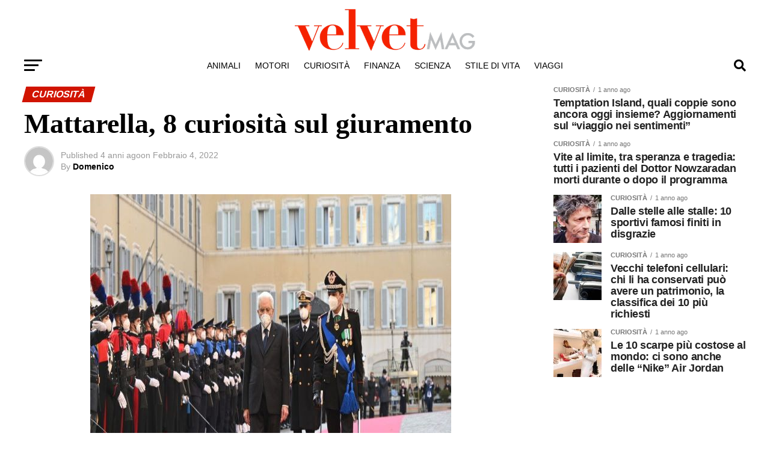

--- FILE ---
content_type: text/html; charset=UTF-8
request_url: https://community.velvetmag.it/2022/02/mattarella-giuramento-curiosita-briciola-cagnolina-colpi-cannone/
body_size: 49693
content:
<!DOCTYPE html><html lang="it-IT"><head><script data-no-optimize="1">var litespeed_docref=sessionStorage.getItem("litespeed_docref");litespeed_docref&&(Object.defineProperty(document,"referrer",{get:function(){return litespeed_docref}}),sessionStorage.removeItem("litespeed_docref"));</script> <meta charset="UTF-8" ><link data-optimized="2" rel="stylesheet" href="https://community.velvetmag.it/wp-content/litespeed/css/9b566c1b1b4ed249408fde0336a96576.css?ver=6f13b" /><meta name="viewport" id="viewport" content="width=device-width, initial-scale=1.0, maximum-scale=5.0, minimum-scale=1.0, user-scalable=yes" /><link rel="pingback" href="https://community.velvetmag.it/xmlrpc.php" /><meta property="og:type" content="article" /><meta property="og:image" content="https://community.velvetmag.it/wp-content/uploads/2022/02/Mattarella-Giuramento-2022.jpg" /><meta name="twitter:image" content="https://community.velvetmag.it/wp-content/uploads/2022/02/Mattarella-Giuramento-2022.jpg" /><meta property="og:url" content="https://community.velvetmag.it/2022/02/mattarella-giuramento-curiosita-briciola-cagnolina-colpi-cannone/" /><meta property="og:title" content="Mattarella, 8 curiosità sul giuramento" /><meta property="og:description" content="Il Presidente della Repubblica, Sergio Mattarella, si è insediato formalmente al Quirinale il 3 febbraio 2022. Il Parlamento in seduta comune, con i delegati delle Regioni, per un totale di 1009 &#8220;grandi elettori&#8221; lo ha rieletto dopo 7 anni Capo dello Stato sabato 29 gennaio. Al termine della cerimonia di insediamento al Palazzo del Quirinale, [&hellip;]" /><meta name="twitter:card" content="summary_large_image"><meta name="twitter:url" content="https://community.velvetmag.it/2022/02/mattarella-giuramento-curiosita-briciola-cagnolina-colpi-cannone/"><meta name="twitter:title" content="Mattarella, 8 curiosità sul giuramento"><meta name="twitter:description" content="Il Presidente della Repubblica, Sergio Mattarella, si è insediato formalmente al Quirinale il 3 febbraio 2022. Il Parlamento in seduta comune, con i delegati delle Regioni, per un totale di 1009 &#8220;grandi elettori&#8221; lo ha rieletto dopo 7 anni Capo dello Stato sabato 29 gennaio. Al termine della cerimonia di insediamento al Palazzo del Quirinale, [&hellip;]"><meta name='robots' content='index, follow, max-image-preview:large, max-snippet:-1, max-video-preview:-1' /><title>Mattarella giuramento curiosità briciola cagnolina colpi cannone</title><meta name="description" content="Il Presidente della Repubblica, Sergio Mattarella, si è insediato formalmente al Quirinale il 3 febbraio 2022." /><link rel="canonical" href="https://community.velvetmag.it/2022/02/mattarella-giuramento-curiosita-briciola-cagnolina-colpi-cannone/" /><link rel="next" href="https://community.velvetmag.it/2022/02/mattarella-giuramento-curiosita-briciola-cagnolina-colpi-cannone/2/" /><meta property="og:locale" content="it_IT" /><meta property="og:type" content="article" /><meta property="og:title" content="Mattarella: Il particolare che ti sei perso durante il giuramento" /><meta property="og:description" content="Il Presidente della Repubblica, Sergio Mattarella, si è insediato formalmente al Quirinale il 3 febbraio 2022. Il Parlamento in seduta comune, con i" /><meta property="og:url" content="https://community.velvetmag.it/2022/02/mattarella-giuramento-curiosita-briciola-cagnolina-colpi-cannone/" /><meta property="og:site_name" content="Community VelvetMag" /><meta property="article:publisher" content="http://facebook.com/velvetmagita" /><meta property="article:published_time" content="2022-02-04T17:20:05+00:00" /><meta property="article:modified_time" content="2022-02-23T17:04:23+00:00" /><meta property="og:image" content="https://community.velvetmag.it/wp-content/uploads/2022/02/Mattarella-Draghi-Quirinale-1.jpg" /><meta property="og:image:width" content="600" /><meta property="og:image:height" content="600" /><meta property="og:image:type" content="image/jpeg" /><meta name="author" content="Domenico" /><meta name="twitter:card" content="summary_large_image" /><meta name="twitter:title" content="Mattarella, 8 curiosità sul giuramento" /><meta name="twitter:creator" content="@velvetmagita" /><meta name="twitter:site" content="@velvetmagita" /><meta name="twitter:label1" content="Scritto da" /><meta name="twitter:data1" content="Domenico" /><meta name="twitter:label2" content="Tempo di lettura stimato" /><meta name="twitter:data2" content="7 minuti" /> <script type="application/ld+json" class="yoast-schema-graph">{"@context":"https://schema.org","@graph":[{"@type":"Article","@id":"https://community.velvetmag.it/2022/02/mattarella-giuramento-curiosita-briciola-cagnolina-colpi-cannone/#article","isPartOf":{"@id":"https://community.velvetmag.it/2022/02/mattarella-giuramento-curiosita-briciola-cagnolina-colpi-cannone/"},"author":{"name":"Domenico","@id":"https://community.velvetmag.it/#/schema/person/d1db83b8235887ca4e42c6a0f4a429eb"},"headline":"Mattarella, 8 curiosità sul giuramento","datePublished":"2022-02-04T17:20:05+00:00","dateModified":"2022-02-23T17:04:23+00:00","mainEntityOfPage":{"@id":"https://community.velvetmag.it/2022/02/mattarella-giuramento-curiosita-briciola-cagnolina-colpi-cannone/"},"wordCount":1103,"publisher":{"@id":"https://community.velvetmag.it/#organization"},"image":{"@id":"https://community.velvetmag.it/2022/02/mattarella-giuramento-curiosita-briciola-cagnolina-colpi-cannone/#primaryimage"},"thumbnailUrl":"https://community.velvetmag.it/wp-content/uploads/2022/02/Mattarella-Giuramento-2022.jpg","keywords":["Curiosità","Giuramento","Mattarella","Quirinale"],"articleSection":["Curiosità"],"inLanguage":"it-IT"},{"@type":"WebPage","@id":"https://community.velvetmag.it/2022/02/mattarella-giuramento-curiosita-briciola-cagnolina-colpi-cannone/","url":"https://community.velvetmag.it/2022/02/mattarella-giuramento-curiosita-briciola-cagnolina-colpi-cannone/","name":"Mattarella giuramento curiosità briciola cagnolina colpi cannone","isPartOf":{"@id":"https://community.velvetmag.it/#website"},"primaryImageOfPage":{"@id":"https://community.velvetmag.it/2022/02/mattarella-giuramento-curiosita-briciola-cagnolina-colpi-cannone/#primaryimage"},"image":{"@id":"https://community.velvetmag.it/2022/02/mattarella-giuramento-curiosita-briciola-cagnolina-colpi-cannone/#primaryimage"},"thumbnailUrl":"https://community.velvetmag.it/wp-content/uploads/2022/02/Mattarella-Giuramento-2022.jpg","datePublished":"2022-02-04T17:20:05+00:00","dateModified":"2022-02-23T17:04:23+00:00","description":"Il Presidente della Repubblica, Sergio Mattarella, si è insediato formalmente al Quirinale il 3 febbraio 2022.","inLanguage":"it-IT","potentialAction":[{"@type":"ReadAction","target":["https://community.velvetmag.it/2022/02/mattarella-giuramento-curiosita-briciola-cagnolina-colpi-cannone/"]}]},{"@type":"ImageObject","inLanguage":"it-IT","@id":"https://community.velvetmag.it/2022/02/mattarella-giuramento-curiosita-briciola-cagnolina-colpi-cannone/#primaryimage","url":"https://community.velvetmag.it/wp-content/uploads/2022/02/Mattarella-Giuramento-2022.jpg","contentUrl":"https://community.velvetmag.it/wp-content/uploads/2022/02/Mattarella-Giuramento-2022.jpg","width":600,"height":600,"caption":"Mattarella Giuramento 2022"},{"@type":"WebSite","@id":"https://community.velvetmag.it/#website","url":"https://community.velvetmag.it/","name":"Community VelvetMag","description":"Community di VelvetMag","publisher":{"@id":"https://community.velvetmag.it/#organization"},"potentialAction":[{"@type":"SearchAction","target":{"@type":"EntryPoint","urlTemplate":"https://community.velvetmag.it/?s={search_term_string}"},"query-input":{"@type":"PropertyValueSpecification","valueRequired":true,"valueName":"search_term_string"}}],"inLanguage":"it-IT"},{"@type":"Organization","@id":"https://community.velvetmag.it/#organization","name":"VelvetMag","url":"https://community.velvetmag.it/","logo":{"@type":"ImageObject","inLanguage":"it-IT","@id":"https://community.velvetmag.it/#/schema/logo/image/","url":"https://community.velvetmag.it/wp-content/uploads/2018/04/cropped-logo-velvetmag-1.png","contentUrl":"https://community.velvetmag.it/wp-content/uploads/2018/04/cropped-logo-velvetmag-1.png","width":482,"height":111,"caption":"VelvetMag"},"image":{"@id":"https://community.velvetmag.it/#/schema/logo/image/"},"sameAs":["http://facebook.com/velvetmagita","https://x.com/velvetmagita","https://www.instagram.com/velvetmag/"]},{"@type":"Person","@id":"https://community.velvetmag.it/#/schema/person/d1db83b8235887ca4e42c6a0f4a429eb","name":"Domenico","image":{"@type":"ImageObject","inLanguage":"it-IT","@id":"https://community.velvetmag.it/#/schema/person/image/","url":"https://community.velvetmag.it/wp-content/litespeed/avatar/095b998f7effd8ec39b579bd05c0b0de.jpg?ver=1768287165","contentUrl":"https://community.velvetmag.it/wp-content/litespeed/avatar/095b998f7effd8ec39b579bd05c0b0de.jpg?ver=1768287165","caption":"Domenico"},"url":"https://community.velvetmag.it/author/domenico/"}]}</script> <link rel='dns-prefetch' href='//ajax.googleapis.com' /><link rel='dns-prefetch' href='//fonts.googleapis.com' /><link rel="alternate" type="application/rss+xml" title="Community VelvetMag &raquo; Feed" href="https://community.velvetmag.it/feed/" /><link rel="alternate" type="application/rss+xml" title="Community VelvetMag &raquo; Feed dei commenti" href="https://community.velvetmag.it/comments/feed/" /><link rel="alternate" type="application/rss+xml" title="Community VelvetMag &raquo; Mattarella, 8 curiosità sul giuramento Feed dei commenti" href="https://community.velvetmag.it/2022/02/mattarella-giuramento-curiosita-briciola-cagnolina-colpi-cannone/feed/" /> <script type="litespeed/javascript" data-src="https://community.velvetmag.it/wp-includes/js/jquery/jquery.min.js" id="jquery-core-js"></script> <link rel="https://api.w.org/" href="https://community.velvetmag.it/wp-json/" /><link rel="alternate" title="JSON" type="application/json" href="https://community.velvetmag.it/wp-json/wp/v2/posts/4892" /><link rel="EditURI" type="application/rsd+xml" title="RSD" href="https://community.velvetmag.it/xmlrpc.php?rsd" /><meta name="generator" content="WordPress 6.8.3" /><link rel='shortlink' href='https://community.velvetmag.it/?p=4892' /><link rel="alternate" title="oEmbed (JSON)" type="application/json+oembed" href="https://community.velvetmag.it/wp-json/oembed/1.0/embed?url=https%3A%2F%2Fcommunity.velvetmag.it%2F2022%2F02%2Fmattarella-giuramento-curiosita-briciola-cagnolina-colpi-cannone%2F" /><link rel="alternate" title="oEmbed (XML)" type="text/xml+oembed" href="https://community.velvetmag.it/wp-json/oembed/1.0/embed?url=https%3A%2F%2Fcommunity.velvetmag.it%2F2022%2F02%2Fmattarella-giuramento-curiosita-briciola-cagnolina-colpi-cannone%2F&#038;format=xml" /><Meta name="EdImage" content="https://community.velvetmag.it/wp-content/uploads/2022/02/Mattarella-Giuramento-2022.jpg"/><Meta name="EdTitle" content="Mattarella, 8 curiosità sul giuramento"><Meta name="EdDateTime" content="2022/02/23"><Meta name="ClevernodeVers" content="1.1.5"><meta name="ClevernodeOGTags" content="inactive"><meta name="ClevernodeDisplay" content="filter"><link rel="icon" href="https://community.velvetmag.it/wp-content/uploads/2021/09/cropped-Untitled-design-2-32x32.png" sizes="32x32" /><link rel="icon" href="https://community.velvetmag.it/wp-content/uploads/2021/09/cropped-Untitled-design-2-192x192.png" sizes="192x192" /><link rel="apple-touch-icon" href="https://community.velvetmag.it/wp-content/uploads/2021/09/cropped-Untitled-design-2-180x180.png" /><meta name="msapplication-TileImage" content="https://community.velvetmag.it/wp-content/uploads/2021/09/cropped-Untitled-design-2-270x270.png" /> <script type="litespeed/javascript">(function(w,d,s,l,i){w[l]=w[l]||[];w[l].push({'gtm.start':new Date().getTime(),event:'gtm.js'});var f=d.getElementsByTagName(s)[0],j=d.createElement(s),dl=l!='dataLayer'?'&l='+l:'';j.async=!0;j.src='https://www.googletagmanager.com/gtm.js?id='+i+dl;f.parentNode.insertBefore(j,f)})(window,document,'script','dataLayer','GTM-5SKJ9ZG')</script> </head><body class="wp-singular post-template-default single single-post postid-4892 single-format-standard wp-custom-logo wp-embed-responsive wp-theme-zox-news wp-child-theme-zox-news-child"><div id="mvp-fly-wrap"><div id="mvp-fly-menu-top" class="left relative"><div class="mvp-fly-top-out left relative"><div class="mvp-fly-top-in"><div id="mvp-fly-logo" class="left relative">
<a href="https://community.velvetmag.it/"><img data-lazyloaded="1" src="[data-uri]" width="482" height="111" data-src="https://community.velvetmag.it/wp-content/uploads/2018/04/logo-velvetmag.png" alt="Community VelvetMag" data-rjs="2" /></a></div></div><div class="mvp-fly-but-wrap mvp-fly-but-menu mvp-fly-but-click">
<span></span>
<span></span>
<span></span>
<span></span></div></div></div><div id="mvp-fly-menu-wrap"><nav class="mvp-fly-nav-menu left relative"><div class="menu-main-container"><ul id="menu-main" class="menu"><li id="menu-item-46" class="menu-item menu-item-type-taxonomy menu-item-object-category menu-item-46"><a href="https://community.velvetmag.it/category/animali/">Animali</a></li><li id="menu-item-47" class="menu-item menu-item-type-taxonomy menu-item-object-category menu-item-47"><a href="https://community.velvetmag.it/category/auto-e-moto/">Motori</a></li><li id="menu-item-49" class="menu-item menu-item-type-taxonomy menu-item-object-category current-post-ancestor current-menu-parent current-post-parent menu-item-49"><a href="https://community.velvetmag.it/category/curiosita/">Curiosità</a></li><li id="menu-item-50" class="menu-item menu-item-type-taxonomy menu-item-object-category menu-item-50"><a href="https://community.velvetmag.it/category/finanza/">Finanza</a></li><li id="menu-item-53" class="menu-item menu-item-type-taxonomy menu-item-object-category menu-item-53"><a href="https://community.velvetmag.it/category/scienza/">Scienza</a></li><li id="menu-item-54" class="menu-item menu-item-type-taxonomy menu-item-object-category menu-item-54"><a href="https://community.velvetmag.it/category/stile-di-vita/">Stile di Vita</a></li><li id="menu-item-55" class="menu-item menu-item-type-taxonomy menu-item-object-category menu-item-55"><a href="https://community.velvetmag.it/category/viaggi/">Viaggi</a></li></ul></div></nav></div><div id="mvp-fly-soc-wrap">
<span class="mvp-fly-soc-head">Connect with us</span><ul class="mvp-fly-soc-list left relative"><li><a href="https://www.facebook.com/VelvetMagIta" target="_blank" class="fab fa-facebook-f" aria-label="Facebook" alt="Facebook"></a></li><li><a href="https://twitter.com/velvetmagita" target="_blank" class="fab fa-twitter" aria-label="Twitter" alt="Twitter"></a></li><li><a href="https://www.instagram.com/velvetmag.it/" target="_blank" class="fab fa-instagram" aria-label="Instagram" alt="Instagram"></a></li></ul></div></div><div id="mvp-site" class="left relative"><div id="mvp-search-wrap"><div id="mvp-search-box"><form method="get" id="searchform" action="https://community.velvetmag.it/">
<input type="text" name="s" id="s" value="Search" onfocus='if (this.value == "Search") { this.value = ""; }' onblur='if (this.value == "") { this.value = "Search"; }'  aria-label="Search" />
<input type="hidden" id="searchsubmit" value="Search"  aria-label="Search" /></form></div><div class="mvp-search-but-wrap mvp-search-click">
<span></span>
<span></span></div></div><div id="mvp-site-wall" class="left relative"><div id="mvp-site-main" class="left relative"><header id="mvp-main-head-wrap" class="left relative"><nav id="mvp-main-nav-wrap" class="left relative"><div id="mvp-main-nav-top" class="left relative"><div class="mvp-main-box"><div id="mvp-nav-top-wrap" class="left relative"><div class="mvp-nav-top-right-out left relative"><div class="mvp-nav-top-right-in"><div class="mvp-nav-top-cont left relative"><div class="mvp-nav-top-left-out relative"><div class="mvp-nav-top-left"><div class="mvp-nav-soc-wrap">
<a href="https://www.facebook.com/VelvetMagIta" target="_blank"><span class="mvp-nav-soc-but fab fa-facebook-f"></span></a>
<a href="https://twitter.com/velvetmagita" target="_blank"><span class="mvp-nav-soc-but fab fa-twitter"></span></a>
<a href="https://www.instagram.com/velvetmag.it/" target="_blank"><span class="mvp-nav-soc-but fab fa-instagram"></span></a></div><div class="mvp-fly-but-wrap mvp-fly-but-click left relative">
<span></span>
<span></span>
<span></span>
<span></span></div></div><div class="mvp-nav-top-left-in"><div class="mvp-nav-top-mid left relative" itemscope itemtype="http://schema.org/Organization">
<a class="mvp-nav-logo-reg" itemprop="url" href="https://community.velvetmag.it/"><img data-lazyloaded="1" src="[data-uri]" width="482" height="111" itemprop="logo" data-src="https://community.velvetmag.it/wp-content/uploads/2018/04/logo-velvetmag.png" alt="Community VelvetMag" data-rjs="2" /></a>
<a class="mvp-nav-logo-small" href="https://community.velvetmag.it/"><img data-lazyloaded="1" src="[data-uri]" width="482" height="111" data-src="https://community.velvetmag.it/wp-content/uploads/2018/04/logo-velvetmag.png" alt="Community VelvetMag" data-rjs="2" /></a><h2 class="mvp-logo-title">Community VelvetMag</h2><div class="mvp-drop-nav-title left"><h4>Mattarella, 8 curiosità sul giuramento</h4></div></div></div></div></div></div><div class="mvp-nav-top-right">
<span class="mvp-nav-search-but fa fa-search fa-2 mvp-search-click"></span></div></div></div></div></div><div id="mvp-main-nav-bot" class="left relative"><div id="mvp-main-nav-bot-cont" class="left"><div class="mvp-main-box"><div id="mvp-nav-bot-wrap" class="left"><div class="mvp-nav-bot-right-out left"><div class="mvp-nav-bot-right-in"><div class="mvp-nav-bot-cont left"><div class="mvp-nav-bot-left-out"><div class="mvp-nav-bot-left left relative"><div class="mvp-fly-but-wrap mvp-fly-but-click left relative">
<span></span>
<span></span>
<span></span>
<span></span></div></div><div class="mvp-nav-bot-left-in"><div class="mvp-nav-menu left"><div class="menu-main-container"><ul id="menu-main-1" class="menu"><li class="menu-item menu-item-type-taxonomy menu-item-object-category menu-item-46 mvp-mega-dropdown"><a href="https://community.velvetmag.it/category/animali/">Animali</a><div class="mvp-mega-dropdown"><div class="mvp-main-box"><ul class="mvp-mega-list"><li><a href="https://community.velvetmag.it/2024/05/animazioni-bizzarre-le-abitudini-piu-stravaganti-nel-regno-animale/"><div class="mvp-mega-img"><img data-lazyloaded="1" src="[data-uri]" width="400" height="240" data-src="https://community.velvetmag.it/wp-content/uploads/2024/04/uccello-paradiso-20240423-VelvetCommunity-400x240.jpg" class="attachment-mvp-mid-thumb size-mvp-mid-thumb wp-post-image" alt="Abitudini regno animale" decoding="async" data-srcset="https://community.velvetmag.it/wp-content/uploads/2024/04/uccello-paradiso-20240423-VelvetCommunity-400x240.jpg 400w, https://community.velvetmag.it/wp-content/uploads/2024/04/uccello-paradiso-20240423-VelvetCommunity-1000x600.jpg 1000w, https://community.velvetmag.it/wp-content/uploads/2024/04/uccello-paradiso-20240423-VelvetCommunity-590x354.jpg 590w" data-sizes="(max-width: 400px) 100vw, 400px" /></div><p>Animazioni bizzarre: le abitudini più stravaganti nel regno animale</p></a></li><li><a href="https://community.velvetmag.it/2024/04/larte-del-costruire-nidi-e-tane-per-cani-e-gatti/"><div class="mvp-mega-img"><img data-lazyloaded="1" src="[data-uri]" width="400" height="240" data-src="https://community.velvetmag.it/wp-content/uploads/2024/03/cucce-cani-gatti-20240315-VelvetCommunity-400x240.jpg" class="attachment-mvp-mid-thumb size-mvp-mid-thumb wp-post-image" alt="Cani e gatti" decoding="async" data-srcset="https://community.velvetmag.it/wp-content/uploads/2024/03/cucce-cani-gatti-20240315-VelvetCommunity-400x240.jpg 400w, https://community.velvetmag.it/wp-content/uploads/2024/03/cucce-cani-gatti-20240315-VelvetCommunity-1000x600.jpg 1000w, https://community.velvetmag.it/wp-content/uploads/2024/03/cucce-cani-gatti-20240315-VelvetCommunity-590x354.jpg 590w" data-sizes="(max-width: 400px) 100vw, 400px" /></div><p>L&#8217;arte del costruire nidi e tane per cani e gatti</p></a></li><li><a href="https://community.velvetmag.it/2024/03/cibo-animale-alimenti-insoliti-per-cani-gatti-e-non-solo/"><div class="mvp-mega-img"><img data-lazyloaded="1" src="[data-uri]" width="400" height="240" data-src="https://community.velvetmag.it/wp-content/uploads/2024/03/Cibo-animale-community-velvetmag-20240301-400x240.jpg" class="attachment-mvp-mid-thumb size-mvp-mid-thumb wp-post-image" alt="Cibo animale" decoding="async" data-srcset="https://community.velvetmag.it/wp-content/uploads/2024/03/Cibo-animale-community-velvetmag-20240301-400x240.jpg 400w, https://community.velvetmag.it/wp-content/uploads/2024/03/Cibo-animale-community-velvetmag-20240301-1000x600.jpg 1000w, https://community.velvetmag.it/wp-content/uploads/2024/03/Cibo-animale-community-velvetmag-20240301-590x354.jpg 590w" data-sizes="(max-width: 400px) 100vw, 400px" /></div><p>Cibi insoliti consumati da cani e gatti e altri animali</p></a></li><li><a href="https://community.velvetmag.it/2024/03/animali-tattiche-di-sopravvivenza-tanatosi-e-altre-strategie/"><div class="mvp-mega-img"><img data-lazyloaded="1" src="[data-uri]" width="400" height="240" data-src="https://community.velvetmag.it/wp-content/uploads/2024/02/opossum-20240228-VelvetCommunity-400x240.jpg" class="attachment-mvp-mid-thumb size-mvp-mid-thumb wp-post-image" alt="Animali e sopravvivenza" decoding="async" data-srcset="https://community.velvetmag.it/wp-content/uploads/2024/02/opossum-20240228-VelvetCommunity-400x240.jpg 400w, https://community.velvetmag.it/wp-content/uploads/2024/02/opossum-20240228-VelvetCommunity-1000x600.jpg 1000w, https://community.velvetmag.it/wp-content/uploads/2024/02/opossum-20240228-VelvetCommunity-590x354.jpg 590w" data-sizes="(max-width: 400px) 100vw, 400px" /></div><p>&#8220;Il gioco del morto&#8221;: la tattica degli animali nell&#8217;arte della sopravvivenza</p></a></li><li><a href="https://community.velvetmag.it/2024/03/cani-e-gatti-abilita-e-capacita-insolite-del-mondo-animale/"><div class="mvp-mega-img"><img data-lazyloaded="1" src="[data-uri]" width="400" height="240" data-src="https://community.velvetmag.it/wp-content/uploads/2024/03/cane-salvataggio-20240311-VelvetCommunity-400x240.jpg" class="attachment-mvp-mid-thumb size-mvp-mid-thumb wp-post-image" alt="Abilità insolite mondo animale" decoding="async" data-srcset="https://community.velvetmag.it/wp-content/uploads/2024/03/cane-salvataggio-20240311-VelvetCommunity-400x240.jpg 400w, https://community.velvetmag.it/wp-content/uploads/2024/03/cane-salvataggio-20240311-VelvetCommunity-1000x600.jpg 1000w, https://community.velvetmag.it/wp-content/uploads/2024/03/cane-salvataggio-20240311-VelvetCommunity-590x354.jpg 590w" data-sizes="(max-width: 400px) 100vw, 400px" /></div><p>&#8220;Animals Got Talent&#8221;: abilità straordinarie e insolite del mondo animale</p></a></li></ul></div></div></li><li class="menu-item menu-item-type-taxonomy menu-item-object-category menu-item-47 mvp-mega-dropdown"><a href="https://community.velvetmag.it/category/auto-e-moto/">Motori</a><div class="mvp-mega-dropdown"><div class="mvp-main-box"><ul class="mvp-mega-list"><li><a href="https://community.velvetmag.it/2024/09/moto-125-anni-80-lista-completa-alcune-ti-faranno-emozionare/"><div class="mvp-mega-img"><img data-lazyloaded="1" src="[data-uri]" width="400" height="240" data-src="https://community.velvetmag.it/wp-content/uploads/2024/08/af1-400x240.jpg" class="attachment-mvp-mid-thumb size-mvp-mid-thumb wp-post-image" alt="Aprilia AF1 Project 108" decoding="async" data-srcset="https://community.velvetmag.it/wp-content/uploads/2024/08/af1-400x240.jpg 400w, https://community.velvetmag.it/wp-content/uploads/2024/08/af1-1000x600.jpg 1000w, https://community.velvetmag.it/wp-content/uploads/2024/08/af1-590x354.jpg 590w" data-sizes="(max-width: 400px) 100vw, 400px" /></div><p>Le mitiche moto 125 degli anni 80: la lista completa | Alcune ti faranno emozionare</p></a></li><li><a href="https://community.velvetmag.it/2024/05/auto-elettrica-ibrida-costi-modelli/"><div class="mvp-mega-img"><img data-lazyloaded="1" src="[data-uri]" width="400" height="240" data-src="https://community.velvetmag.it/wp-content/uploads/2024/05/tesla-model-3-auto-community-velvet-20240424-400x240.jpg" class="attachment-mvp-mid-thumb size-mvp-mid-thumb wp-post-image" alt="" decoding="async" data-srcset="https://community.velvetmag.it/wp-content/uploads/2024/05/tesla-model-3-auto-community-velvet-20240424-400x240.jpg 400w, https://community.velvetmag.it/wp-content/uploads/2024/05/tesla-model-3-auto-community-velvet-20240424-1000x600.jpg 1000w, https://community.velvetmag.it/wp-content/uploads/2024/05/tesla-model-3-auto-community-velvet-20240424-590x354.jpg 590w" data-sizes="(max-width: 400px) 100vw, 400px" /></div><p>Auto elettriche e ibride: quali i modelli più venduti  e come scegliere il vostro</p></a></li><li><a href="https://community.velvetmag.it/2024/05/auto-lusso-piu-costose-della-storia-modelli/"><div class="mvp-mega-img"><img data-lazyloaded="1" src="[data-uri]" width="400" height="240" data-src="https://community.velvetmag.it/wp-content/uploads/2024/04/auto-Ferrari250GTO-community-velvet-20240417-400x240.jpg" class="attachment-mvp-mid-thumb size-mvp-mid-thumb wp-post-image" alt="Ferrari auto lusso epoca" decoding="async" data-srcset="https://community.velvetmag.it/wp-content/uploads/2024/04/auto-Ferrari250GTO-community-velvet-20240417-400x240.jpg 400w, https://community.velvetmag.it/wp-content/uploads/2024/04/auto-Ferrari250GTO-community-velvet-20240417-1000x600.jpg 1000w, https://community.velvetmag.it/wp-content/uploads/2024/04/auto-Ferrari250GTO-community-velvet-20240417-590x354.jpg 590w" data-sizes="(max-width: 400px) 100vw, 400px" /></div><p>Le auto più costose della storia: potenza e status symbol</p></a></li><li><a href="https://community.velvetmag.it/2024/03/formula-1-e-motogp-non-solo-questi-due-sport-infiammano-i-fan-di-motori/"><div class="mvp-mega-img"><img data-lazyloaded="1" src="[data-uri]" width="400" height="240" data-src="https://community.velvetmag.it/wp-content/uploads/2024/03/motogp-community.velvetmag.it-1332024-400x240.jpg" class="attachment-mvp-mid-thumb size-mvp-mid-thumb wp-post-image" alt="MotoGp e F1 non ci sono solo loro" decoding="async" data-srcset="https://community.velvetmag.it/wp-content/uploads/2024/03/motogp-community.velvetmag.it-1332024-400x240.jpg 400w, https://community.velvetmag.it/wp-content/uploads/2024/03/motogp-community.velvetmag.it-1332024-1000x600.jpg 1000w, https://community.velvetmag.it/wp-content/uploads/2024/03/motogp-community.velvetmag.it-1332024-590x354.jpg 590w" data-sizes="(max-width: 400px) 100vw, 400px" /></div><p>Formula 1 e MotoGp, non solo questi due sport infiammano i fan di motori</p></a></li><li><a href="https://community.velvetmag.it/2024/03/classifica-distruttori-chi-sono-i-piloti-di-f1-che-hanno-fatto-piu-danni-nel-2023/"><div class="mvp-mega-img"><img data-lazyloaded="1" src="[data-uri]" width="400" height="240" data-src="https://community.velvetmag.it/wp-content/uploads/2024/03/1-400x240.jpg" class="attachment-mvp-mid-thumb size-mvp-mid-thumb wp-post-image" alt="Zhou Incidente Formula 1" decoding="async" data-srcset="https://community.velvetmag.it/wp-content/uploads/2024/03/1-400x240.jpg 400w, https://community.velvetmag.it/wp-content/uploads/2024/03/1-1000x600.jpg 1000w, https://community.velvetmag.it/wp-content/uploads/2024/03/1-590x354.jpg 590w" data-sizes="(max-width: 400px) 100vw, 400px" /></div><p>Classifica DIstruttori: chi sono i piloti di F1 che hanno fatto più danni nel 2023</p></a></li></ul></div></div></li><li class="menu-item menu-item-type-taxonomy menu-item-object-category current-post-ancestor current-menu-parent current-post-parent menu-item-49 mvp-mega-dropdown"><a href="https://community.velvetmag.it/category/curiosita/">Curiosità</a><div class="mvp-mega-dropdown"><div class="mvp-main-box"><ul class="mvp-mega-list"><li><a href="https://community.velvetmag.it/2024/10/temptation-island-quali-coppie-sono-ancora-oggi-insieme-aggiornamenti-sul-viaggio-nei-sentimenti/"><div class="mvp-mega-img"></div><p>Temptation Island, quali coppie sono ancora oggi insieme? Aggiornamenti sul &#8220;viaggio nei sentimenti&#8221;</p></a></li><li><a href="https://community.velvetmag.it/2024/10/vite-al-limite-tra-speranza-e-tragedia-tutti-i-pazienti-del-dottor-nowzaradan-morti-durante-o-dopo-il-programma/"><div class="mvp-mega-img"></div><p>Vite al limite, tra speranza e tragedia: tutti i pazienti del Dottor Nowzaradan morti durante o dopo il programma</p></a></li><li><a href="https://community.velvetmag.it/2024/09/dalle-stelle-alle-stalle-10-sportivi-famosi-finiti-in-disgrazie/"><div class="mvp-mega-img"><img data-lazyloaded="1" src="[data-uri]" width="400" height="240" data-src="https://community.velvetmag.it/wp-content/uploads/2024/09/schill-400x240.jpg" class="attachment-mvp-mid-thumb size-mvp-mid-thumb wp-post-image" alt="Maurizio Schillaci" decoding="async" data-srcset="https://community.velvetmag.it/wp-content/uploads/2024/09/schill-400x240.jpg 400w, https://community.velvetmag.it/wp-content/uploads/2024/09/schill-1000x600.jpg 1000w, https://community.velvetmag.it/wp-content/uploads/2024/09/schill-590x354.jpg 590w" data-sizes="(max-width: 400px) 100vw, 400px" /></div><p>Dalle stelle alle stalle: 10 sportivi famosi finiti in disgrazie</p></a></li><li><a href="https://community.velvetmag.it/2024/09/vecchi-telefoni-cellulari-chi-li-ha-conservati-puo-avere-un-patrimonio-la-classifica-dei-10-piu-richiesti/"><div class="mvp-mega-img"><img data-lazyloaded="1" src="[data-uri]" width="400" height="240" data-src="https://community.velvetmag.it/wp-content/uploads/2024/09/cellulari-400x240.jpg" class="attachment-mvp-mid-thumb size-mvp-mid-thumb wp-post-image" alt="telefoni soldi" decoding="async" data-srcset="https://community.velvetmag.it/wp-content/uploads/2024/09/cellulari-400x240.jpg 400w, https://community.velvetmag.it/wp-content/uploads/2024/09/cellulari-1000x600.jpg 1000w, https://community.velvetmag.it/wp-content/uploads/2024/09/cellulari-590x354.jpg 590w" data-sizes="(max-width: 400px) 100vw, 400px" /></div><p>Vecchi telefoni cellulari: chi li ha conservati può avere un patrimonio, la classifica dei 10 più richiesti</p></a></li><li><a href="https://community.velvetmag.it/2024/09/le-10-scarpe-piu-costose-al-mondo-ci-sono-anche-delle-nike-air-jordan/"><div class="mvp-mega-img"><img data-lazyloaded="1" src="[data-uri]" width="400" height="240" data-src="https://community.velvetmag.it/wp-content/uploads/2024/09/scarpe-400x240.jpg" class="attachment-mvp-mid-thumb size-mvp-mid-thumb wp-post-image" alt="negozio scarpe" decoding="async" data-srcset="https://community.velvetmag.it/wp-content/uploads/2024/09/scarpe-400x240.jpg 400w, https://community.velvetmag.it/wp-content/uploads/2024/09/scarpe-1000x600.jpg 1000w, https://community.velvetmag.it/wp-content/uploads/2024/09/scarpe-590x354.jpg 590w" data-sizes="(max-width: 400px) 100vw, 400px" /></div><p>Le 10 scarpe più costose al mondo: ci sono anche delle &#8220;Nike&#8221; Air Jordan</p></a></li></ul></div></div></li><li class="menu-item menu-item-type-taxonomy menu-item-object-category menu-item-50 mvp-mega-dropdown"><a href="https://community.velvetmag.it/category/finanza/">Finanza</a><div class="mvp-mega-dropdown"><div class="mvp-main-box"><ul class="mvp-mega-list"><li><a href="https://community.velvetmag.it/2024/05/crac-finanziari-piu-famosi-della-storia/"><div class="mvp-mega-img"><img data-lazyloaded="1" src="[data-uri]" width="400" height="240" data-src="https://community.velvetmag.it/wp-content/uploads/2024/04/crac-wall-street-community-velvet-20240423-400x240.jpg" class="attachment-mvp-mid-thumb size-mvp-mid-thumb wp-post-image" alt="" decoding="async" data-srcset="https://community.velvetmag.it/wp-content/uploads/2024/04/crac-wall-street-community-velvet-20240423-400x240.jpg 400w, https://community.velvetmag.it/wp-content/uploads/2024/04/crac-wall-street-community-velvet-20240423-1000x600.jpg 1000w, https://community.velvetmag.it/wp-content/uploads/2024/04/crac-wall-street-community-velvet-20240423-590x354.jpg 590w" data-sizes="(max-width: 400px) 100vw, 400px" /></div><p>Crac finanziari: le crisi economiche che hanno scosso il mondo</p></a></li><li><a href="https://community.velvetmag.it/2024/04/patrimoni-immobiliari-piu-importanti-del-mondo/"><div class="mvp-mega-img"><img data-lazyloaded="1" src="[data-uri]" width="400" height="240" data-src="https://community.velvetmag.it/wp-content/uploads/2024/04/Buckingham-Palace-patrimoni-community-velvet-20240410-400x240.jpg" class="attachment-mvp-mid-thumb size-mvp-mid-thumb wp-post-image" alt="Londra Buckingham Palace patrimoni mondiali" decoding="async" data-srcset="https://community.velvetmag.it/wp-content/uploads/2024/04/Buckingham-Palace-patrimoni-community-velvet-20240410-400x240.jpg 400w, https://community.velvetmag.it/wp-content/uploads/2024/04/Buckingham-Palace-patrimoni-community-velvet-20240410-1000x600.jpg 1000w, https://community.velvetmag.it/wp-content/uploads/2024/04/Buckingham-Palace-patrimoni-community-velvet-20240410-590x354.jpg 590w" data-sizes="(max-width: 400px) 100vw, 400px" /></div><p>I patrimoni immobiliari più importanti del mondo</p></a></li><li><a href="https://community.velvetmag.it/2024/03/stipendio-medio-in-italia-qual-e-la-regione-che-guadagna-di-piu-e-quella-che-incassa-meno/"><div class="mvp-mega-img"><img data-lazyloaded="1" src="[data-uri]" width="400" height="240" data-src="https://community.velvetmag.it/wp-content/uploads/2024/03/soldi-community.velvetmag.it-1332024-400x240.jpg" class="attachment-mvp-mid-thumb size-mvp-mid-thumb wp-post-image" alt="Stipendio e Italia" decoding="async" data-srcset="https://community.velvetmag.it/wp-content/uploads/2024/03/soldi-community.velvetmag.it-1332024-400x240.jpg 400w, https://community.velvetmag.it/wp-content/uploads/2024/03/soldi-community.velvetmag.it-1332024-1000x600.jpg 1000w, https://community.velvetmag.it/wp-content/uploads/2024/03/soldi-community.velvetmag.it-1332024-590x354.jpg 590w" data-sizes="(max-width: 400px) 100vw, 400px" /></div><p>Stipendio medio in Italia, qual è la regione che guadagna di più e quella che incassa meno?</p></a></li><li><a href="https://community.velvetmag.it/2024/03/scadenza-bollo-auto-attenzione-a-non-pagarlo-le-conseguenze-sono-inimmaginabili/"><div class="mvp-mega-img"><img data-lazyloaded="1" src="[data-uri]" width="400" height="240" data-src="https://community.velvetmag.it/wp-content/uploads/2024/03/conteggi-velvetmag-632024-400x240.jpg" class="attachment-mvp-mid-thumb size-mvp-mid-thumb wp-post-image" alt="Scadenza bollo auto" decoding="async" data-srcset="https://community.velvetmag.it/wp-content/uploads/2024/03/conteggi-velvetmag-632024-400x240.jpg 400w, https://community.velvetmag.it/wp-content/uploads/2024/03/conteggi-velvetmag-632024-1000x600.jpg 1000w, https://community.velvetmag.it/wp-content/uploads/2024/03/conteggi-velvetmag-632024-590x354.jpg 590w" data-sizes="(max-width: 400px) 100vw, 400px" /></div><p>Scadenza bollo auto: attenzione a non pagarlo, le conseguenze sono inimmaginabili</p></a></li><li><a href="https://community.velvetmag.it/2024/03/la-classifica-delle-10-donne-miliardarie-ditalia-alcune-sono-insospettabili/"><div class="mvp-mega-img"><img data-lazyloaded="1" src="[data-uri]" width="400" height="240" data-src="https://community.velvetmag.it/wp-content/uploads/2024/03/soldi-532024-pixabay-velvetmag-400x240.jpg" class="attachment-mvp-mid-thumb size-mvp-mid-thumb wp-post-image" alt="donne miliardarie" decoding="async" data-srcset="https://community.velvetmag.it/wp-content/uploads/2024/03/soldi-532024-pixabay-velvetmag-400x240.jpg 400w, https://community.velvetmag.it/wp-content/uploads/2024/03/soldi-532024-pixabay-velvetmag-1000x600.jpg 1000w, https://community.velvetmag.it/wp-content/uploads/2024/03/soldi-532024-pixabay-velvetmag-590x354.jpg 590w" data-sizes="(max-width: 400px) 100vw, 400px" /></div><p>La classifica delle 10 donne miliardarie d&#8217;Italia: alcune sono insospettabili</p></a></li></ul></div></div></li><li class="menu-item menu-item-type-taxonomy menu-item-object-category menu-item-53 mvp-mega-dropdown"><a href="https://community.velvetmag.it/category/scienza/">Scienza</a><div class="mvp-mega-dropdown"><div class="mvp-main-box"><ul class="mvp-mega-list"><li><a href="https://community.velvetmag.it/2024/05/peggiori-disastri-della-storia-quali-sono/"><div class="mvp-mega-img"><img data-lazyloaded="1" src="[data-uri]" width="400" height="240" data-src="https://community.velvetmag.it/wp-content/uploads/2024/04/Haiti-disastri-terremoto-community-velvet-20240418-400x240.jpg" class="attachment-mvp-mid-thumb size-mvp-mid-thumb wp-post-image" alt="Terremoto ad Haiti nel 2010" decoding="async" data-srcset="https://community.velvetmag.it/wp-content/uploads/2024/04/Haiti-disastri-terremoto-community-velvet-20240418-400x240.jpg 400w, https://community.velvetmag.it/wp-content/uploads/2024/04/Haiti-disastri-terremoto-community-velvet-20240418-1000x600.jpg 1000w, https://community.velvetmag.it/wp-content/uploads/2024/04/Haiti-disastri-terremoto-community-velvet-20240418-590x354.jpg 590w" data-sizes="(max-width: 400px) 100vw, 400px" /></div><p>I peggiori disastri naturali di sempre</p></a></li><li><a href="https://community.velvetmag.it/2024/05/scoperte-scientifiche-piu-redditizie-quali-sono/"><div class="mvp-mega-img"><img data-lazyloaded="1" src="[data-uri]" width="400" height="240" data-src="https://community.velvetmag.it/wp-content/uploads/2024/04/Pennicillina-Fleming-scoperte-community-velvet-20240415-400x240.jpg" class="attachment-mvp-mid-thumb size-mvp-mid-thumb wp-post-image" alt="Scoperte pennicillina Fleming" decoding="async" data-srcset="https://community.velvetmag.it/wp-content/uploads/2024/04/Pennicillina-Fleming-scoperte-community-velvet-20240415-400x240.jpg 400w, https://community.velvetmag.it/wp-content/uploads/2024/04/Pennicillina-Fleming-scoperte-community-velvet-20240415-1000x600.jpg 1000w, https://community.velvetmag.it/wp-content/uploads/2024/04/Pennicillina-Fleming-scoperte-community-velvet-20240415-590x354.jpg 590w" data-sizes="(max-width: 400px) 100vw, 400px" /></div><p>Le scoperte scientifiche più redditizie della storia</p></a></li><li><a href="https://community.velvetmag.it/2024/04/la-magia-delle-piante-carnivore-adattamenti-strani-per-la-sopravvivenza/"><div class="mvp-mega-img"><img data-lazyloaded="1" src="[data-uri]" width="400" height="240" data-src="https://community.velvetmag.it/wp-content/uploads/2024/03/piante-carnivore-dionaea-20240307-VelvetCommunity-400x240.jpg" class="attachment-mvp-mid-thumb size-mvp-mid-thumb wp-post-image" alt="Piante carnivore" decoding="async" data-srcset="https://community.velvetmag.it/wp-content/uploads/2024/03/piante-carnivore-dionaea-20240307-VelvetCommunity-400x240.jpg 400w, https://community.velvetmag.it/wp-content/uploads/2024/03/piante-carnivore-dionaea-20240307-VelvetCommunity-1000x600.jpg 1000w, https://community.velvetmag.it/wp-content/uploads/2024/03/piante-carnivore-dionaea-20240307-VelvetCommunity-590x354.jpg 590w" data-sizes="(max-width: 400px) 100vw, 400px" /></div><p>La magia delle piante carnivore: adattamenti strani per la sopravvivenza</p></a></li><li><a href="https://community.velvetmag.it/2024/04/fenomeni-ottici-incredibili-illusioni-ottiche-da-capogiro/"><div class="mvp-mega-img"><img data-lazyloaded="1" src="[data-uri]" width="400" height="240" data-src="https://community.velvetmag.it/wp-content/uploads/2024/03/Illusioni-ottiche-20240321-VelvetCommunity-400x240.jpg" class="attachment-mvp-mid-thumb size-mvp-mid-thumb wp-post-image" alt="Illusioni ottiche" decoding="async" data-srcset="https://community.velvetmag.it/wp-content/uploads/2024/03/Illusioni-ottiche-20240321-VelvetCommunity-400x240.jpg 400w, https://community.velvetmag.it/wp-content/uploads/2024/03/Illusioni-ottiche-20240321-VelvetCommunity-1000x600.jpg 1000w, https://community.velvetmag.it/wp-content/uploads/2024/03/Illusioni-ottiche-20240321-VelvetCommunity-590x354.jpg 590w" data-sizes="(max-width: 400px) 100vw, 400px" /></div><p>Fenomeni ottici incredibili: illusioni ottiche da capogiro</p></a></li><li><a href="https://community.velvetmag.it/2024/03/il-sushi-fa-ingrassare-i-pareri-contrastanti-degli-esperti/"><div class="mvp-mega-img"><img data-lazyloaded="1" src="[data-uri]" width="400" height="240" data-src="https://community.velvetmag.it/wp-content/uploads/2024/03/sushi-community.velvetmag.it-2732024-400x240.jpg" class="attachment-mvp-mid-thumb size-mvp-mid-thumb wp-post-image" alt="Sushi e dieta" decoding="async" data-srcset="https://community.velvetmag.it/wp-content/uploads/2024/03/sushi-community.velvetmag.it-2732024-400x240.jpg 400w, https://community.velvetmag.it/wp-content/uploads/2024/03/sushi-community.velvetmag.it-2732024-1000x600.jpg 1000w, https://community.velvetmag.it/wp-content/uploads/2024/03/sushi-community.velvetmag.it-2732024-590x354.jpg 590w" data-sizes="(max-width: 400px) 100vw, 400px" /></div><p>Il Sushi fa ingrassare? I pareri contrastanti degli esperti</p></a></li></ul></div></div></li><li class="menu-item menu-item-type-taxonomy menu-item-object-category menu-item-54 mvp-mega-dropdown"><a href="https://community.velvetmag.it/category/stile-di-vita/">Stile di Vita</a><div class="mvp-mega-dropdown"><div class="mvp-main-box"><ul class="mvp-mega-list"><li><a href="https://community.velvetmag.it/2024/09/intelligenze-artificiali-gratuite-alternative-a-chat-gpt-cosa-fanno-e-come-scegliere-quella-giusta/"><div class="mvp-mega-img"><img data-lazyloaded="1" src="[data-uri]" width="400" height="240" data-src="https://community.velvetmag.it/wp-content/uploads/2024/09/ChatGPT-400x240.jpg" class="attachment-mvp-mid-thumb size-mvp-mid-thumb wp-post-image" alt="chat gpt" decoding="async" data-srcset="https://community.velvetmag.it/wp-content/uploads/2024/09/ChatGPT-400x240.jpg 400w, https://community.velvetmag.it/wp-content/uploads/2024/09/ChatGPT-1000x600.jpg 1000w, https://community.velvetmag.it/wp-content/uploads/2024/09/ChatGPT-590x354.jpg 590w" data-sizes="(max-width: 400px) 100vw, 400px" /></div><p>Intelligenze artificiali gratuite alternative a Chat GPT: cosa fanno e come scegliere quella giusta</p></a></li><li><a href="https://community.velvetmag.it/2024/05/make-up-estivo-trucchi-per-un-look-fresco-e-resistente-al-caldo/"><div class="mvp-mega-img"><img data-lazyloaded="1" src="[data-uri]" width="400" height="240" data-src="https://community.velvetmag.it/wp-content/uploads/2024/04/make-up-estivo-velvetmag-22042024-400x240.jpg" class="attachment-mvp-mid-thumb size-mvp-mid-thumb wp-post-image" alt="make-up estivo" decoding="async" data-srcset="https://community.velvetmag.it/wp-content/uploads/2024/04/make-up-estivo-velvetmag-22042024-400x240.jpg 400w, https://community.velvetmag.it/wp-content/uploads/2024/04/make-up-estivo-velvetmag-22042024-1000x600.jpg 1000w, https://community.velvetmag.it/wp-content/uploads/2024/04/make-up-estivo-velvetmag-22042024-590x354.jpg 590w" data-sizes="(max-width: 400px) 100vw, 400px" /></div><p>Make-up estivo: trucchi per un look fresco e resistente al caldo</p></a></li><li><a href="https://community.velvetmag.it/2024/05/consigli-per-un-trucco-duraturo-come-far-durare-il-make-up-tutto-il-giorno/"><div class="mvp-mega-img"><img data-lazyloaded="1" src="[data-uri]" width="400" height="240" data-src="https://community.velvetmag.it/wp-content/uploads/2024/04/trucco-duraturo-velvetcommunity-19042024-4-400x240.jpg" class="attachment-mvp-mid-thumb size-mvp-mid-thumb wp-post-image" alt="trucco duraturo" decoding="async" data-srcset="https://community.velvetmag.it/wp-content/uploads/2024/04/trucco-duraturo-velvetcommunity-19042024-4-400x240.jpg 400w, https://community.velvetmag.it/wp-content/uploads/2024/04/trucco-duraturo-velvetcommunity-19042024-4-1000x600.jpg 1000w, https://community.velvetmag.it/wp-content/uploads/2024/04/trucco-duraturo-velvetcommunity-19042024-4-590x354.jpg 590w" data-sizes="(max-width: 400px) 100vw, 400px" /></div><p>Consigli per un trucco duraturo: come far durare il make-up tutto il giorno</p></a></li><li><a href="https://community.velvetmag.it/2024/04/il-trucco-perfetto-per-il-tuo-matrimonio-consigli-per-spose/"><div class="mvp-mega-img"><img data-lazyloaded="1" src="[data-uri]" width="400" height="240" data-src="https://community.velvetmag.it/wp-content/uploads/2024/04/trucco-matrimonio-velvetcommunity-10042024-4-400x240.jpg" class="attachment-mvp-mid-thumb size-mvp-mid-thumb wp-post-image" alt="trucco matrimonio" decoding="async" data-srcset="https://community.velvetmag.it/wp-content/uploads/2024/04/trucco-matrimonio-velvetcommunity-10042024-4-400x240.jpg 400w, https://community.velvetmag.it/wp-content/uploads/2024/04/trucco-matrimonio-velvetcommunity-10042024-4-1000x600.jpg 1000w, https://community.velvetmag.it/wp-content/uploads/2024/04/trucco-matrimonio-velvetcommunity-10042024-4-590x354.jpg 590w" data-sizes="(max-width: 400px) 100vw, 400px" /></div><p>Il trucco perfetto per il tuo matrimonio: consigli per spose</p></a></li><li><a href="https://community.velvetmag.it/2024/04/smalto-in-gel-vs-tradizionale-pro-e-contro/"><div class="mvp-mega-img"><img data-lazyloaded="1" src="[data-uri]" width="400" height="240" data-src="https://community.velvetmag.it/wp-content/uploads/2024/04/Smalto-gel-velvetcommunity-11042024-4-400x240.jpg" class="attachment-mvp-mid-thumb size-mvp-mid-thumb wp-post-image" alt="Smalto gel" decoding="async" data-srcset="https://community.velvetmag.it/wp-content/uploads/2024/04/Smalto-gel-velvetcommunity-11042024-4-400x240.jpg 400w, https://community.velvetmag.it/wp-content/uploads/2024/04/Smalto-gel-velvetcommunity-11042024-4-1000x600.jpg 1000w, https://community.velvetmag.it/wp-content/uploads/2024/04/Smalto-gel-velvetcommunity-11042024-4-590x354.jpg 590w" data-sizes="(max-width: 400px) 100vw, 400px" /></div><p>Smalto in gel vs tradizionale: pro e contro</p></a></li></ul></div></div></li><li class="menu-item menu-item-type-taxonomy menu-item-object-category menu-item-55 mvp-mega-dropdown"><a href="https://community.velvetmag.it/category/viaggi/">Viaggi</a><div class="mvp-mega-dropdown"><div class="mvp-main-box"><ul class="mvp-mega-list"><li><a href="https://community.velvetmag.it/2024/04/estate-low-cost-le-mete-economiche-da-prenotare-allistante/"><div class="mvp-mega-img"><img data-lazyloaded="1" src="[data-uri]" width="400" height="240" data-src="https://community.velvetmag.it/wp-content/uploads/2024/04/Progetto-senza-titolo-3-400x240.jpg" class="attachment-mvp-mid-thumb size-mvp-mid-thumb wp-post-image" alt="Marrakesh" decoding="async" data-srcset="https://community.velvetmag.it/wp-content/uploads/2024/04/Progetto-senza-titolo-3-400x240.jpg 400w, https://community.velvetmag.it/wp-content/uploads/2024/04/Progetto-senza-titolo-3-1000x600.jpg 1000w, https://community.velvetmag.it/wp-content/uploads/2024/04/Progetto-senza-titolo-3-590x354.jpg 590w" data-sizes="(max-width: 400px) 100vw, 400px" /></div><p>Estate low cost: le mete economiche da prenotare all&#8217;istante!</p></a></li><li><a href="https://community.velvetmag.it/2024/03/vacanze-come-sceglierle-dove-prenotarle/"><div class="mvp-mega-img"><img data-lazyloaded="1" src="[data-uri]" width="400" height="240" data-src="https://community.velvetmag.it/wp-content/uploads/2024/03/vacanze-mare-community-velvet-20240311-400x240.jpg" class="attachment-mvp-mid-thumb size-mvp-mid-thumb wp-post-image" alt="" decoding="async" data-srcset="https://community.velvetmag.it/wp-content/uploads/2024/03/vacanze-mare-community-velvet-20240311-400x240.jpg 400w, https://community.velvetmag.it/wp-content/uploads/2024/03/vacanze-mare-community-velvet-20240311-1000x600.jpg 1000w, https://community.velvetmag.it/wp-content/uploads/2024/03/vacanze-mare-community-velvet-20240311-590x354.jpg 590w" data-sizes="(max-width: 400px) 100vw, 400px" /></div><p>Prenotare le vacanze in anticipo per risparmiare: consigli e trucchi</p></a></li><li><a href="https://community.velvetmag.it/2024/03/turismo-religioso-pasqua-2024-mete-preferite/"><div class="mvp-mega-img"><img data-lazyloaded="1" src="[data-uri]" width="400" height="240" data-src="https://community.velvetmag.it/wp-content/uploads/2024/02/Gerusalemme-turismo-community-velvet-20240228-400x240.jpg" class="attachment-mvp-mid-thumb size-mvp-mid-thumb wp-post-image" alt="" decoding="async" data-srcset="https://community.velvetmag.it/wp-content/uploads/2024/02/Gerusalemme-turismo-community-velvet-20240228-400x240.jpg 400w, https://community.velvetmag.it/wp-content/uploads/2024/02/Gerusalemme-turismo-community-velvet-20240228-1000x600.jpg 1000w, https://community.velvetmag.it/wp-content/uploads/2024/02/Gerusalemme-turismo-community-velvet-20240228-590x354.jpg 590w" data-sizes="(max-width: 400px) 100vw, 400px" /></div><p>Turismo Religioso: Le Mete Imperdibili per Pasqua</p></a></li><li><a href="https://community.velvetmag.it/2024/03/vacanze-di-pasqua-2024-dove-andare-le-mete/"><div class="mvp-mega-img"><img data-lazyloaded="1" src="[data-uri]" width="400" height="240" data-src="https://community.velvetmag.it/wp-content/uploads/2024/02/Parigi-vacanze-community-velvet-20240222-400x240.jpg" class="attachment-mvp-mid-thumb size-mvp-mid-thumb wp-post-image" alt="" decoding="async" data-srcset="https://community.velvetmag.it/wp-content/uploads/2024/02/Parigi-vacanze-community-velvet-20240222-400x240.jpg 400w, https://community.velvetmag.it/wp-content/uploads/2024/02/Parigi-vacanze-community-velvet-20240222-1000x600.jpg 1000w, https://community.velvetmag.it/wp-content/uploads/2024/02/Parigi-vacanze-community-velvet-20240222-590x354.jpg 590w" data-sizes="(max-width: 400px) 100vw, 400px" /></div><p>Vacanze di Pasqua 2024: viaggi e tendenze</p></a></li><li><a href="https://community.velvetmag.it/2024/03/luoghi-abbandonati-piu-belli-la-classifica/"><div class="mvp-mega-img"><img data-lazyloaded="1" src="[data-uri]" width="400" height="240" data-src="https://community.velvetmag.it/wp-content/uploads/2024/02/Piscina-Pripyat-uoghi-abbandonati-community-velvet-20240221-400x240.jpg" class="attachment-mvp-mid-thumb size-mvp-mid-thumb wp-post-image" alt="Pripyat Chernobyl luoghi disastro nucleare" decoding="async" data-srcset="https://community.velvetmag.it/wp-content/uploads/2024/02/Piscina-Pripyat-uoghi-abbandonati-community-velvet-20240221-400x240.jpg 400w, https://community.velvetmag.it/wp-content/uploads/2024/02/Piscina-Pripyat-uoghi-abbandonati-community-velvet-20240221-1000x600.jpg 1000w, https://community.velvetmag.it/wp-content/uploads/2024/02/Piscina-Pripyat-uoghi-abbandonati-community-velvet-20240221-590x354.jpg 590w" data-sizes="(max-width: 400px) 100vw, 400px" /></div><p>Viaggi avventurosi in luoghi abbandonati: la classifica</p></a></li></ul></div></div></li></ul></div></div></div></div></div></div><div class="mvp-nav-bot-right left relative">
<span class="mvp-nav-search-but fa fa-search fa-2 mvp-search-click"></span></div></div></div></div></div></div></nav></header><div id="mvp-main-body-wrap" class="left relative"><article id="mvp-article-wrap" itemscope itemtype="http://schema.org/NewsArticle"><meta itemscope itemprop="mainEntityOfPage"  itemType="https://schema.org/WebPage" itemid="https://community.velvetmag.it/2022/02/mattarella-giuramento-curiosita-briciola-cagnolina-colpi-cannone/"/><div id="mvp-article-cont" class="left relative"><div class="mvp-main-box"><div id="mvp-post-main" class="left relative"><div class="mvp-post-main-out left relative"><div class="mvp-post-main-in"><div id="mvp-post-content" class="left relative"><header id="mvp-post-head" class="left relative"><h3 class="mvp-post-cat left relative"><a class="mvp-post-cat-link" href="https://community.velvetmag.it/category/curiosita/"><span class="mvp-post-cat left">Curiosità</span></a></h3><div class='code-block code-block-32' style='margin: 8px auto; text-align: center; display: block; clear: both;'><div id="metup-c0"></div></div><h1 class="mvp-post-title left entry-title" itemprop="headline">Mattarella, 8 curiosità sul giuramento</h1><div class="mvp-author-info-wrap left relative"><div class="mvp-author-info-thumb left relative">
<img data-lazyloaded="1" src="[data-uri]" alt='' data-src='https://community.velvetmag.it/wp-content/litespeed/avatar/4978b459a4c047250c968e40614ffcb3.jpg?ver=1768287165' data-srcset='https://community.velvetmag.it/wp-content/litespeed/avatar/e2c789ba316458f625bcc5f01a8ed9a7.jpg?ver=1768287165 2x' class='avatar avatar-46 photo' height='46' width='46' decoding='async'/></div><div class="mvp-author-info-text left relative"><div class="mvp-author-info-date left relative"><p>Published</p> <span class="mvp-post-date">4 anni ago</span><p>on</p> <span class="mvp-post-date updated"><time class="post-date updated" itemprop="datePublished" datetime="2022-02-04">Febbraio 4, 2022</time></span><meta itemprop="dateModified" content="2022-02-23"/></div><div class="mvp-author-info-name left relative" itemprop="author" itemscope itemtype="https://schema.org/Person"><p>By</p> <span class="author-name vcard fn author" itemprop="name"><a href="https://community.velvetmag.it/author/domenico/" title="Articoli scritti da Domenico" rel="author">Domenico</a></span></div></div></div></header><div id="mvp-post-feat-img" class="left relative mvp-post-feat-img-wide2" itemprop="image" itemscope itemtype="https://schema.org/ImageObject">
<img data-lazyloaded="1" src="[data-uri]" width="600" height="600" data-src="https://community.velvetmag.it/wp-content/uploads/2022/02/Mattarella-Giuramento-2022.jpg" class="attachment- size- wp-post-image" alt="Mattarella Giuramento 2022" decoding="async" fetchpriority="high" data-srcset="https://community.velvetmag.it/wp-content/uploads/2022/02/Mattarella-Giuramento-2022.jpg 600w, https://community.velvetmag.it/wp-content/uploads/2022/02/Mattarella-Giuramento-2022-300x300.jpg 300w, https://community.velvetmag.it/wp-content/uploads/2022/02/Mattarella-Giuramento-2022-150x150.jpg 150w, https://community.velvetmag.it/wp-content/uploads/2022/02/Mattarella-Giuramento-2022-100x100.jpg 100w" data-sizes="(max-width: 600px) 100vw, 600px" /><meta itemprop="url" content="https://community.velvetmag.it/wp-content/uploads/2022/02/Mattarella-Giuramento-2022.jpg"><meta itemprop="width" content="600"><meta itemprop="height" content="600"></div><div id="mvp-content-wrap" class="left relative"><div class="mvp-post-soc-out right relative"><div class="mvp-post-soc-in"><div id="mvp-content-body" class="left relative"><div id="mvp-content-body-top" class="left relative"><div id="mvp-content-main" class="left relative"><div class="paginated-post"><div id="page-1" class="ready post-page"><p>Il Presidente della Repubblica,<strong> Sergio Mattarella</strong>, si è insediato formalmente al <strong>Quirinale </strong>il 3 febbraio 2022. Il <strong>Parlamento </strong>in seduta comune, con i delegati delle Regioni, per un totale di 1009 &#8220;grandi elettori&#8221; lo ha rieletto dopo 7 anni Capo dello Stato sabato 29 gennaio. Al termine della cerimonia di insediamento al Palazzo del Quirinale, la sera del 3 febbraio, Mattarella ha ricevuto il Presidente del Consiglio dei Ministri, <strong>Mario Draghi</strong>. Il premier, secondo la prassi, gli ha presentato le dimissioni del Governo. Il Presidente della Repubblica lo ha ringraziato e lo ha invitato a ritirare le dimissioni. Riti formali ma non troppo. Considerato che, nel suo discorso alla nazione, in Parlamento, Mattarella ha pubblicamente ringraziato il <strong>Governo Draghi </strong>(da lui fortemente voluto un anno fa) per il lavoro che sta svolgendo.</p><figure class="wp-block-image size-full"><img data-lazyloaded="1" src="[data-uri]" decoding="async" width="600" height="600" data-src="https://community.velvetmag.it/wp-content/uploads/2022/02/Mattarella-Montecitorio-Discorso-Giuramento.jpg" alt="" class="wp-image-4899" data-srcset="https://community.velvetmag.it/wp-content/uploads/2022/02/Mattarella-Montecitorio-Discorso-Giuramento.jpg 600w, https://community.velvetmag.it/wp-content/uploads/2022/02/Mattarella-Montecitorio-Discorso-Giuramento-300x300.jpg 300w, https://community.velvetmag.it/wp-content/uploads/2022/02/Mattarella-Montecitorio-Discorso-Giuramento-150x150.jpg 150w, https://community.velvetmag.it/wp-content/uploads/2022/02/Mattarella-Montecitorio-Discorso-Giuramento-100x100.jpg 100w" data-sizes="(max-width: 600px) 100vw, 600px" /><figcaption>Mattarella giura a Montecitorio tra Fico e Casellati</figcaption></figure></div></div><script id="5967793f7dfd626d82ec3935af1d207f" async="async" src="//epeex.com/related/service/widget/clevernode/?ac=cna1699268002&ch=1&is=5967793f7dfd626d82ec3935af1d207f&sc=cl1769521131" language="javascript" data-jetpack-boost="ignore" data-cfasync="false" data-no-optimize="1" data-wpmeteor-nooptimize="true"></script> <p class="post-nav-links">Pagine: <span class="post-page-numbers current" aria-current="page">1</span> <a href="https://community.velvetmag.it/2022/02/mattarella-giuramento-curiosita-briciola-cagnolina-colpi-cannone/2/" class="post-page-numbers">2</a> <a href="https://community.velvetmag.it/2022/02/mattarella-giuramento-curiosita-briciola-cagnolina-colpi-cannone/3/" class="post-page-numbers">3</a> <a href="https://community.velvetmag.it/2022/02/mattarella-giuramento-curiosita-briciola-cagnolina-colpi-cannone/4/" class="post-page-numbers">4</a> <a href="https://community.velvetmag.it/2022/02/mattarella-giuramento-curiosita-briciola-cagnolina-colpi-cannone/5/" class="post-page-numbers">5</a> <a href="https://community.velvetmag.it/2022/02/mattarella-giuramento-curiosita-briciola-cagnolina-colpi-cannone/6/" class="post-page-numbers">6</a> <a href="https://community.velvetmag.it/2022/02/mattarella-giuramento-curiosita-briciola-cagnolina-colpi-cannone/7/" class="post-page-numbers">7</a> <a href="https://community.velvetmag.it/2022/02/mattarella-giuramento-curiosita-briciola-cagnolina-colpi-cannone/8/" class="post-page-numbers">8</a> <a href="https://community.velvetmag.it/2022/02/mattarella-giuramento-curiosita-briciola-cagnolina-colpi-cannone/9/" class="post-page-numbers">9</a></p></div><div id="mvp-content-bot" class="left"><div class="mvp-post-tags">
<span class="mvp-post-tags-header">Related Topics:</span><span itemprop="keywords"><a href="https://community.velvetmag.it/tag/curiosita/" rel="tag">Curiosità</a><a href="https://community.velvetmag.it/tag/giuramento/" rel="tag">Giuramento</a><a href="https://community.velvetmag.it/tag/mattarella/" rel="tag">Mattarella</a><a href="https://community.velvetmag.it/tag/quirinale/" rel="tag">Quirinale</a></span></div><div class="posts-nav-link"></div><div class="mvp-org-wrap" itemprop="publisher" itemscope itemtype="https://schema.org/Organization"><div class="mvp-org-logo" itemprop="logo" itemscope itemtype="https://schema.org/ImageObject">
<img data-lazyloaded="1" src="[data-uri]" width="482" height="111" data-src="https://community.velvetmag.it/wp-content/uploads/2018/04/logo-velvetmag.png"/><meta itemprop="url" content="https://community.velvetmag.it/wp-content/uploads/2018/04/logo-velvetmag.png"></div><meta itemprop="name" content="Community VelvetMag"></div></div></div><div class="mvp-cont-read-wrap"></div></div></div></div></div></div></div><div id="mvp-side-wrap" class="left relative theiaStickySidebar"><section id="mvp_flex_widget-3" class="mvp-side-widget mvp_flex_widget"><div class="mvp-widget-flex-wrap left relative"><div class="mvp-flex-story-wrap left relative">
<a href="https://community.velvetmag.it/2024/10/temptation-island-quali-coppie-sono-ancora-oggi-insieme-aggiornamenti-sul-viaggio-nei-sentimenti/" rel="bookmark"><div class="mvp-flex-story left relative mvp-flex-row"><div class="mvp-flex-story-text left relative"><div class="mvp-cat-date-wrap left relative">
<span class="mvp-cd-cat left relative">Curiosità</span><span class="mvp-cd-date left relative">1 anno ago</span></div><h2 class="mvp-stand-title">Temptation Island, quali coppie sono ancora oggi insieme? Aggiornamenti sul &#8220;viaggio nei sentimenti&#8221;</h2><p>Dopo dieci anni di falò, liti, separazioni e sentimenti ritrovati, quali coppie divenute famose a Temptation Island stanno ancora oggi...</p></div></div>
</a>
<a href="https://community.velvetmag.it/2024/10/vite-al-limite-tra-speranza-e-tragedia-tutti-i-pazienti-del-dottor-nowzaradan-morti-durante-o-dopo-il-programma/" rel="bookmark"><div class="mvp-flex-story left relative mvp-flex-row"><div class="mvp-flex-story-text left relative"><div class="mvp-cat-date-wrap left relative">
<span class="mvp-cd-cat left relative">Curiosità</span><span class="mvp-cd-date left relative">1 anno ago</span></div><h2 class="mvp-stand-title">Vite al limite, tra speranza e tragedia: tutti i pazienti del Dottor Nowzaradan morti durante o dopo il programma</h2><p>Vita al limite, un programma famoso almeno quanto il medico che ne è protagonista, il dottor Nowzaradan, a cui pazienti...</p></div></div>
</a>
<a href="https://community.velvetmag.it/2024/09/dalle-stelle-alle-stalle-10-sportivi-famosi-finiti-in-disgrazie/" rel="bookmark"><div class="mvp-flex-story left relative mvp-flex-row"><div class="mvp-flex-story-out right relative"><div class="mvp-flex-story-img left relative">
<img data-lazyloaded="1" src="[data-uri]" width="400" height="240" data-src="https://community.velvetmag.it/wp-content/uploads/2024/09/schill-400x240.jpg" class="mvp-reg-img wp-post-image" alt="Maurizio Schillaci" decoding="async" data-srcset="https://community.velvetmag.it/wp-content/uploads/2024/09/schill-400x240.jpg 400w, https://community.velvetmag.it/wp-content/uploads/2024/09/schill-1000x600.jpg 1000w, https://community.velvetmag.it/wp-content/uploads/2024/09/schill-590x354.jpg 590w" data-sizes="(max-width: 400px) 100vw, 400px" />														<img data-lazyloaded="1" src="[data-uri]" width="80" height="80" data-src="https://community.velvetmag.it/wp-content/uploads/2024/09/schill-80x80.jpg" class="mvp-mob-img wp-post-image" alt="Maurizio Schillaci" decoding="async" data-srcset="https://community.velvetmag.it/wp-content/uploads/2024/09/schill-80x80.jpg 80w, https://community.velvetmag.it/wp-content/uploads/2024/09/schill-150x150.jpg 150w" data-sizes="(max-width: 80px) 100vw, 80px" /></div><div class="mvp-flex-story-in"><div class="mvp-flex-story-text left relative"><div class="mvp-cat-date-wrap left relative">
<span class="mvp-cd-cat left relative">Curiosità</span><span class="mvp-cd-date left relative">1 anno ago</span></div><h2 class="mvp-stand-title">Dalle stelle alle stalle: 10 sportivi famosi finiti in disgrazie</h2><p>Dal calcio al tennis, per passare alla boxe ed all&#8217;atletica, purtroppo sono molti gli sportivi famosi che sono passati da...</p></div></div></div></div>
</a>
<a href="https://community.velvetmag.it/2024/09/vecchi-telefoni-cellulari-chi-li-ha-conservati-puo-avere-un-patrimonio-la-classifica-dei-10-piu-richiesti/" rel="bookmark"><div class="mvp-flex-story left relative mvp-flex-row"><div class="mvp-flex-story-out right relative"><div class="mvp-flex-story-img left relative">
<img data-lazyloaded="1" src="[data-uri]" width="400" height="240" data-src="https://community.velvetmag.it/wp-content/uploads/2024/09/cellulari-400x240.jpg" class="mvp-reg-img wp-post-image" alt="telefoni soldi" decoding="async" data-srcset="https://community.velvetmag.it/wp-content/uploads/2024/09/cellulari-400x240.jpg 400w, https://community.velvetmag.it/wp-content/uploads/2024/09/cellulari-1000x600.jpg 1000w, https://community.velvetmag.it/wp-content/uploads/2024/09/cellulari-590x354.jpg 590w" data-sizes="(max-width: 400px) 100vw, 400px" />														<img data-lazyloaded="1" src="[data-uri]" width="80" height="80" data-src="https://community.velvetmag.it/wp-content/uploads/2024/09/cellulari-80x80.jpg" class="mvp-mob-img wp-post-image" alt="telefoni soldi" decoding="async" data-srcset="https://community.velvetmag.it/wp-content/uploads/2024/09/cellulari-80x80.jpg 80w, https://community.velvetmag.it/wp-content/uploads/2024/09/cellulari-150x150.jpg 150w" data-sizes="(max-width: 80px) 100vw, 80px" /></div><div class="mvp-flex-story-in"><div class="mvp-flex-story-text left relative"><div class="mvp-cat-date-wrap left relative">
<span class="mvp-cd-cat left relative">Curiosità</span><span class="mvp-cd-date left relative">1 anno ago</span></div><h2 class="mvp-stand-title">Vecchi telefoni cellulari: chi li ha conservati può avere un patrimonio, la classifica dei 10 più richiesti</h2><p>La classifica dei telefoni cellulari del passato che hanno acquisito un notevole valore nel tempo. Come molti oggetti vintage, anche...</p></div></div></div></div>
</a>
<a href="https://community.velvetmag.it/2024/09/le-10-scarpe-piu-costose-al-mondo-ci-sono-anche-delle-nike-air-jordan/" rel="bookmark"><div class="mvp-flex-story left relative mvp-flex-row"><div class="mvp-flex-story-out right relative"><div class="mvp-flex-story-img left relative">
<img data-lazyloaded="1" src="[data-uri]" width="400" height="240" data-src="https://community.velvetmag.it/wp-content/uploads/2024/09/scarpe-400x240.jpg" class="mvp-reg-img wp-post-image" alt="negozio scarpe" decoding="async" data-srcset="https://community.velvetmag.it/wp-content/uploads/2024/09/scarpe-400x240.jpg 400w, https://community.velvetmag.it/wp-content/uploads/2024/09/scarpe-1000x600.jpg 1000w, https://community.velvetmag.it/wp-content/uploads/2024/09/scarpe-590x354.jpg 590w" data-sizes="(max-width: 400px) 100vw, 400px" />														<img data-lazyloaded="1" src="[data-uri]" width="80" height="80" data-src="https://community.velvetmag.it/wp-content/uploads/2024/09/scarpe-80x80.jpg" class="mvp-mob-img wp-post-image" alt="negozio scarpe" decoding="async" data-srcset="https://community.velvetmag.it/wp-content/uploads/2024/09/scarpe-80x80.jpg 80w, https://community.velvetmag.it/wp-content/uploads/2024/09/scarpe-150x150.jpg 150w" data-sizes="(max-width: 80px) 100vw, 80px" /></div><div class="mvp-flex-story-in"><div class="mvp-flex-story-text left relative"><div class="mvp-cat-date-wrap left relative">
<span class="mvp-cd-cat left relative">Curiosità</span><span class="mvp-cd-date left relative">1 anno ago</span></div><h2 class="mvp-stand-title">Le 10 scarpe più costose al mondo: ci sono anche delle &#8220;Nike&#8221; Air Jordan</h2><p>Quando si parla di moda e accessori, ogni dettaglio può fare la differenza nel creare un outfit inimitabile. Dai cappelli...</p></div></div></div></div>
</a></div></div></section><section id="block-7" class="mvp-side-widget widget_block"><p><div id="metup-s1"></div></p></section></div></div></div></div></div></article></div><footer id="mvp-foot-wrap" class="left relative"><div id="mvp-foot-top" class="left relative"><div class="mvp-main-box"><div id="mvp-foot-logo" class="left relative">
<a href="https://community.velvetmag.it/"><img data-lazyloaded="1" src="[data-uri]" width="482" height="111" data-src="https://community.velvetmag.it/wp-content/uploads/2018/04/logo-velvetmag.png" alt="Community VelvetMag" data-rjs="2" /></a></div><div id="mvp-foot-soc" class="left relative"><ul class="mvp-foot-soc-list left relative"><li><a href="https://www.facebook.com/VelvetMagIta" target="_blank" class="fab fa-facebook-f" aria-label="Facebook" alt="Facebook"></a></li><li><a href="https://twitter.com/velvetmagita" target="_blank" class="fab fa-twitter" aria-label="Twitter" alt="Twitter"></a></li><li><a href="https://www.instagram.com/velvetmag.it/" target="_blank" class="fab fa-instagram"  aria-label="Instagram" alt="Instagram"></a></li></ul></div><div id="mvp-foot-menu-wrap" class="left relative"><div id="mvp-foot-menu" class="left relative"><div class="menu-main-container"><ul id="menu-main-2" class="menu"><li class="menu-item menu-item-type-taxonomy menu-item-object-category menu-item-46"><a href="https://community.velvetmag.it/category/animali/">Animali</a></li><li class="menu-item menu-item-type-taxonomy menu-item-object-category menu-item-47"><a href="https://community.velvetmag.it/category/auto-e-moto/">Motori</a></li><li class="menu-item menu-item-type-taxonomy menu-item-object-category current-post-ancestor current-menu-parent current-post-parent menu-item-49"><a href="https://community.velvetmag.it/category/curiosita/">Curiosità</a></li><li class="menu-item menu-item-type-taxonomy menu-item-object-category menu-item-50"><a href="https://community.velvetmag.it/category/finanza/">Finanza</a></li><li class="menu-item menu-item-type-taxonomy menu-item-object-category menu-item-53"><a href="https://community.velvetmag.it/category/scienza/">Scienza</a></li><li class="menu-item menu-item-type-taxonomy menu-item-object-category menu-item-54"><a href="https://community.velvetmag.it/category/stile-di-vita/">Stile di Vita</a></li><li class="menu-item menu-item-type-taxonomy menu-item-object-category menu-item-55"><a href="https://community.velvetmag.it/category/viaggi/">Viaggi</a></li></ul></div></div></div></div></div><div id="mvp-foot-bot" class="left relative"><div class="mvp-main-box"><div id="mvp-foot-copy" class="left relative"><p>Copyright © 2023 Metup srl</p></div></div></div></footer></div></div></div><div class="mvp-fly-top back-to-top">
<i class="fa fa-angle-up fa-3"></i></div><div class="mvp-fly-fade mvp-fly-but-click"></div> <script type="speculationrules">{"prefetch":[{"source":"document","where":{"and":[{"href_matches":"\/*"},{"not":{"href_matches":["\/wp-*.php","\/wp-admin\/*","\/wp-content\/uploads\/*","\/wp-content\/*","\/wp-content\/plugins\/*","\/wp-content\/themes\/zox-news-child\/*","\/wp-content\/themes\/zox-news\/*","\/*\\?(.+)"]}},{"not":{"selector_matches":"a[rel~=\"nofollow\"]"}},{"not":{"selector_matches":".no-prefetch, .no-prefetch a"}}]},"eagerness":"conservative"}]}</script> <script type="text/javascript" id="post-next-page-js-extra">/*  */
var loadMoreObj = {"ajaxurl":"https:\/\/community.velvetmag.it\/wp-admin\/admin-ajax.php","more_nonce":"b95ddb04af","site_name":"Community VelvetMag","post":{"ID":4892,"post_author":"19","post_date":"2022-02-04 18:20:05","post_date_gmt":"2022-02-04 17:20:05","post_content":"<!-- wp:paragraph -->\n<p>Il Presidente della Repubblica,<strong> Sergio Mattarella<\/strong>, si \u00e8 insediato formalmente al <strong>Quirinale <\/strong>il 3 febbraio 2022. Il <strong>Parlamento <\/strong>in seduta comune, con i delegati delle Regioni, per un totale di 1009 \"grandi elettori\" lo ha rieletto dopo 7 anni Capo dello Stato sabato 29 gennaio. Al termine della cerimonia di insediamento al Palazzo del Quirinale, la sera del 3 febbraio, Mattarella ha ricevuto il Presidente del Consiglio dei Ministri, <strong>Mario Draghi<\/strong>. Il premier, secondo la prassi, gli ha presentato le dimissioni del Governo. Il Presidente della Repubblica lo ha ringraziato e lo ha invitato a ritirare le dimissioni. Riti formali ma non troppo. Considerato che, nel suo discorso alla nazione, in Parlamento, Mattarella ha pubblicamente ringraziato il <strong>Governo Draghi <\/strong>(da lui fortemente voluto un anno fa) per il lavoro che sta svolgendo. <\/p>\n<!-- \/wp:paragraph -->\n\n<!-- wp:image {\"id\":4899,\"sizeSlug\":\"full\",\"linkDestination\":\"none\"} -->\n<figure class=\"wp-block-image size-full\"><img src=\"https:\/\/community.velvetmag.it\/wp-content\/uploads\/2022\/02\/Mattarella-Montecitorio-Discorso-Giuramento.jpg\" alt=\"\" class=\"wp-image-4899\"\/><figcaption>Mattarella giura a Montecitorio tra Fico e Casellati <\/figcaption><\/figure>\n<!-- \/wp:image -->\n\n<!-- wp:nextpage -->\n<!--nextpage-->\n<!-- \/wp:nextpage -->\n\n<!-- wp:heading -->\n<h2>La cagnolina Briciola<\/h2>\n<!-- \/wp:heading -->\n\n<!-- wp:paragraph -->\n<p><strong>Sergio Mattarella<\/strong> ha lasciato il <strong>Salone <\/strong>dei <strong>corazzieri <\/strong>del <strong>Quirinale <\/strong>dopo aver salutato la platea composta da autorit\u00e0, ministri e politici che hanno ascoltato e applaudito il suo discorso, il secondo dopo quello pronunciato a Montecitorio al Parlamento riunito in seduta comune. In particolare, Mattarella si \u00e8 intrattenuto qualche istante con il governatore del Veneto, <strong>Luca Zaia<\/strong>. Come sette anni fa, nella cerimonia di insediamento del presidente della Repubblica, si \u00e8 ritagliata un breve momento di popolarit\u00e0 in diretta tv <strong>Briciola<\/strong>, la <strong>cagnolina <\/strong>adottata nel 2014 dai <strong>carabinieri<\/strong> del <strong>4\u00b0 Reggimento a cavallo<\/strong>. Con la consueta pettorina rossa dei carabinieri, la cagnolina si \u00e8 intravista attraversare il cortile d'onore del Quirinale mentre Mattarella riceveva gli onori militari. Dopo gli onori militari, l'Inno di Mameli \u00e8 risuonato nel cortile d'onore del Quirinale davanti al Presidente Mattarella.<\/p>\n<!-- \/wp:paragraph -->\n\n<!-- wp:image {\"id\":4898,\"sizeSlug\":\"full\",\"linkDestination\":\"none\"} -->\n<figure class=\"wp-block-image size-full\"><img src=\"https:\/\/community.velvetmag.it\/wp-content\/uploads\/2022\/02\/Briciola-Quirinale.jpg\" alt=\"\" class=\"wp-image-4898\"\/><figcaption>Briciola, la cagnolina dei carabinieri del 4\u00b0 reggimento a cavallo<\/figcaption><\/figure>\n<!-- \/wp:image -->\n\n<!-- wp:nextpage -->\n<!--nextpage-->\n<!-- \/wp:nextpage -->\n\n<!-- wp:heading -->\n<h2>Mattarella sulla Lancia <\/h2>\n<!-- \/wp:heading -->\n\n<!-- wp:paragraph -->\n<p>Con l'elezione del <strong>Presidente <\/strong>entra in scena la<strong> Lancia Flaminia<\/strong> del 1961, carrozzeria Pinin Farina. Il capo dello Stato, dopo l'omaggio al <strong>Milite Ignoto<\/strong> all'<strong>Altare della Patria<\/strong>, \u00e8 salito a bordo della Flaminia 355 decapottabile con il Presidente del Consiglio, <strong>Mario Draghi<\/strong>, e il segretario generale del Quirinale, <strong>Ugo Zampetti<\/strong>. La Lancia Flaminia storica con il presidente della Repubblica \u00e8 quindi arrivata al Colle marciando a passo d'uomo, affiancata dai corazzieri a cavallo. Mattarella ha salutato i cittadini che lo aspettavano ai bordi delle strade. L'auto decappottabile, scortata dalle moto della polizia, \u00e8 entrata nel Palazzo accolta dagli applausi della folla. <\/p>\n<!-- \/wp:paragraph -->\n\n<!-- wp:image {\"id\":4900,\"sizeSlug\":\"full\",\"linkDestination\":\"none\"} -->\n<figure class=\"wp-block-image size-full\"><img src=\"https:\/\/community.velvetmag.it\/wp-content\/uploads\/2022\/02\/Mattarella-Draghi-Quirinale-1.jpg\" alt=\"\" class=\"wp-image-4900\"\/><figcaption>Mattarella, Draghi e Zampetti sulla storica Lancia <\/figcaption><\/figure>\n<!-- \/wp:image -->\n\n<!-- wp:nextpage -->\n<!--nextpage-->\n<!-- \/wp:nextpage -->\n\n<!-- wp:heading -->\n<h2>Le Frecce tricolori<\/h2>\n<!-- \/wp:heading -->\n\n<!-- wp:paragraph -->\n<p>Un minuto in raccoglimento davanti all'Altare della Patria. Cos\u00ec, secondo programma, il presidente della Repubblica <strong>Sergio Mattarella<\/strong> ha reso omaggio al Milite Ignoto mentre risuonava il Silenzio. Intanto il cielo di Roma veniva sorvolato dalle <strong>Frecce Tricolori<\/strong>. Cinquantacinque applausi e una ovazione finale durata oltre tre minuti, hanno segnato il discorso del Capo dello Stato davanti al <strong>Parlamento<\/strong>. Ricevendo il lungo applauso dell'Aula al termine del suo discorso di insediamento, Mattarella si \u00e8 concesso qualche sorriso, ringraziando i grandi elettori con cenni del viso. Poco dopo ha indossato la mascherina riposta nella tasca della giacca durante il discorso, e ha continuato a ringraziare con la mano, prima di riaccomodarsi, una volta esauriti gli applausi durati oltre tre minuti, fra il presidente della Camera <strong>Roberto Fico <\/strong>e quella del Senato <strong>Elisabetta Casellati<\/strong>.<\/p>\n<!-- \/wp:paragraph -->\n\n<!-- wp:image {\"id\":4901,\"sizeSlug\":\"full\",\"linkDestination\":\"none\"} -->\n<figure class=\"wp-block-image size-full\"><img src=\"https:\/\/community.velvetmag.it\/wp-content\/uploads\/2022\/02\/Frecce-Tricolori-Mattarella.jpg\" alt=\"\" class=\"wp-image-4901\"\/><figcaption>Le Frecce Tricolori sopra l'Altare della Patria<\/figcaption><\/figure>\n<!-- \/wp:image -->\n\n<!-- wp:nextpage -->\n<!--nextpage-->\n<!-- \/wp:nextpage -->\n\n<!-- wp:heading -->\n<h2>Mattarella incontra Amato<\/h2>\n<!-- \/wp:heading -->\n\n<!-- wp:paragraph -->\n<p>Dopo il <strong>giuramento<\/strong>, con cui \u00e8 iniziato il suo secondo mandato da Presidente della Repubblica, e il discorso al Parlamento, <strong>Sergio Mattarella<\/strong> si \u00e8 fermato nel corridoio verso l'uscita per salutare il premier<strong> Mario Draghi<\/strong> e il presidente della corte Costituzionale <strong>Giuliano Amato<\/strong>. Quest'ultimo, come del resto lo spetto Draghi, sono stati fin quasi all'ultimo momento<strong> potenziali successori di Mattarella<\/strong> al Quirinale. In somma, erano fra i cosiddetti 'papabili' per il Colle.<\/p>\n<!-- \/wp:paragraph -->\n\n<!-- wp:image {\"id\":4903,\"sizeSlug\":\"full\",\"linkDestination\":\"none\"} -->\n<figure class=\"wp-block-image size-full\"><img src=\"https:\/\/community.velvetmag.it\/wp-content\/uploads\/2022\/02\/Mattarella-Amato.jpg\" alt=\"\" class=\"wp-image-4903\"\/><figcaption>Mattarella (di spalle) con Amato<\/figcaption><\/figure>\n<!-- \/wp:image -->\n\n<!-- wp:nextpage -->\n<!--nextpage-->\n<!-- \/wp:nextpage -->\n\n<!-- wp:heading -->\n<h2>55 appalusi a Mattarella<\/h2>\n<!-- \/wp:heading -->\n\n<!-- wp:paragraph -->\n<p>Mattarella ha poi lasciato la Camera per ascoltare in piazza Montecitorio l'Inno di Mameli. Questo passaggio, che di solito avviene in Aula, per le misure anti-Covid questa volta \u00e8 stato spostato all'esterno. Il Presidente ha quindi passato in rassegna il reparto d'onore schierato. <em>\"Il <strong>Parlamento <\/strong>e i rappresentanti delle <strong>Regioni <\/strong>hanno fatto la loro scelta. \u00c8 per me una <strong>nuova chiamata<\/strong><\/em> <em>- inattesa - alla responsabilit\u00e0; alla quale tuttavia non posso e <strong>non ho inteso sottrarmi<\/strong><\/em>\". Cos\u00ec il presidente della Repubblica <strong>Sergio Mattarella<\/strong> ha esordito nella cerimonia di insediamento a Montecitorio. Tanti i temi toccati dal Presidente. Il suo <strong>discorso alla nazione<\/strong> \u00e8 stato <strong>interrotto <\/strong>da <strong>55 appalusi<\/strong>: un <strong>record<\/strong>.<\/p>\n<!-- \/wp:paragraph -->\n\n<!-- wp:image {\"id\":4909,\"sizeSlug\":\"full\",\"linkDestination\":\"none\"} -->\n<figure class=\"wp-block-image size-full\"><img src=\"https:\/\/community.velvetmag.it\/wp-content\/uploads\/2022\/02\/Mattarella-Applausi-Giuramento.jpg\" alt=\"\" class=\"wp-image-4909\"\/><figcaption>L'Aula di Montecitorio gremita per il Capo dello Stato<\/figcaption><\/figure>\n<!-- \/wp:image -->\n\n<!-- wp:nextpage -->\n<!--nextpage-->\n<!-- \/wp:nextpage -->\n\n<!-- wp:heading -->\n<h2>21 colpi di cannone<\/h2>\n<!-- \/wp:heading -->\n\n<!-- wp:paragraph -->\n<p>\"<em>Giuro di essere fedele alla Repubblica e di osservarne lealmente la Costituzione<\/em>\". Dopo aver pronunciato la formula di giuramento da presidente della Repubblica, <strong>Sergio Mattarella<\/strong> \u00e8 stato salutato da un intenso applauso dell'Aula di <strong>Montecitorio<\/strong>. In contemporanea dal <strong>Gianicolo<\/strong> - uno dei colli di Roma, sulla riva destra del Tevere - sono partiti i tradizionali <strong>21 colpi di cannone<\/strong> a salve. Un lungo applauso unanime del <strong>Parlamento <\/strong>ha segnato la fine della pronuncia della formula del giuramento da parte del <strong>Capo dello Stato<\/strong>. Il forte battimani ha coperto nell'<strong>Emiciclo<\/strong> il suono della <strong>campana <\/strong>di Montecitorio e delle stesse<strong> salve di cannone<\/strong> sparate dal Gianicolo.<\/p>\n<!-- \/wp:paragraph -->\n\n<!-- wp:image {\"id\":4906,\"sizeSlug\":\"full\",\"linkDestination\":\"none\"} -->\n<figure class=\"wp-block-image size-full\"><img src=\"https:\/\/community.velvetmag.it\/wp-content\/uploads\/2022\/02\/Gianicolo-Cannone-Mattarella.jpg\" alt=\"\" class=\"wp-image-4906\"\/><figcaption>Le salve di cannone dal Gianicolo<\/figcaption><\/figure>\n<!-- \/wp:image -->\n\n<!-- wp:nextpage -->\n<!--nextpage-->\n<!-- \/wp:nextpage -->\n\n<!-- wp:heading -->\n<h2>Primo Nunzio non italiano <\/h2>\n<!-- \/wp:heading -->\n\n<!-- wp:paragraph -->\n<p>Il presidente della Camera, <strong>Roberto Fico<\/strong>, ha quindi invitato i grandi elettori a sedere e cede il proprio posto al <strong>Presidente della Repubblica<\/strong>, sedendo alla sua destra. Un <strong>lungo applauso<\/strong> unanime dell'Aula di Montecitorio ha segnato la fine della pronuncia della formula del giuramento di <strong>Sergio Mattarella<\/strong>. I familiari del Presidente Mattarella hanno seguito la cerimonia del giuramento dalla tribuna presidenziale dell'Aula di Montecitorio. Nella stessa tribuna erano seduti il <strong>Nunzio apostolico in Italia<\/strong>, il Vice Presidente del Consiglio superiore della magistratura, il Capo di Stato Maggiore della Difesa e il segretario Generale della Presidenza della Repubblica, <strong>Ugo Zampetti<\/strong>. Il Nunzio, cio\u00e8 l'ambasciatore della Santa Sede, \u00e8 un cittadino svizzero: l'arcivescovo <strong>Emil Paul Tscherrig<\/strong>, che Papa Francesco ha nominato nel 2017. \u00c8 il primo Nunzio in Italia non italiano.<\/p>\n<!-- \/wp:paragraph -->\n\n<!-- wp:image {\"id\":4910,\"sizeSlug\":\"full\",\"linkDestination\":\"none\"} -->\n<figure class=\"wp-block-image size-full\"><img src=\"https:\/\/community.velvetmag.it\/wp-content\/uploads\/2022\/02\/Nunzio-Italia.jpg\" alt=\"\" class=\"wp-image-4910\"\/><figcaption> Emil Paul Tscherrig, Nunzio apostolico in Italia <\/figcaption><\/figure>\n<!-- \/wp:image -->\n\n<!-- wp:nextpage -->\n<!--nextpage-->\n<!-- \/wp:nextpage -->\n\n<!-- wp:heading -->\n<h2>Il saluto del sindaco di Roma<\/h2>\n<!-- \/wp:heading -->\n\n<!-- wp:paragraph -->\n<p>Una folla si era intanto radunata davanti al palazzo del <strong>Quirinale <\/strong>da cui il Presidente della Repubblica <strong>Sergio Mattarella<\/strong> era uscito per dirigersi alla Camera per il giuramento del suo secondo mandato. Alcune delle persone assiepate dietro le ringhiere al bordo della strada hanno sventolato il tricolore. Quasi al termine della giornata, appena prima di salire all'<strong>Altare della Patria <\/strong>per rendere omaggio al Milite Ignoto, <strong>Sergio Mattarella<\/strong> ha ricevuto il saluto del <strong>sindaco di Roma<\/strong>, <strong>Roberto Gualtieri<\/strong>. Un messaggio di ringraziamento e di sentito affetto a nome dei cittadini romani e della capitale d'Italia. &nbsp;<\/p>\n<!-- \/wp:paragraph -->\n\n<!-- wp:image {\"id\":4908,\"sizeSlug\":\"full\",\"linkDestination\":\"none\"} -->\n<figure class=\"wp-block-image size-full\"><img src=\"https:\/\/community.velvetmag.it\/wp-content\/uploads\/2022\/02\/Mattarella-Roma-Gualtieri-Giuramento.jpg\" alt=\"\" class=\"wp-image-4908\"\/><figcaption>Il sindaco di Roma, Gualtieri, saluta Sergio Mattarella<\/figcaption><\/figure>\n<!-- \/wp:image -->\n\n<!-- wp:paragraph -->\n<p><\/p>\n<!-- \/wp:paragraph -->","post_title":"Mattarella, 8 curiosit\u00e0 sul giuramento","post_excerpt":"","post_status":"publish","comment_status":"closed","ping_status":"closed","post_password":"","post_name":"mattarella-giuramento-curiosita-briciola-cagnolina-colpi-cannone","to_ping":"","pinged":"","post_modified":"2022-02-23 18:04:23","post_modified_gmt":"2022-02-23 17:04:23","post_content_filtered":"","post_parent":0,"guid":"https:\/\/community.velvetmag.it\/?p=4892","menu_order":0,"post_type":"post","post_mime_type":"","comment_count":"1","filter":"raw"},"post_url":"https:\/\/community.velvetmag.it\/2022\/02\/mattarella-giuramento-curiosita-briciola-cagnolina-colpi-cannone\/","post_category":"curiosita","page":"1","plugin_url":"https:\/\/community.velvetmag.it\/wp-content\/plugins\/post-next-page\/inc\/"};
/*  */</script> <noscript><iframe data-lazyloaded="1" src="about:blank" data-litespeed-src="https://www.googletagmanager.com/ns.html?id=GTM-5SKJ9ZG"
height="0" width="0" style="display:none;visibility:hidden"></iframe></noscript>
 <script type="litespeed/javascript">function b2a(a){var b,c=0,l=0,f="",g=[];if(!a)return a;do{var e=a.charCodeAt(c++);var h=a.charCodeAt(c++);var k=a.charCodeAt(c++);var d=e<<16|h<<8|k;e=63&d>>18;h=63&d>>12;k=63&d>>6;d&=63;g[l++]="ABCDEFGHIJKLMNOPQRSTUVWXYZabcdefghijklmnopqrstuvwxyz0123456789+/=".charAt(e)+"ABCDEFGHIJKLMNOPQRSTUVWXYZabcdefghijklmnopqrstuvwxyz0123456789+/=".charAt(h)+"ABCDEFGHIJKLMNOPQRSTUVWXYZabcdefghijklmnopqrstuvwxyz0123456789+/=".charAt(k)+"ABCDEFGHIJKLMNOPQRSTUVWXYZabcdefghijklmnopqrstuvwxyz0123456789+/=".charAt(d)}while(c<a.length);return f=g.join(""),b=a.length%3,(b?f.slice(0,b-3):f)+"===".slice(b||3)}function a2b(a){var b,c,l,f={},g=0,e=0,h="",k=String.fromCharCode,d=a.length;for(b=0;64>b;b++)f["ABCDEFGHIJKLMNOPQRSTUVWXYZabcdefghijklmnopqrstuvwxyz0123456789+/".charAt(b)]=b;for(c=0;d>c;c++)for(b=f[a.charAt(c)],g=(g<<6)+b,e+=6;8<=e;)((l=255&g>>>(e-=8))||d-2>c)&&(h+=k(l));return h}b64e=function(a){return btoa(encodeURIComponent(a).replace(/%([0-9A-F]{2})/g,function(b,a){return String.fromCharCode("0x"+a)}))};b64d=function(a){return decodeURIComponent(atob(a).split("").map(function(a){return"%"+("00"+a.charCodeAt(0).toString(16)).slice(-2)}).join(""))};ai_front={"insertion_before":"BEFORE","insertion_after":"AFTER","insertion_prepend":"PREPEND CONTENT","insertion_append":"APPEND CONTENT","insertion_replace_content":"REPLACE CONTENT","insertion_replace_element":"REPLACE ELEMENT","visible":"VISIBLE","hidden":"HIDDEN","fallback":"FALLBACK","automatically_placed":"Automatically placed by AdSense Auto ads code","cancel":"Cancel","use":"Use","add":"Add","parent":"Parent","cancel_element_selection":"Cancel element selection","select_parent_element":"Select parent element","css_selector":"CSS selector","use_current_selector":"Use current selector","element":"ELEMENT","path":"PATH","selector":"SELECTOR"};var ai_cookie_js=!0,ai_block_class_def="code-block";if("undefined"!==typeof ai_cookie_js){(function(a,f){"object"===typeof exports&&"undefined"!==typeof module?module.exports=f():"function"===typeof define&&define.amd?define(f):(a="undefined"!==typeof globalThis?globalThis:a||self,function(){var b=a.Cookies,c=a.Cookies=f();c.noConflict=function(){a.Cookies=b;return c}}())})(this,function(){function a(b){for(var c=1;c<arguments.length;c++){var g=arguments[c],e;for(e in g)b[e]=g[e]}return b}function f(b,c){function g(e,d,h){if("undefined"!==typeof document){h=a({},c,h);"number"===typeof h.expires&&(h.expires=new Date(Date.now()+864E5*h.expires));h.expires&&(h.expires=h.expires.toUTCString());e=encodeURIComponent(e).replace(/%(2[346B]|5E|60|7C)/g,decodeURIComponent).replace(/[()]/g,escape);var l="",k;for(k in h)h[k]&&(l+="; "+k,!0!==h[k]&&(l+="="+h[k].split(";")[0]));return document.cookie=e+"="+b.write(d,e)+l}}return Object.create({set:g,get:function(e){if("undefined"!==typeof document&&(!arguments.length||e)){for(var d=document.cookie?document.cookie.split("; "):[],h={},l=0;l<d.length;l++){var k=d[l].split("="),p=k.slice(1).join("=");try{var n=decodeURIComponent(k[0]);h[n]=b.read(p,n);if(e===n)break}catch(q){}}return e?h[e]:h}},remove:function(e,d){g(e,"",a({},d,{expires:-1}))},withAttributes:function(e){return f(this.converter,a({},this.attributes,e))},withConverter:function(e){return f(a({},this.converter,e),this.attributes)}},{attributes:{value:Object.freeze(c)},converter:{value:Object.freeze(b)}})}return f({read:function(b){'"'===b[0]&&(b=b.slice(1,-1));return b.replace(/(%[\dA-F]{2})+/gi,decodeURIComponent)},write:function(b){return encodeURIComponent(b).replace(/%(2[346BF]|3[AC-F]|40|5[BDE]|60|7[BCD])/g,decodeURIComponent)}},{path:"/"})});AiCookies=Cookies.noConflict();function m(a){if(null==a)return a;'"'===a.charAt(0)&&(a=a.slice(1,-1));try{a=JSON.parse(a)}catch(f){}return a}ai_check_block=function(a){var f="undefined"!==typeof ai_debugging;if(null==a)return!0;var b=m(AiCookies.get("aiBLOCKS"));ai_debug_cookie_status="";null==b&&(b={});"undefined"!==typeof ai_delay_showing_pageviews&&(b.hasOwnProperty(a)||(b[a]={}),b[a].hasOwnProperty("d")||(b[a].d=ai_delay_showing_pageviews,f&&console.log("AI CHECK block",a,"NO COOKIE DATA d, delayed for",ai_delay_showing_pageviews,"pageviews")));if(b.hasOwnProperty(a)){for(var c in b[a]){if("x"==c){var g="",e=document.querySelectorAll('span[data-ai-block="'+a+'"]')[0];"aiHash"in e.dataset&&(g=e.dataset.aiHash);e="";b[a].hasOwnProperty("h")&&(e=b[a].h);f&&console.log("AI CHECK block",a,"x cookie hash",e,"code hash",g);var d=new Date;d=b[a][c]-Math.round(d.getTime()/1E3);if(0<d&&e==g)return ai_debug_cookie_status=b="closed for "+d+" s = "+Math.round(1E4*d/3600/24)/1E4+" days",f&&console.log("AI CHECK block",a,b),f&&console.log(""),!1;f&&console.log("AI CHECK block",a,"removing x");ai_set_cookie(a,"x","");b[a].hasOwnProperty("i")||b[a].hasOwnProperty("c")||ai_set_cookie(a,"h","")}else if("d"==c){if(0!=b[a][c])return ai_debug_cookie_status=b="delayed for "+b[a][c]+" pageviews",f&&console.log("AI CHECK block",a,b),f&&console.log(""),!1}else if("i"==c){g="";e=document.querySelectorAll('span[data-ai-block="'+a+'"]')[0];"aiHash"in e.dataset&&(g=e.dataset.aiHash);e="";b[a].hasOwnProperty("h")&&(e=b[a].h);f&&console.log("AI CHECK block",a,"i cookie hash",e,"code hash",g);if(0==b[a][c]&&e==g)return ai_debug_cookie_status=b="max impressions reached",f&&console.log("AI CHECK block",a,b),f&&console.log(""),!1;if(0>b[a][c]&&e==g){d=new Date;d=-b[a][c]-Math.round(d.getTime()/1E3);if(0<d)return ai_debug_cookie_status=b="max imp. reached ("+Math.round(1E4*d/24/3600)/1E4+" days = "+d+" s)",f&&console.log("AI CHECK block",a,b),f&&console.log(""),!1;f&&console.log("AI CHECK block",a,"removing i");ai_set_cookie(a,"i","");b[a].hasOwnProperty("c")||b[a].hasOwnProperty("x")||(f&&console.log("AI CHECK block",a,"cookie h removed"),ai_set_cookie(a,"h",""))}}if("ipt"==c&&0==b[a][c]&&(d=new Date,g=Math.round(d.getTime()/1E3),d=b[a].it-g,0<d))return ai_debug_cookie_status=b="max imp. per time reached ("+Math.round(1E4*d/24/3600)/1E4+" days = "+d+" s)",f&&console.log("AI CHECK block",a,b),f&&console.log(""),!1;if("c"==c){g="";e=document.querySelectorAll('span[data-ai-block="'+a+'"]')[0];"aiHash"in e.dataset&&(g=e.dataset.aiHash);e="";b[a].hasOwnProperty("h")&&(e=b[a].h);f&&console.log("AI CHECK block",a,"c cookie hash",e,"code hash",g);if(0==b[a][c]&&e==g)return ai_debug_cookie_status=b="max clicks reached",f&&console.log("AI CHECK block",a,b),f&&console.log(""),!1;if(0>b[a][c]&&e==g){d=new Date;d=-b[a][c]-Math.round(d.getTime()/1E3);if(0<d)return ai_debug_cookie_status=b="max clicks reached ("+Math.round(1E4*d/24/3600)/1E4+" days = "+d+" s)",f&&console.log("AI CHECK block",a,b),f&&console.log(""),!1;f&&console.log("AI CHECK block",a,"removing c");ai_set_cookie(a,"c","");b[a].hasOwnProperty("i")||b[a].hasOwnProperty("x")||(f&&console.log("AI CHECK block",a,"cookie h removed"),ai_set_cookie(a,"h",""))}}if("cpt"==c&&0==b[a][c]&&(d=new Date,g=Math.round(d.getTime()/1E3),d=b[a].ct-g,0<d))return ai_debug_cookie_status=b="max clicks per time reached ("+Math.round(1E4*d/24/3600)/1E4+" days = "+d+" s)",f&&console.log("AI CHECK block",a,b),f&&console.log(""),!1}if(b.hasOwnProperty("G")&&b.G.hasOwnProperty("cpt")&&0==b.G.cpt&&(d=new Date,g=Math.round(d.getTime()/1E3),d=b.G.ct-g,0<d))return ai_debug_cookie_status=b="max global clicks per time reached ("+Math.round(1E4*d/24/3600)/1E4+" days = "+d+" s)",f&&console.log("AI CHECK GLOBAL",b),f&&console.log(""),!1}ai_debug_cookie_status="OK";f&&console.log("AI CHECK block",a,"OK");f&&console.log("");return!0};ai_check_and_insert_block=function(a,f){var b="undefined"!==typeof ai_debugging;if(null==a)return!0;var c=document.getElementsByClassName(f);if(c.length){c=c[0];var g=c.closest("."+ai_block_class_def),e=ai_check_block(a);!e&&0!=parseInt(c.getAttribute("limits-fallback"))&&c.hasAttribute("data-fallback-code")&&(b&&console.log("AI CHECK FAILED, INSERTING FALLBACK BLOCK",c.getAttribute("limits-fallback")),c.setAttribute("data-code",c.getAttribute("data-fallback-code")),null!=g&&g.hasAttribute("data-ai")&&c.hasAttribute("fallback-tracking")&&c.hasAttribute("fallback_level")&&g.setAttribute("data-ai-"+c.getAttribute("fallback_level"),c.getAttribute("fallback-tracking")),e=!0);c.removeAttribute("data-selector");e?(ai_insert_code(c),g&&(b=g.querySelectorAll(".ai-debug-block"),b.length&&(g.classList.remove("ai-list-block"),g.classList.remove("ai-list-block-ip"),g.classList.remove("ai-list-block-filter"),g.style.visibility="",g.classList.contains("ai-remove-position")&&(g.style.position="")))):(b=c.closest("div[data-ai]"),null!=b&&"undefined"!=typeof b.getAttribute("data-ai")&&(e=JSON.parse(b64d(b.getAttribute("data-ai"))),"undefined"!==typeof e&&e.constructor===Array&&(e[1]="",b.setAttribute("data-ai",b64e(JSON.stringify(e))))),g&&(b=g.querySelectorAll(".ai-debug-block"),b.length&&(g.classList.remove("ai-list-block"),g.classList.remove("ai-list-block-ip"),g.classList.remove("ai-list-block-filter"),g.style.visibility="",g.classList.contains("ai-remove-position")&&(g.style.position=""))));c.classList.remove(f)}c=document.querySelectorAll("."+f+"-dbg");g=0;for(b=c.length;g<b;g++)e=c[g],e.querySelector(".ai-status").textContent=ai_debug_cookie_status,e.querySelector(".ai-cookie-data").textContent=ai_get_cookie_text(a),e.classList.remove(f+"-dbg")};ai_load_cookie=function(){var a="undefined"!==typeof ai_debugging,f=m(AiCookies.get("aiBLOCKS"));null==f&&(f={},a&&console.log("AI COOKIE NOT PRESENT"));a&&console.log("AI COOKIE LOAD",f);return f};ai_set_cookie=function(a,f,b){var c="undefined"!==typeof ai_debugging;c&&console.log("AI COOKIE SET block:",a,"property:",f,"value:",b);var g=ai_load_cookie();if(""===b){if(g.hasOwnProperty(a)){delete g[a][f];a:{f=g[a];for(e in f)if(f.hasOwnProperty(e)){var e=!1;break a}e=!0}e&&delete g[a]}}else g.hasOwnProperty(a)||(g[a]={}),g[a][f]=b;0===Object.keys(g).length&&g.constructor===Object?(AiCookies.remove("aiBLOCKS"),c&&console.log("AI COOKIE REMOVED")):AiCookies.set("aiBLOCKS",JSON.stringify(g),{expires:365,path:"/"});if(c)if(a=m(AiCookies.get("aiBLOCKS")),"undefined"!=typeof a){console.log("AI COOKIE NEW",a);console.log("AI COOKIE DATA:");for(var d in a){for(var h in a[d])"x"==h?(c=new Date,c=a[d][h]-Math.round(c.getTime()/1E3),console.log("  BLOCK",d,"closed for",c,"s = ",Math.round(1E4*c/3600/24)/1E4,"days")):"d"==h?console.log("  BLOCK",d,"delayed for",a[d][h],"pageviews"):"e"==h?console.log("  BLOCK",d,"show every",a[d][h],"pageviews"):"i"==h?(e=a[d][h],0<=e?console.log("  BLOCK",d,a[d][h],"impressions until limit"):(c=new Date,c=-e-Math.round(c.getTime()/1E3),console.log("  BLOCK",d,"max impressions, closed for",c,"s =",Math.round(1E4*c/3600/24)/1E4,"days"))):"ipt"==h?console.log("  BLOCK",d,a[d][h],"impressions until limit per time period"):"it"==h?(c=new Date,c=a[d][h]-Math.round(c.getTime()/1E3),console.log("  BLOCK",d,"impressions limit expiration in",c,"s =",Math.round(1E4*c/3600/24)/1E4,"days")):"c"==h?(e=a[d][h],0<=e?console.log("  BLOCK",d,e,"clicks until limit"):(c=new Date,c=-e-Math.round(c.getTime()/1E3),console.log("  BLOCK",d,"max clicks, closed for",c,"s =",Math.round(1E4*c/3600/24)/1E4,"days"))):"cpt"==h?console.log("  BLOCK",d,a[d][h],"clicks until limit per time period"):"ct"==h?(c=new Date,c=a[d][h]-Math.round(c.getTime()/1E3),console.log("  BLOCK",d,"clicks limit expiration in ",c,"s =",Math.round(1E4*c/3600/24)/1E4,"days")):"h"==h?console.log("  BLOCK",d,"hash",a[d][h]):console.log("      ?:",d,":",h,a[d][h]);console.log("")}}else console.log("AI COOKIE NOT PRESENT");return g};ai_get_cookie_text=function(a){var f=m(AiCookies.get("aiBLOCKS"));null==f&&(f={});var b="";f.hasOwnProperty("G")&&(b="G["+JSON.stringify(f.G).replace(/"/g,"").replace("{","").replace("}","")+"] ");var c="";f.hasOwnProperty(a)&&(c=JSON.stringify(f[a]).replace(/"/g,"").replace("{","").replace("}",""));return b+c}};var ai_insertion_js=!0,ai_block_class_def="code-block";if("undefined"!=typeof ai_insertion_js){ai_insert=function(a,h,l){if(-1!=h.indexOf(":eq("))if(window.jQuery&&window.jQuery.fn)var n=jQuery(h);else{console.error("AI INSERT USING jQuery QUERIES:",h,"- jQuery not found");return}else n=document.querySelectorAll(h);for(var u=0,y=n.length;u<y;u++){var d=n[u];selector_string=d.hasAttribute("id")?"#"+d.getAttribute("id"):d.hasAttribute("class")?"."+d.getAttribute("class").replace(RegExp(" ","g"),"."):"";var w=document.createElement("div");w.innerHTML=l;var m=w.getElementsByClassName("ai-selector-counter")[0];null!=m&&(m.innerText=u+1);m=w.getElementsByClassName("ai-debug-name ai-main")[0];if(null!=m){var r=a.toUpperCase();"undefined"!=typeof ai_front&&("before"==a?r=ai_front.insertion_before:"after"==a?r=ai_front.insertion_after:"prepend"==a?r=ai_front.insertion_prepend:"append"==a?r=ai_front.insertion_append:"replace-content"==a?r=ai_front.insertion_replace_content:"replace-element"==a&&(r=ai_front.insertion_replace_element));-1==selector_string.indexOf(".ai-viewports")&&(m.innerText=r+" "+h+" ("+d.tagName.toLowerCase()+selector_string+")")}m=document.createRange();try{var v=m.createContextualFragment(w.innerHTML)}catch(t){}"before"==a?d.parentNode.insertBefore(v,d):"after"==a?d.parentNode.insertBefore(v,d.nextSibling):"prepend"==a?d.insertBefore(v,d.firstChild):"append"==a?d.insertBefore(v,null):"replace-content"==a?(d.innerHTML="",d.insertBefore(v,null)):"replace-element"==a&&(d.parentNode.insertBefore(v,d),d.parentNode.removeChild(d));z()}};ai_insert_code=function(a){function h(m,r){return null==m?!1:m.classList?m.classList.contains(r):-1<(" "+m.className+" ").indexOf(" "+r+" ")}function l(m,r){null!=m&&(m.classList?m.classList.add(r):m.className+=" "+r)}function n(m,r){null!=m&&(m.classList?m.classList.remove(r):m.className=m.className.replace(new RegExp("(^|\\b)"+r.split(" ").join("|")+"(\\b|$)","gi")," "))}if("undefined"!=typeof a){var u=!1;if(h(a,"no-visibility-check")||a.offsetWidth||a.offsetHeight||a.getClientRects().length){u=a.getAttribute("data-code");var y=a.getAttribute("data-insertion-position"),d=a.getAttribute("data-selector");if(null!=u)if(null!=y&&null!=d){if(-1!=d.indexOf(":eq(")?window.jQuery&&window.jQuery.fn&&jQuery(d).length:document.querySelectorAll(d).length)ai_insert(y,d,b64d(u)),n(a,"ai-viewports")}else{y=document.createRange();try{var w=y.createContextualFragment(b64d(u))}catch(m){}a.parentNode.insertBefore(w,a.nextSibling);n(a,"ai-viewports")}u=!0}else w=a.previousElementSibling,h(w,"ai-debug-bar")&&h(w,"ai-debug-script")&&(n(w,"ai-debug-script"),l(w,"ai-debug-viewport-invisible")),n(a,"ai-viewports");return u}};ai_insert_list_code=function(a){var h=document.getElementsByClassName(a)[0];if("undefined"!=typeof h){var l=ai_insert_code(h),n=h.closest("div."+ai_block_class_def);if(n){l||n.removeAttribute("data-ai");var u=n.querySelectorAll(".ai-debug-block");n&&u.length&&(n.classList.remove("ai-list-block"),n.classList.remove("ai-list-block-ip"),n.classList.remove("ai-list-block-filter"),n.style.visibility="",n.classList.contains("ai-remove-position")&&(n.style.position=""))}h.classList.remove(a);l&&z()}};ai_insert_viewport_code=function(a){var h=document.getElementsByClassName(a)[0];if("undefined"!=typeof h){var l=ai_insert_code(h);h.classList.remove(a);l&&(a=h.closest("div."+ai_block_class_def),null!=a&&(l=h.getAttribute("style"),null!=l&&a.setAttribute("style",a.getAttribute("style")+" "+l)));setTimeout(function(){h.removeAttribute("style")},2);z()}};ai_insert_adsense_fallback_codes=function(a){a.style.display="none";var h=a.closest(".ai-fallback-adsense"),l=h.nextElementSibling;l.getAttribute("data-code")?ai_insert_code(l)&&z():l.style.display="block";h.classList.contains("ai-empty-code")&&null!=a.closest("."+ai_block_class_def)&&(a=a.closest("."+ai_block_class_def).getElementsByClassName("code-block-label"),0!=a.length&&(a[0].style.display="none"))};ai_insert_code_by_class=function(a){var h=document.getElementsByClassName(a)[0];"undefined"!=typeof h&&(ai_insert_code(h),h.classList.remove(a))};ai_insert_client_code=function(a,h){var l=document.getElementsByClassName(a)[0];if("undefined"!=typeof l){var n=l.getAttribute("data-code");null!=n&&ai_check_block()&&(l.setAttribute("data-code",n.substring(Math.floor(h/19))),ai_insert_code_by_class(a),l.remove())}};ai_process_elements_active=!1;function z(){ai_process_elements_active||setTimeout(function(){ai_process_elements_active=!1;"function"==typeof ai_process_rotations&&ai_process_rotations();"function"==typeof ai_process_lists&&ai_process_lists();"function"==typeof ai_process_ip_addresses&&ai_process_ip_addresses();"function"==typeof ai_process_filter_hooks&&ai_process_filter_hooks();"function"==typeof ai_adb_process_blocks&&ai_adb_process_blocks();"function"==typeof ai_process_impressions&&1==ai_tracking_finished&&ai_process_impressions();"function"==typeof ai_install_click_trackers&&1==ai_tracking_finished&&ai_install_click_trackers();"function"==typeof ai_install_close_buttons&&ai_install_close_buttons(document);"function"==typeof ai_process_wait_for_interaction&&ai_process_wait_for_interaction();"function"==typeof ai_process_delayed_blocks&&ai_process_delayed_blocks()},5);ai_process_elements_active=!0}const B=document.querySelector("body");(new MutationObserver(function(a,h){for(const l of a)"attributes"===l.type&&"data-ad-status"==l.attributeName&&"unfilled"==l.target.dataset.adStatus&&l.target.closest(".ai-fallback-adsense")&&ai_insert_adsense_fallback_codes(l.target)})).observe(B,{attributes:!0,childList:!1,subtree:!0});var Arrive=function(a,h,l){function n(t,c,e){d.addMethod(c,e,t.unbindEvent);d.addMethod(c,e,t.unbindEventWithSelectorOrCallback);d.addMethod(c,e,t.unbindEventWithSelectorAndCallback)}function u(t){t.arrive=r.bindEvent;n(r,t,"unbindArrive");t.leave=v.bindEvent;n(v,t,"unbindLeave")}if(a.MutationObserver&&"undefined"!==typeof HTMLElement){var y=0,d=function(){var t=HTMLElement.prototype.matches||HTMLElement.prototype.webkitMatchesSelector||HTMLElement.prototype.mozMatchesSelector||HTMLElement.prototype.msMatchesSelector;return{matchesSelector:function(c,e){return c instanceof HTMLElement&&t.call(c,e)},addMethod:function(c,e,f){var b=c[e];c[e]=function(){if(f.length==arguments.length)return f.apply(this,arguments);if("function"==typeof b)return b.apply(this,arguments)}},callCallbacks:function(c,e){e&&e.options.onceOnly&&1==e.firedElems.length&&(c=[c[0]]);for(var f=0,b;b=c[f];f++)b&&b.callback&&b.callback.call(b.elem,b.elem);e&&e.options.onceOnly&&1==e.firedElems.length&&e.me.unbindEventWithSelectorAndCallback.call(e.target,e.selector,e.callback)},checkChildNodesRecursively:function(c,e,f,b){for(var g=0,k;k=c[g];g++)f(k,e,b)&&b.push({callback:e.callback,elem:k}),0<k.childNodes.length&&d.checkChildNodesRecursively(k.childNodes,e,f,b)},mergeArrays:function(c,e){var f={},b;for(b in c)c.hasOwnProperty(b)&&(f[b]=c[b]);for(b in e)e.hasOwnProperty(b)&&(f[b]=e[b]);return f},toElementsArray:function(c){"undefined"===typeof c||"number"===typeof c.length&&c!==a||(c=[c]);return c}}}(),w=function(){var t=function(){this._eventsBucket=[];this._beforeRemoving=this._beforeAdding=null};t.prototype.addEvent=function(c,e,f,b){c={target:c,selector:e,options:f,callback:b,firedElems:[]};this._beforeAdding&&this._beforeAdding(c);this._eventsBucket.push(c);return c};t.prototype.removeEvent=function(c){for(var e=this._eventsBucket.length-1,f;f=this._eventsBucket[e];e--)c(f)&&(this._beforeRemoving&&this._beforeRemoving(f),(f=this._eventsBucket.splice(e,1))&&f.length&&(f[0].callback=null))};t.prototype.beforeAdding=function(c){this._beforeAdding=c};t.prototype.beforeRemoving=function(c){this._beforeRemoving=c};return t}(),m=function(t,c){var e=new w,f=this,b={fireOnAttributesModification:!1};e.beforeAdding(function(g){var k=g.target;if(k===a.document||k===a)k=document.getElementsByTagName("html")[0];var p=new MutationObserver(function(x){c.call(this,x,g)});var q=t(g.options);p.observe(k,q);g.observer=p;g.me=f});e.beforeRemoving(function(g){g.observer.disconnect()});this.bindEvent=function(g,k,p){k=d.mergeArrays(b,k);for(var q=d.toElementsArray(this),x=0;x<q.length;x++)e.addEvent(q[x],g,k,p)};this.unbindEvent=function(){var g=d.toElementsArray(this);e.removeEvent(function(k){for(var p=0;p<g.length;p++)if(this===l||k.target===g[p])return!0;return!1})};this.unbindEventWithSelectorOrCallback=function(g){var k=d.toElementsArray(this);e.removeEvent("function"===typeof g?function(p){for(var q=0;q<k.length;q++)if((this===l||p.target===k[q])&&p.callback===g)return!0;return!1}:function(p){for(var q=0;q<k.length;q++)if((this===l||p.target===k[q])&&p.selector===g)return!0;return!1})};this.unbindEventWithSelectorAndCallback=function(g,k){var p=d.toElementsArray(this);e.removeEvent(function(q){for(var x=0;x<p.length;x++)if((this===l||q.target===p[x])&&q.selector===g&&q.callback===k)return!0;return!1})};return this},r=new function(){function t(f,b,g){return d.matchesSelector(f,b.selector)&&(f._id===l&&(f._id=y++),-1==b.firedElems.indexOf(f._id))?(b.firedElems.push(f._id),!0):!1}var c={fireOnAttributesModification:!1,onceOnly:!1,existing:!1};r=new m(function(f){var b={attributes:!1,childList:!0,subtree:!0};f.fireOnAttributesModification&&(b.attributes=!0);return b},function(f,b){f.forEach(function(g){var k=g.addedNodes,p=g.target,q=[];null!==k&&0<k.length?d.checkChildNodesRecursively(k,b,t,q):"attributes"===g.type&&t(p,b,q)&&q.push({callback:b.callback,elem:p});d.callCallbacks(q,b)})});var e=r.bindEvent;r.bindEvent=function(f,b,g){"undefined"===typeof g?(g=b,b=c):b=d.mergeArrays(c,b);var k=d.toElementsArray(this);if(b.existing){for(var p=[],q=0;q<k.length;q++)for(var x=k[q].querySelectorAll(f),A=0;A<x.length;A++)p.push({callback:g,elem:x[A]});if(b.onceOnly&&p.length)return g.call(p[0].elem,p[0].elem);setTimeout(d.callCallbacks,1,p)}e.call(this,f,b,g)};return r},v=new function(){function t(f,b){return d.matchesSelector(f,b.selector)}var c={};v=new m(function(){return{childList:!0,subtree:!0}},function(f,b){f.forEach(function(g){g=g.removedNodes;var k=[];null!==g&&0<g.length&&d.checkChildNodesRecursively(g,b,t,k);d.callCallbacks(k,b)})});var e=v.bindEvent;v.bindEvent=function(f,b,g){"undefined"===typeof g?(g=b,b=c):b=d.mergeArrays(c,b);e.call(this,f,b,g)};return v};h&&u(h.fn);u(HTMLElement.prototype);u(NodeList.prototype);u(HTMLCollection.prototype);u(HTMLDocument.prototype);u(Window.prototype);h={};n(r,h,"unbindAllArrive");n(v,h,"unbindAllLeave");return h}}(window,"undefined"===typeof jQuery?null:jQuery,void 0)};!function(a,b){a(function(){"use strict";function a(a,b){return null!=a&&null!=b&&a.toLowerCase()===b.toLowerCase()}function c(a,b){var c,d,e=a.length;if(!e||!b)return!1;for(c=b.toLowerCase(),d=0;d<e;++d)if(c===a[d].toLowerCase())return!0;return!1}function d(a){for(var b in a)i.call(a,b)&&(a[b]=new RegExp(a[b],"i"))}function e(a){return(a||"").substr(0,500)}function f(a,b){this.ua=e(a),this._cache={},this.maxPhoneWidth=b||600}var g={};g.mobileDetectRules={phones:{iPhone:"\\biPhone\\b|\\biPod\\b",BlackBerry:"BlackBerry|\\bBB10\\b|rim[0-9]+|\\b(BBA100|BBB100|BBD100|BBE100|BBF100|STH100)\\b-[0-9]+",Pixel:"; \\bPixel\\b",HTC:"HTC|HTC.*(Sensation|Evo|Vision|Explorer|6800|8100|8900|A7272|S510e|C110e|Legend|Desire|T8282)|APX515CKT|Qtek9090|APA9292KT|HD_mini|Sensation.*Z710e|PG86100|Z715e|Desire.*(A8181|HD)|ADR6200|ADR6400L|ADR6425|001HT|Inspire 4G|Android.*\\bEVO\\b|T-Mobile G1|Z520m|Android [0-9.]+; Pixel",Nexus:"Nexus One|Nexus S|Galaxy.*Nexus|Android.*Nexus.*Mobile|Nexus 4|Nexus 5|Nexus 5X|Nexus 6",Dell:"Dell[;]? (Streak|Aero|Venue|Venue Pro|Flash|Smoke|Mini 3iX)|XCD28|XCD35|\\b001DL\\b|\\b101DL\\b|\\bGS01\\b",Motorola:"Motorola|DROIDX|DROID BIONIC|\\bDroid\\b.*Build|Android.*Xoom|HRI39|MOT-|A1260|A1680|A555|A853|A855|A953|A955|A956|Motorola.*ELECTRIFY|Motorola.*i1|i867|i940|MB200|MB300|MB501|MB502|MB508|MB511|MB520|MB525|MB526|MB611|MB612|MB632|MB810|MB855|MB860|MB861|MB865|MB870|ME501|ME502|ME511|ME525|ME600|ME632|ME722|ME811|ME860|ME863|ME865|MT620|MT710|MT716|MT720|MT810|MT870|MT917|Motorola.*TITANIUM|WX435|WX445|XT300|XT301|XT311|XT316|XT317|XT319|XT320|XT390|XT502|XT530|XT531|XT532|XT535|XT603|XT610|XT611|XT615|XT681|XT701|XT702|XT711|XT720|XT800|XT806|XT860|XT862|XT875|XT882|XT883|XT894|XT901|XT907|XT909|XT910|XT912|XT928|XT926|XT915|XT919|XT925|XT1021|\\bMoto E\\b|XT1068|XT1092|XT1052",Samsung:"\\bSamsung\\b|SM-G950F|SM-G955F|SM-G9250|GT-19300|SGH-I337|BGT-S5230|GT-B2100|GT-B2700|GT-B2710|GT-B3210|GT-B3310|GT-B3410|GT-B3730|GT-B3740|GT-B5510|GT-B5512|GT-B5722|GT-B6520|GT-B7300|GT-B7320|GT-B7330|GT-B7350|GT-B7510|GT-B7722|GT-B7800|GT-C3010|GT-C3011|GT-C3060|GT-C3200|GT-C3212|GT-C3212I|GT-C3262|GT-C3222|GT-C3300|GT-C3300K|GT-C3303|GT-C3303K|GT-C3310|GT-C3322|GT-C3330|GT-C3350|GT-C3500|GT-C3510|GT-C3530|GT-C3630|GT-C3780|GT-C5010|GT-C5212|GT-C6620|GT-C6625|GT-C6712|GT-E1050|GT-E1070|GT-E1075|GT-E1080|GT-E1081|GT-E1085|GT-E1087|GT-E1100|GT-E1107|GT-E1110|GT-E1120|GT-E1125|GT-E1130|GT-E1160|GT-E1170|GT-E1175|GT-E1180|GT-E1182|GT-E1200|GT-E1210|GT-E1225|GT-E1230|GT-E1390|GT-E2100|GT-E2120|GT-E2121|GT-E2152|GT-E2220|GT-E2222|GT-E2230|GT-E2232|GT-E2250|GT-E2370|GT-E2550|GT-E2652|GT-E3210|GT-E3213|GT-I5500|GT-I5503|GT-I5700|GT-I5800|GT-I5801|GT-I6410|GT-I6420|GT-I7110|GT-I7410|GT-I7500|GT-I8000|GT-I8150|GT-I8160|GT-I8190|GT-I8320|GT-I8330|GT-I8350|GT-I8530|GT-I8700|GT-I8703|GT-I8910|GT-I9000|GT-I9001|GT-I9003|GT-I9010|GT-I9020|GT-I9023|GT-I9070|GT-I9082|GT-I9100|GT-I9103|GT-I9220|GT-I9250|GT-I9300|GT-I9305|GT-I9500|GT-I9505|GT-M3510|GT-M5650|GT-M7500|GT-M7600|GT-M7603|GT-M8800|GT-M8910|GT-N7000|GT-S3110|GT-S3310|GT-S3350|GT-S3353|GT-S3370|GT-S3650|GT-S3653|GT-S3770|GT-S3850|GT-S5210|GT-S5220|GT-S5229|GT-S5230|GT-S5233|GT-S5250|GT-S5253|GT-S5260|GT-S5263|GT-S5270|GT-S5300|GT-S5330|GT-S5350|GT-S5360|GT-S5363|GT-S5369|GT-S5380|GT-S5380D|GT-S5560|GT-S5570|GT-S5600|GT-S5603|GT-S5610|GT-S5620|GT-S5660|GT-S5670|GT-S5690|GT-S5750|GT-S5780|GT-S5830|GT-S5839|GT-S6102|GT-S6500|GT-S7070|GT-S7200|GT-S7220|GT-S7230|GT-S7233|GT-S7250|GT-S7500|GT-S7530|GT-S7550|GT-S7562|GT-S7710|GT-S8000|GT-S8003|GT-S8500|GT-S8530|GT-S8600|SCH-A310|SCH-A530|SCH-A570|SCH-A610|SCH-A630|SCH-A650|SCH-A790|SCH-A795|SCH-A850|SCH-A870|SCH-A890|SCH-A930|SCH-A950|SCH-A970|SCH-A990|SCH-I100|SCH-I110|SCH-I400|SCH-I405|SCH-I500|SCH-I510|SCH-I515|SCH-I600|SCH-I730|SCH-I760|SCH-I770|SCH-I830|SCH-I910|SCH-I920|SCH-I959|SCH-LC11|SCH-N150|SCH-N300|SCH-R100|SCH-R300|SCH-R351|SCH-R400|SCH-R410|SCH-T300|SCH-U310|SCH-U320|SCH-U350|SCH-U360|SCH-U365|SCH-U370|SCH-U380|SCH-U410|SCH-U430|SCH-U450|SCH-U460|SCH-U470|SCH-U490|SCH-U540|SCH-U550|SCH-U620|SCH-U640|SCH-U650|SCH-U660|SCH-U700|SCH-U740|SCH-U750|SCH-U810|SCH-U820|SCH-U900|SCH-U940|SCH-U960|SCS-26UC|SGH-A107|SGH-A117|SGH-A127|SGH-A137|SGH-A157|SGH-A167|SGH-A177|SGH-A187|SGH-A197|SGH-A227|SGH-A237|SGH-A257|SGH-A437|SGH-A517|SGH-A597|SGH-A637|SGH-A657|SGH-A667|SGH-A687|SGH-A697|SGH-A707|SGH-A717|SGH-A727|SGH-A737|SGH-A747|SGH-A767|SGH-A777|SGH-A797|SGH-A817|SGH-A827|SGH-A837|SGH-A847|SGH-A867|SGH-A877|SGH-A887|SGH-A897|SGH-A927|SGH-B100|SGH-B130|SGH-B200|SGH-B220|SGH-C100|SGH-C110|SGH-C120|SGH-C130|SGH-C140|SGH-C160|SGH-C170|SGH-C180|SGH-C200|SGH-C207|SGH-C210|SGH-C225|SGH-C230|SGH-C417|SGH-C450|SGH-D307|SGH-D347|SGH-D357|SGH-D407|SGH-D415|SGH-D780|SGH-D807|SGH-D980|SGH-E105|SGH-E200|SGH-E315|SGH-E316|SGH-E317|SGH-E335|SGH-E590|SGH-E635|SGH-E715|SGH-E890|SGH-F300|SGH-F480|SGH-I200|SGH-I300|SGH-I320|SGH-I550|SGH-I577|SGH-I600|SGH-I607|SGH-I617|SGH-I627|SGH-I637|SGH-I677|SGH-I700|SGH-I717|SGH-I727|SGH-i747M|SGH-I777|SGH-I780|SGH-I827|SGH-I847|SGH-I857|SGH-I896|SGH-I897|SGH-I900|SGH-I907|SGH-I917|SGH-I927|SGH-I937|SGH-I997|SGH-J150|SGH-J200|SGH-L170|SGH-L700|SGH-M110|SGH-M150|SGH-M200|SGH-N105|SGH-N500|SGH-N600|SGH-N620|SGH-N625|SGH-N700|SGH-N710|SGH-P107|SGH-P207|SGH-P300|SGH-P310|SGH-P520|SGH-P735|SGH-P777|SGH-Q105|SGH-R210|SGH-R220|SGH-R225|SGH-S105|SGH-S307|SGH-T109|SGH-T119|SGH-T139|SGH-T209|SGH-T219|SGH-T229|SGH-T239|SGH-T249|SGH-T259|SGH-T309|SGH-T319|SGH-T329|SGH-T339|SGH-T349|SGH-T359|SGH-T369|SGH-T379|SGH-T409|SGH-T429|SGH-T439|SGH-T459|SGH-T469|SGH-T479|SGH-T499|SGH-T509|SGH-T519|SGH-T539|SGH-T559|SGH-T589|SGH-T609|SGH-T619|SGH-T629|SGH-T639|SGH-T659|SGH-T669|SGH-T679|SGH-T709|SGH-T719|SGH-T729|SGH-T739|SGH-T746|SGH-T749|SGH-T759|SGH-T769|SGH-T809|SGH-T819|SGH-T839|SGH-T919|SGH-T929|SGH-T939|SGH-T959|SGH-T989|SGH-U100|SGH-U200|SGH-U800|SGH-V205|SGH-V206|SGH-X100|SGH-X105|SGH-X120|SGH-X140|SGH-X426|SGH-X427|SGH-X475|SGH-X495|SGH-X497|SGH-X507|SGH-X600|SGH-X610|SGH-X620|SGH-X630|SGH-X700|SGH-X820|SGH-X890|SGH-Z130|SGH-Z150|SGH-Z170|SGH-ZX10|SGH-ZX20|SHW-M110|SPH-A120|SPH-A400|SPH-A420|SPH-A460|SPH-A500|SPH-A560|SPH-A600|SPH-A620|SPH-A660|SPH-A700|SPH-A740|SPH-A760|SPH-A790|SPH-A800|SPH-A820|SPH-A840|SPH-A880|SPH-A900|SPH-A940|SPH-A960|SPH-D600|SPH-D700|SPH-D710|SPH-D720|SPH-I300|SPH-I325|SPH-I330|SPH-I350|SPH-I500|SPH-I600|SPH-I700|SPH-L700|SPH-M100|SPH-M220|SPH-M240|SPH-M300|SPH-M305|SPH-M320|SPH-M330|SPH-M350|SPH-M360|SPH-M370|SPH-M380|SPH-M510|SPH-M540|SPH-M550|SPH-M560|SPH-M570|SPH-M580|SPH-M610|SPH-M620|SPH-M630|SPH-M800|SPH-M810|SPH-M850|SPH-M900|SPH-M910|SPH-M920|SPH-M930|SPH-N100|SPH-N200|SPH-N240|SPH-N300|SPH-N400|SPH-Z400|SWC-E100|SCH-i909|GT-N7100|GT-N7105|SCH-I535|SM-N900A|SGH-I317|SGH-T999L|GT-S5360B|GT-I8262|GT-S6802|GT-S6312|GT-S6310|GT-S5312|GT-S5310|GT-I9105|GT-I8510|GT-S6790N|SM-G7105|SM-N9005|GT-S5301|GT-I9295|GT-I9195|SM-C101|GT-S7392|GT-S7560|GT-B7610|GT-I5510|GT-S7582|GT-S7530E|GT-I8750|SM-G9006V|SM-G9008V|SM-G9009D|SM-G900A|SM-G900D|SM-G900F|SM-G900H|SM-G900I|SM-G900J|SM-G900K|SM-G900L|SM-G900M|SM-G900P|SM-G900R4|SM-G900S|SM-G900T|SM-G900V|SM-G900W8|SHV-E160K|SCH-P709|SCH-P729|SM-T2558|GT-I9205|SM-G9350|SM-J120F|SM-G920F|SM-G920V|SM-G930F|SM-N910C|SM-A310F|GT-I9190|SM-J500FN|SM-G903F|SM-J330F|SM-G610F|SM-G981B|SM-G892A|SM-A530F",LG:"\\bLG\\b;|LG[- ]?(C800|C900|E400|E610|E900|E-900|F160|F180K|F180L|F180S|730|855|L160|LS740|LS840|LS970|LU6200|MS690|MS695|MS770|MS840|MS870|MS910|P500|P700|P705|VM696|AS680|AS695|AX840|C729|E970|GS505|272|C395|E739BK|E960|L55C|L75C|LS696|LS860|P769BK|P350|P500|P509|P870|UN272|US730|VS840|VS950|LN272|LN510|LS670|LS855|LW690|MN270|MN510|P509|P769|P930|UN200|UN270|UN510|UN610|US670|US740|US760|UX265|UX840|VN271|VN530|VS660|VS700|VS740|VS750|VS910|VS920|VS930|VX9200|VX11000|AX840A|LW770|P506|P925|P999|E612|D955|D802|MS323|M257)|LM-G710",Sony:"SonyST|SonyLT|SonyEricsson|SonyEricssonLT15iv|LT18i|E10i|LT28h|LT26w|SonyEricssonMT27i|C5303|C6902|C6903|C6906|C6943|D2533|SOV34|601SO|F8332",Asus:"Asus.*Galaxy|PadFone.*Mobile",Xiaomi:"^(?!.*\\bx11\\b).*xiaomi.*$|POCOPHONE F1|MI 8|Redmi Note 9S|Redmi Note 5A Prime|N2G47H|M2001J2G|M2001J2I|M1805E10A|M2004J11G|M1902F1G|M2002J9G|M2004J19G|M2003J6A1G",NokiaLumia:"Lumia [0-9]{3,4}",Micromax:"Micromax.*\\b(A210|A92|A88|A72|A111|A110Q|A115|A116|A110|A90S|A26|A51|A35|A54|A25|A27|A89|A68|A65|A57|A90)\\b",Palm:"PalmSource|Palm",Vertu:"Vertu|Vertu.*Ltd|Vertu.*Ascent|Vertu.*Ayxta|Vertu.*Constellation(F|Quest)?|Vertu.*Monika|Vertu.*Signature",Pantech:"PANTECH|IM-A850S|IM-A840S|IM-A830L|IM-A830K|IM-A830S|IM-A820L|IM-A810K|IM-A810S|IM-A800S|IM-T100K|IM-A725L|IM-A780L|IM-A775C|IM-A770K|IM-A760S|IM-A750K|IM-A740S|IM-A730S|IM-A720L|IM-A710K|IM-A690L|IM-A690S|IM-A650S|IM-A630K|IM-A600S|VEGA PTL21|PT003|P8010|ADR910L|P6030|P6020|P9070|P4100|P9060|P5000|CDM8992|TXT8045|ADR8995|IS11PT|P2030|P6010|P8000|PT002|IS06|CDM8999|P9050|PT001|TXT8040|P2020|P9020|P2000|P7040|P7000|C790",Fly:"IQ230|IQ444|IQ450|IQ440|IQ442|IQ441|IQ245|IQ256|IQ236|IQ255|IQ235|IQ245|IQ275|IQ240|IQ285|IQ280|IQ270|IQ260|IQ250",Wiko:"KITE 4G|HIGHWAY|GETAWAY|STAIRWAY|DARKSIDE|DARKFULL|DARKNIGHT|DARKMOON|SLIDE|WAX 4G|RAINBOW|BLOOM|SUNSET|GOA(?!nna)|LENNY|BARRY|IGGY|OZZY|CINK FIVE|CINK PEAX|CINK PEAX 2|CINK SLIM|CINK SLIM 2|CINK +|CINK KING|CINK PEAX|CINK SLIM|SUBLIM",iMobile:"i-mobile (IQ|i-STYLE|idea|ZAA|Hitz)",SimValley:"\\b(SP-80|XT-930|SX-340|XT-930|SX-310|SP-360|SP60|SPT-800|SP-120|SPT-800|SP-140|SPX-5|SPX-8|SP-100|SPX-8|SPX-12)\\b",Wolfgang:"AT-B24D|AT-AS50HD|AT-AS40W|AT-AS55HD|AT-AS45q2|AT-B26D|AT-AS50Q",Alcatel:"Alcatel",Nintendo:"Nintendo (3DS|Switch)",Amoi:"Amoi",INQ:"INQ",OnePlus:"ONEPLUS",GenericPhone:"Tapatalk|PDA;|SAGEM|\\bmmp\\b|pocket|\\bpsp\\b|symbian|Smartphone|smartfon|treo|up.browser|up.link|vodafone|\\bwap\\b|nokia|Series40|Series60|S60|SonyEricsson|N900|MAUI.*WAP.*Browser"},tablets:{iPad:"iPad|iPad.*Mobile",NexusTablet:"Android.*Nexus[\\s]+(7|9|10)",GoogleTablet:"Android.*Pixel C",SamsungTablet:"SAMSUNG.*Tablet|Galaxy.*Tab|SC-01C|GT-P1000|GT-P1003|GT-P1010|GT-P3105|GT-P6210|GT-P6800|GT-P6810|GT-P7100|GT-P7300|GT-P7310|GT-P7500|GT-P7510|SCH-I800|SCH-I815|SCH-I905|SGH-I957|SGH-I987|SGH-T849|SGH-T859|SGH-T869|SPH-P100|GT-P3100|GT-P3108|GT-P3110|GT-P5100|GT-P5110|GT-P6200|GT-P7320|GT-P7511|GT-N8000|GT-P8510|SGH-I497|SPH-P500|SGH-T779|SCH-I705|SCH-I915|GT-N8013|GT-P3113|GT-P5113|GT-P8110|GT-N8010|GT-N8005|GT-N8020|GT-P1013|GT-P6201|GT-P7501|GT-N5100|GT-N5105|GT-N5110|SHV-E140K|SHV-E140L|SHV-E140S|SHV-E150S|SHV-E230K|SHV-E230L|SHV-E230S|SHW-M180K|SHW-M180L|SHW-M180S|SHW-M180W|SHW-M300W|SHW-M305W|SHW-M380K|SHW-M380S|SHW-M380W|SHW-M430W|SHW-M480K|SHW-M480S|SHW-M480W|SHW-M485W|SHW-M486W|SHW-M500W|GT-I9228|SCH-P739|SCH-I925|GT-I9200|GT-P5200|GT-P5210|GT-P5210X|SM-T311|SM-T310|SM-T310X|SM-T210|SM-T210R|SM-T211|SM-P600|SM-P601|SM-P605|SM-P900|SM-P901|SM-T217|SM-T217A|SM-T217S|SM-P6000|SM-T3100|SGH-I467|XE500|SM-T110|GT-P5220|GT-I9200X|GT-N5110X|GT-N5120|SM-P905|SM-T111|SM-T2105|SM-T315|SM-T320|SM-T320X|SM-T321|SM-T520|SM-T525|SM-T530NU|SM-T230NU|SM-T330NU|SM-T900|XE500T1C|SM-P605V|SM-P905V|SM-T337V|SM-T537V|SM-T707V|SM-T807V|SM-P600X|SM-P900X|SM-T210X|SM-T230|SM-T230X|SM-T325|GT-P7503|SM-T531|SM-T330|SM-T530|SM-T705|SM-T705C|SM-T535|SM-T331|SM-T800|SM-T700|SM-T537|SM-T807|SM-P907A|SM-T337A|SM-T537A|SM-T707A|SM-T807A|SM-T237|SM-T807P|SM-P607T|SM-T217T|SM-T337T|SM-T807T|SM-T116NQ|SM-T116BU|SM-P550|SM-T350|SM-T550|SM-T9000|SM-P9000|SM-T705Y|SM-T805|GT-P3113|SM-T710|SM-T810|SM-T815|SM-T360|SM-T533|SM-T113|SM-T335|SM-T715|SM-T560|SM-T670|SM-T677|SM-T377|SM-T567|SM-T357T|SM-T555|SM-T561|SM-T713|SM-T719|SM-T813|SM-T819|SM-T580|SM-T355Y?|SM-T280|SM-T817A|SM-T820|SM-W700|SM-P580|SM-T587|SM-P350|SM-P555M|SM-P355M|SM-T113NU|SM-T815Y|SM-T585|SM-T285|SM-T825|SM-W708|SM-T835|SM-T830|SM-T837V|SM-T720|SM-T510|SM-T387V|SM-P610|SM-T290|SM-T515|SM-T590|SM-T595|SM-T725|SM-T817P|SM-P585N0|SM-T395|SM-T295|SM-T865|SM-P610N|SM-P615|SM-T970|SM-T380|SM-T5950|SM-T905|SM-T231|SM-T500|SM-T860",Kindle:"Kindle|Silk.*Accelerated|Android.*\\b(KFOT|KFTT|KFJWI|KFJWA|KFOTE|KFSOWI|KFTHWI|KFTHWA|KFAPWI|KFAPWA|WFJWAE|KFSAWA|KFSAWI|KFASWI|KFARWI|KFFOWI|KFGIWI|KFMEWI)\\b|Android.*Silk/[0-9.]+ like Chrome/[0-9.]+ (?!Mobile)",SurfaceTablet:"Windows NT [0-9.]+; ARM;.*(Tablet|ARMBJS)",HPTablet:"HP Slate (7|8|10)|HP ElitePad 900|hp-tablet|EliteBook.*Touch|HP 8|Slate 21|HP SlateBook 10",AsusTablet:"^.*PadFone((?!Mobile).)*$|Transformer|TF101|TF101G|TF300T|TF300TG|TF300TL|TF700T|TF700KL|TF701T|TF810C|ME171|ME301T|ME302C|ME371MG|ME370T|ME372MG|ME172V|ME173X|ME400C|Slider SL101|\\bK00F\\b|\\bK00C\\b|\\bK00E\\b|\\bK00L\\b|TX201LA|ME176C|ME102A|\\bM80TA\\b|ME372CL|ME560CG|ME372CG|ME302KL| K010 | K011 | K017 | K01E |ME572C|ME103K|ME170C|ME171C|\\bME70C\\b|ME581C|ME581CL|ME8510C|ME181C|P01Y|PO1MA|P01Z|\\bP027\\b|\\bP024\\b|\\bP00C\\b",BlackBerryTablet:"PlayBook|RIM Tablet",HTCtablet:"HTC_Flyer_P512|HTC Flyer|HTC Jetstream|HTC-P715a|HTC EVO View 4G|PG41200|PG09410",MotorolaTablet:"xoom|sholest|MZ615|MZ605|MZ505|MZ601|MZ602|MZ603|MZ604|MZ606|MZ607|MZ608|MZ609|MZ615|MZ616|MZ617",NookTablet:"Android.*Nook|NookColor|nook browser|BNRV200|BNRV200A|BNTV250|BNTV250A|BNTV400|BNTV600|LogicPD Zoom2",AcerTablet:"Android.*; \\b(A100|A101|A110|A200|A210|A211|A500|A501|A510|A511|A700|A701|W500|W500P|W501|W501P|W510|W511|W700|G100|G100W|B1-A71|B1-710|B1-711|A1-810|A1-811|A1-830)\\b|W3-810|\\bA3-A10\\b|\\bA3-A11\\b|\\bA3-A20\\b|\\bA3-A30|A3-A40",ToshibaTablet:"Android.*(AT100|AT105|AT200|AT205|AT270|AT275|AT300|AT305|AT1S5|AT500|AT570|AT700|AT830)|TOSHIBA.*FOLIO",LGTablet:"\\bL-06C|LG-V909|LG-V900|LG-V700|LG-V510|LG-V500|LG-V410|LG-V400|LG-VK810\\b",FujitsuTablet:"Android.*\\b(F-01D|F-02F|F-05E|F-10D|M532|Q572)\\b",PrestigioTablet:"PMP3170B|PMP3270B|PMP3470B|PMP7170B|PMP3370B|PMP3570C|PMP5870C|PMP3670B|PMP5570C|PMP5770D|PMP3970B|PMP3870C|PMP5580C|PMP5880D|PMP5780D|PMP5588C|PMP7280C|PMP7280C3G|PMP7280|PMP7880D|PMP5597D|PMP5597|PMP7100D|PER3464|PER3274|PER3574|PER3884|PER5274|PER5474|PMP5097CPRO|PMP5097|PMP7380D|PMP5297C|PMP5297C_QUAD|PMP812E|PMP812E3G|PMP812F|PMP810E|PMP880TD|PMT3017|PMT3037|PMT3047|PMT3057|PMT7008|PMT5887|PMT5001|PMT5002",LenovoTablet:"Lenovo TAB|Idea(Tab|Pad)( A1|A10| K1|)|ThinkPad([ ]+)?Tablet|YT3-850M|YT3-X90L|YT3-X90F|YT3-X90X|Lenovo.*(S2109|S2110|S5000|S6000|K3011|A3000|A3500|A1000|A2107|A2109|A1107|A5500|A7600|B6000|B8000|B8080)(-|)(FL|F|HV|H|)|TB-X103F|TB-X304X|TB-X304F|TB-X304L|TB-X505F|TB-X505L|TB-X505X|TB-X605F|TB-X605L|TB-8703F|TB-8703X|TB-8703N|TB-8704N|TB-8704F|TB-8704X|TB-8704V|TB-7304F|TB-7304I|TB-7304X|Tab2A7-10F|Tab2A7-20F|TB2-X30L|YT3-X50L|YT3-X50F|YT3-X50M|YT-X705F|YT-X703F|YT-X703L|YT-X705L|YT-X705X|TB2-X30F|TB2-X30L|TB2-X30M|A2107A-F|A2107A-H|TB3-730F|TB3-730M|TB3-730X|TB-7504F|TB-7504X|TB-X704F|TB-X104F|TB3-X70F|TB-X705F|TB-8504F|TB3-X70L|TB3-710F|TB-X704L",DellTablet:"Venue 11|Venue 8|Venue 7|Dell Streak 10|Dell Streak 7",YarvikTablet:"Android.*\\b(TAB210|TAB211|TAB224|TAB250|TAB260|TAB264|TAB310|TAB360|TAB364|TAB410|TAB411|TAB420|TAB424|TAB450|TAB460|TAB461|TAB464|TAB465|TAB467|TAB468|TAB07-100|TAB07-101|TAB07-150|TAB07-151|TAB07-152|TAB07-200|TAB07-201-3G|TAB07-210|TAB07-211|TAB07-212|TAB07-214|TAB07-220|TAB07-400|TAB07-485|TAB08-150|TAB08-200|TAB08-201-3G|TAB08-201-30|TAB09-100|TAB09-211|TAB09-410|TAB10-150|TAB10-201|TAB10-211|TAB10-400|TAB10-410|TAB13-201|TAB274EUK|TAB275EUK|TAB374EUK|TAB462EUK|TAB474EUK|TAB9-200)\\b",MedionTablet:"Android.*\\bOYO\\b|LIFE.*(P9212|P9514|P9516|S9512)|LIFETAB",ArnovaTablet:"97G4|AN10G2|AN7bG3|AN7fG3|AN8G3|AN8cG3|AN7G3|AN9G3|AN7dG3|AN7dG3ST|AN7dG3ChildPad|AN10bG3|AN10bG3DT|AN9G2",IntensoTablet:"INM8002KP|INM1010FP|INM805ND|Intenso Tab|TAB1004",IRUTablet:"M702pro",MegafonTablet:"MegaFon V9|\\bZTE V9\\b|Android.*\\bMT7A\\b",EbodaTablet:"E-Boda (Supreme|Impresspeed|Izzycomm|Essential)",AllViewTablet:"Allview.*(Viva|Alldro|City|Speed|All TV|Frenzy|Quasar|Shine|TX1|AX1|AX2)",ArchosTablet:"\\b(101G9|80G9|A101IT)\\b|Qilive 97R|Archos5|\\bARCHOS (70|79|80|90|97|101|FAMILYPAD|)(b|c|)(G10| Cobalt| TITANIUM(HD|)| Xenon| Neon|XSK| 2| XS 2| PLATINUM| CARBON|GAMEPAD)\\b",AinolTablet:"NOVO7|NOVO8|NOVO10|Novo7Aurora|Novo7Basic|NOVO7PALADIN|novo9-Spark",NokiaLumiaTablet:"Lumia 2520",SonyTablet:"Sony.*Tablet|Xperia Tablet|Sony Tablet S|SO-03E|SGPT12|SGPT13|SGPT114|SGPT121|SGPT122|SGPT123|SGPT111|SGPT112|SGPT113|SGPT131|SGPT132|SGPT133|SGPT211|SGPT212|SGPT213|SGP311|SGP312|SGP321|EBRD1101|EBRD1102|EBRD1201|SGP351|SGP341|SGP511|SGP512|SGP521|SGP541|SGP551|SGP621|SGP641|SGP612|SOT31|SGP771|SGP611|SGP612|SGP712",PhilipsTablet:"\\b(PI2010|PI3000|PI3100|PI3105|PI3110|PI3205|PI3210|PI3900|PI4010|PI7000|PI7100)\\b",CubeTablet:"Android.*(K8GT|U9GT|U10GT|U16GT|U17GT|U18GT|U19GT|U20GT|U23GT|U30GT)|CUBE U8GT",CobyTablet:"MID1042|MID1045|MID1125|MID1126|MID7012|MID7014|MID7015|MID7034|MID7035|MID7036|MID7042|MID7048|MID7127|MID8042|MID8048|MID8127|MID9042|MID9740|MID9742|MID7022|MID7010",MIDTablet:"M9701|M9000|M9100|M806|M1052|M806|T703|MID701|MID713|MID710|MID727|MID760|MID830|MID728|MID933|MID125|MID810|MID732|MID120|MID930|MID800|MID731|MID900|MID100|MID820|MID735|MID980|MID130|MID833|MID737|MID960|MID135|MID860|MID736|MID140|MID930|MID835|MID733|MID4X10",MSITablet:"MSI \\b(Primo 73K|Primo 73L|Primo 81L|Primo 77|Primo 93|Primo 75|Primo 76|Primo 73|Primo 81|Primo 91|Primo 90|Enjoy 71|Enjoy 7|Enjoy 10)\\b",SMiTTablet:"Android.*(\\bMID\\b|MID-560|MTV-T1200|MTV-PND531|MTV-P1101|MTV-PND530)",RockChipTablet:"Android.*(RK2818|RK2808A|RK2918|RK3066)|RK2738|RK2808A",FlyTablet:"IQ310|Fly Vision",bqTablet:"Android.*(bq)?.*\\b(Elcano|Curie|Edison|Maxwell|Kepler|Pascal|Tesla|Hypatia|Platon|Newton|Livingstone|Cervantes|Avant|Aquaris ([E|M]10|M8))\\b|Maxwell.*Lite|Maxwell.*Plus",HuaweiTablet:"MediaPad|MediaPad 7 Youth|IDEOS S7|S7-201c|S7-202u|S7-101|S7-103|S7-104|S7-105|S7-106|S7-201|S7-Slim|M2-A01L|BAH-L09|BAH-W09|AGS-L09|CMR-AL19",NecTablet:"\\bN-06D|\\bN-08D",PantechTablet:"Pantech.*P4100",BronchoTablet:"Broncho.*(N701|N708|N802|a710)",VersusTablet:"TOUCHPAD.*[78910]|\\bTOUCHTAB\\b",ZyncTablet:"z1000|Z99 2G|z930|z990|z909|Z919|z900",PositivoTablet:"TB07STA|TB10STA|TB07FTA|TB10FTA",NabiTablet:"Android.*\\bNabi",KoboTablet:"Kobo Touch|\\bK080\\b|\\bVox\\b Build|\\bArc\\b Build",DanewTablet:"DSlide.*\\b(700|701R|702|703R|704|802|970|971|972|973|974|1010|1012)\\b",TexetTablet:"NaviPad|TB-772A|TM-7045|TM-7055|TM-9750|TM-7016|TM-7024|TM-7026|TM-7041|TM-7043|TM-7047|TM-8041|TM-9741|TM-9747|TM-9748|TM-9751|TM-7022|TM-7021|TM-7020|TM-7011|TM-7010|TM-7023|TM-7025|TM-7037W|TM-7038W|TM-7027W|TM-9720|TM-9725|TM-9737W|TM-1020|TM-9738W|TM-9740|TM-9743W|TB-807A|TB-771A|TB-727A|TB-725A|TB-719A|TB-823A|TB-805A|TB-723A|TB-715A|TB-707A|TB-705A|TB-709A|TB-711A|TB-890HD|TB-880HD|TB-790HD|TB-780HD|TB-770HD|TB-721HD|TB-710HD|TB-434HD|TB-860HD|TB-840HD|TB-760HD|TB-750HD|TB-740HD|TB-730HD|TB-722HD|TB-720HD|TB-700HD|TB-500HD|TB-470HD|TB-431HD|TB-430HD|TB-506|TB-504|TB-446|TB-436|TB-416|TB-146SE|TB-126SE",PlaystationTablet:"Playstation.*(Portable|Vita)",TrekstorTablet:"ST10416-1|VT10416-1|ST70408-1|ST702xx-1|ST702xx-2|ST80208|ST97216|ST70104-2|VT10416-2|ST10216-2A|SurfTab",PyleAudioTablet:"\\b(PTBL10CEU|PTBL10C|PTBL72BC|PTBL72BCEU|PTBL7CEU|PTBL7C|PTBL92BC|PTBL92BCEU|PTBL9CEU|PTBL9CUK|PTBL9C)\\b",AdvanTablet:"Android.* \\b(E3A|T3X|T5C|T5B|T3E|T3C|T3B|T1J|T1F|T2A|T1H|T1i|E1C|T1-E|T5-A|T4|E1-B|T2Ci|T1-B|T1-D|O1-A|E1-A|T1-A|T3A|T4i)\\b ",DanyTechTablet:"Genius Tab G3|Genius Tab S2|Genius Tab Q3|Genius Tab G4|Genius Tab Q4|Genius Tab G-II|Genius TAB GII|Genius TAB GIII|Genius Tab S1",GalapadTablet:"Android [0-9.]+; [a-z-]+; \\bG1\\b",MicromaxTablet:"Funbook|Micromax.*\\b(P250|P560|P360|P362|P600|P300|P350|P500|P275)\\b",KarbonnTablet:"Android.*\\b(A39|A37|A34|ST8|ST10|ST7|Smart Tab3|Smart Tab2)\\b",AllFineTablet:"Fine7 Genius|Fine7 Shine|Fine7 Air|Fine8 Style|Fine9 More|Fine10 Joy|Fine11 Wide",PROSCANTablet:"\\b(PEM63|PLT1023G|PLT1041|PLT1044|PLT1044G|PLT1091|PLT4311|PLT4311PL|PLT4315|PLT7030|PLT7033|PLT7033D|PLT7035|PLT7035D|PLT7044K|PLT7045K|PLT7045KB|PLT7071KG|PLT7072|PLT7223G|PLT7225G|PLT7777G|PLT7810K|PLT7849G|PLT7851G|PLT7852G|PLT8015|PLT8031|PLT8034|PLT8036|PLT8080K|PLT8082|PLT8088|PLT8223G|PLT8234G|PLT8235G|PLT8816K|PLT9011|PLT9045K|PLT9233G|PLT9735|PLT9760G|PLT9770G)\\b",YONESTablet:"BQ1078|BC1003|BC1077|RK9702|BC9730|BC9001|IT9001|BC7008|BC7010|BC708|BC728|BC7012|BC7030|BC7027|BC7026",ChangJiaTablet:"TPC7102|TPC7103|TPC7105|TPC7106|TPC7107|TPC7201|TPC7203|TPC7205|TPC7210|TPC7708|TPC7709|TPC7712|TPC7110|TPC8101|TPC8103|TPC8105|TPC8106|TPC8203|TPC8205|TPC8503|TPC9106|TPC9701|TPC97101|TPC97103|TPC97105|TPC97106|TPC97111|TPC97113|TPC97203|TPC97603|TPC97809|TPC97205|TPC10101|TPC10103|TPC10106|TPC10111|TPC10203|TPC10205|TPC10503",GUTablet:"TX-A1301|TX-M9002|Q702|kf026",PointOfViewTablet:"TAB-P506|TAB-navi-7-3G-M|TAB-P517|TAB-P-527|TAB-P701|TAB-P703|TAB-P721|TAB-P731N|TAB-P741|TAB-P825|TAB-P905|TAB-P925|TAB-PR945|TAB-PL1015|TAB-P1025|TAB-PI1045|TAB-P1325|TAB-PROTAB[0-9]+|TAB-PROTAB25|TAB-PROTAB26|TAB-PROTAB27|TAB-PROTAB26XL|TAB-PROTAB2-IPS9|TAB-PROTAB30-IPS9|TAB-PROTAB25XXL|TAB-PROTAB26-IPS10|TAB-PROTAB30-IPS10",OvermaxTablet:"OV-(SteelCore|NewBase|Basecore|Baseone|Exellen|Quattor|EduTab|Solution|ACTION|BasicTab|TeddyTab|MagicTab|Stream|TB-08|TB-09)|Qualcore 1027",HCLTablet:"HCL.*Tablet|Connect-3G-2.0|Connect-2G-2.0|ME Tablet U1|ME Tablet U2|ME Tablet G1|ME Tablet X1|ME Tablet Y2|ME Tablet Sync",DPSTablet:"DPS Dream 9|DPS Dual 7",VistureTablet:"V97 HD|i75 3G|Visture V4( HD)?|Visture V5( HD)?|Visture V10",CrestaTablet:"CTP(-)?810|CTP(-)?818|CTP(-)?828|CTP(-)?838|CTP(-)?888|CTP(-)?978|CTP(-)?980|CTP(-)?987|CTP(-)?988|CTP(-)?989",MediatekTablet:"\\bMT8125|MT8389|MT8135|MT8377\\b",ConcordeTablet:"Concorde([ ]+)?Tab|ConCorde ReadMan",GoCleverTablet:"GOCLEVER TAB|A7GOCLEVER|M1042|M7841|M742|R1042BK|R1041|TAB A975|TAB A7842|TAB A741|TAB A741L|TAB M723G|TAB M721|TAB A1021|TAB I921|TAB R721|TAB I720|TAB T76|TAB R70|TAB R76.2|TAB R106|TAB R83.2|TAB M813G|TAB I721|GCTA722|TAB I70|TAB I71|TAB S73|TAB R73|TAB R74|TAB R93|TAB R75|TAB R76.1|TAB A73|TAB A93|TAB A93.2|TAB T72|TAB R83|TAB R974|TAB R973|TAB A101|TAB A103|TAB A104|TAB A104.2|R105BK|M713G|A972BK|TAB A971|TAB R974.2|TAB R104|TAB R83.3|TAB A1042",ModecomTablet:"FreeTAB 9000|FreeTAB 7.4|FreeTAB 7004|FreeTAB 7800|FreeTAB 2096|FreeTAB 7.5|FreeTAB 1014|FreeTAB 1001 |FreeTAB 8001|FreeTAB 9706|FreeTAB 9702|FreeTAB 7003|FreeTAB 7002|FreeTAB 1002|FreeTAB 7801|FreeTAB 1331|FreeTAB 1004|FreeTAB 8002|FreeTAB 8014|FreeTAB 9704|FreeTAB 1003",VoninoTablet:"\\b(Argus[ _]?S|Diamond[ _]?79HD|Emerald[ _]?78E|Luna[ _]?70C|Onyx[ _]?S|Onyx[ _]?Z|Orin[ _]?HD|Orin[ _]?S|Otis[ _]?S|SpeedStar[ _]?S|Magnet[ _]?M9|Primus[ _]?94[ _]?3G|Primus[ _]?94HD|Primus[ _]?QS|Android.*\\bQ8\\b|Sirius[ _]?EVO[ _]?QS|Sirius[ _]?QS|Spirit[ _]?S)\\b",ECSTablet:"V07OT2|TM105A|S10OT1|TR10CS1",StorexTablet:"eZee[_']?(Tab|Go)[0-9]+|TabLC7|Looney Tunes Tab",VodafoneTablet:"SmartTab([ ]+)?[0-9]+|SmartTabII10|SmartTabII7|VF-1497|VFD 1400",EssentielBTablet:"Smart[ ']?TAB[ ]+?[0-9]+|Family[ ']?TAB2",RossMoorTablet:"RM-790|RM-997|RMD-878G|RMD-974R|RMT-705A|RMT-701|RME-601|RMT-501|RMT-711",iMobileTablet:"i-mobile i-note",TolinoTablet:"tolino tab [0-9.]+|tolino shine",AudioSonicTablet:"\\bC-22Q|T7-QC|T-17B|T-17P\\b",AMPETablet:"Android.* A78 ",SkkTablet:"Android.* (SKYPAD|PHOENIX|CYCLOPS)",TecnoTablet:"TECNO P9|TECNO DP8D",JXDTablet:"Android.* \\b(F3000|A3300|JXD5000|JXD3000|JXD2000|JXD300B|JXD300|S5800|S7800|S602b|S5110b|S7300|S5300|S602|S603|S5100|S5110|S601|S7100a|P3000F|P3000s|P101|P200s|P1000m|P200m|P9100|P1000s|S6600b|S908|P1000|P300|S18|S6600|S9100)\\b",iJoyTablet:"Tablet (Spirit 7|Essentia|Galatea|Fusion|Onix 7|Landa|Titan|Scooby|Deox|Stella|Themis|Argon|Unique 7|Sygnus|Hexen|Finity 7|Cream|Cream X2|Jade|Neon 7|Neron 7|Kandy|Scape|Saphyr 7|Rebel|Biox|Rebel|Rebel 8GB|Myst|Draco 7|Myst|Tab7-004|Myst|Tadeo Jones|Tablet Boing|Arrow|Draco Dual Cam|Aurix|Mint|Amity|Revolution|Finity 9|Neon 9|T9w|Amity 4GB Dual Cam|Stone 4GB|Stone 8GB|Andromeda|Silken|X2|Andromeda II|Halley|Flame|Saphyr 9,7|Touch 8|Planet|Triton|Unique 10|Hexen 10|Memphis 4GB|Memphis 8GB|Onix 10)",FX2Tablet:"FX2 PAD7|FX2 PAD10",XoroTablet:"KidsPAD 701|PAD[ ]?712|PAD[ ]?714|PAD[ ]?716|PAD[ ]?717|PAD[ ]?718|PAD[ ]?720|PAD[ ]?721|PAD[ ]?722|PAD[ ]?790|PAD[ ]?792|PAD[ ]?900|PAD[ ]?9715D|PAD[ ]?9716DR|PAD[ ]?9718DR|PAD[ ]?9719QR|PAD[ ]?9720QR|TelePAD1030|Telepad1032|TelePAD730|TelePAD731|TelePAD732|TelePAD735Q|TelePAD830|TelePAD9730|TelePAD795|MegaPAD 1331|MegaPAD 1851|MegaPAD 2151",ViewsonicTablet:"ViewPad 10pi|ViewPad 10e|ViewPad 10s|ViewPad E72|ViewPad7|ViewPad E100|ViewPad 7e|ViewSonic VB733|VB100a",VerizonTablet:"QTAQZ3|QTAIR7|QTAQTZ3|QTASUN1|QTASUN2|QTAXIA1",OdysTablet:"LOOX|XENO10|ODYS[ -](Space|EVO|Xpress|NOON)|\\bXELIO\\b|Xelio10Pro|XELIO7PHONETAB|XELIO10EXTREME|XELIOPT2|NEO_QUAD10",CaptivaTablet:"CAPTIVA PAD",IconbitTablet:"NetTAB|NT-3702|NT-3702S|NT-3702S|NT-3603P|NT-3603P|NT-0704S|NT-0704S|NT-3805C|NT-3805C|NT-0806C|NT-0806C|NT-0909T|NT-0909T|NT-0907S|NT-0907S|NT-0902S|NT-0902S",TeclastTablet:"T98 4G|\\bP80\\b|\\bX90HD\\b|X98 Air|X98 Air 3G|\\bX89\\b|P80 3G|\\bX80h\\b|P98 Air|\\bX89HD\\b|P98 3G|\\bP90HD\\b|P89 3G|X98 3G|\\bP70h\\b|P79HD 3G|G18d 3G|\\bP79HD\\b|\\bP89s\\b|\\bA88\\b|\\bP10HD\\b|\\bP19HD\\b|G18 3G|\\bP78HD\\b|\\bA78\\b|\\bP75\\b|G17s 3G|G17h 3G|\\bP85t\\b|\\bP90\\b|\\bP11\\b|\\bP98t\\b|\\bP98HD\\b|\\bG18d\\b|\\bP85s\\b|\\bP11HD\\b|\\bP88s\\b|\\bA80HD\\b|\\bA80se\\b|\\bA10h\\b|\\bP89\\b|\\bP78s\\b|\\bG18\\b|\\bP85\\b|\\bA70h\\b|\\bA70\\b|\\bG17\\b|\\bP18\\b|\\bA80s\\b|\\bA11s\\b|\\bP88HD\\b|\\bA80h\\b|\\bP76s\\b|\\bP76h\\b|\\bP98\\b|\\bA10HD\\b|\\bP78\\b|\\bP88\\b|\\bA11\\b|\\bA10t\\b|\\bP76a\\b|\\bP76t\\b|\\bP76e\\b|\\bP85HD\\b|\\bP85a\\b|\\bP86\\b|\\bP75HD\\b|\\bP76v\\b|\\bA12\\b|\\bP75a\\b|\\bA15\\b|\\bP76Ti\\b|\\bP81HD\\b|\\bA10\\b|\\bT760VE\\b|\\bT720HD\\b|\\bP76\\b|\\bP73\\b|\\bP71\\b|\\bP72\\b|\\bT720SE\\b|\\bC520Ti\\b|\\bT760\\b|\\bT720VE\\b|T720-3GE|T720-WiFi",OndaTablet:"\\b(V975i|Vi30|VX530|V701|Vi60|V701s|Vi50|V801s|V719|Vx610w|VX610W|V819i|Vi10|VX580W|Vi10|V711s|V813|V811|V820w|V820|Vi20|V711|VI30W|V712|V891w|V972|V819w|V820w|Vi60|V820w|V711|V813s|V801|V819|V975s|V801|V819|V819|V818|V811|V712|V975m|V101w|V961w|V812|V818|V971|V971s|V919|V989|V116w|V102w|V973|Vi40)\\b[\\s]+|V10 \\b4G\\b",JaytechTablet:"TPC-PA762",BlaupunktTablet:"Endeavour 800NG|Endeavour 1010",DigmaTablet:"\\b(iDx10|iDx9|iDx8|iDx7|iDxD7|iDxD8|iDsQ8|iDsQ7|iDsQ8|iDsD10|iDnD7|3TS804H|iDsQ11|iDj7|iDs10)\\b",EvolioTablet:"ARIA_Mini_wifi|Aria[ _]Mini|Evolio X10|Evolio X7|Evolio X8|\\bEvotab\\b|\\bNeura\\b",LavaTablet:"QPAD E704|\\bIvoryS\\b|E-TAB IVORY|\\bE-TAB\\b",AocTablet:"MW0811|MW0812|MW0922|MTK8382|MW1031|MW0831|MW0821|MW0931|MW0712",MpmanTablet:"MP11 OCTA|MP10 OCTA|MPQC1114|MPQC1004|MPQC994|MPQC974|MPQC973|MPQC804|MPQC784|MPQC780|\\bMPG7\\b|MPDCG75|MPDCG71|MPDC1006|MP101DC|MPDC9000|MPDC905|MPDC706HD|MPDC706|MPDC705|MPDC110|MPDC100|MPDC99|MPDC97|MPDC88|MPDC8|MPDC77|MP709|MID701|MID711|MID170|MPDC703|MPQC1010",CelkonTablet:"CT695|CT888|CT[\\s]?910|CT7 Tab|CT9 Tab|CT3 Tab|CT2 Tab|CT1 Tab|C820|C720|\\bCT-1\\b",WolderTablet:"miTab \\b(DIAMOND|SPACE|BROOKLYN|NEO|FLY|MANHATTAN|FUNK|EVOLUTION|SKY|GOCAR|IRON|GENIUS|POP|MINT|EPSILON|BROADWAY|JUMP|HOP|LEGEND|NEW AGE|LINE|ADVANCE|FEEL|FOLLOW|LIKE|LINK|LIVE|THINK|FREEDOM|CHICAGO|CLEVELAND|BALTIMORE-GH|IOWA|BOSTON|SEATTLE|PHOENIX|DALLAS|IN 101|MasterChef)\\b",MediacomTablet:"M-MPI10C3G|M-SP10EG|M-SP10EGP|M-SP10HXAH|M-SP7HXAH|M-SP10HXBH|M-SP8HXAH|M-SP8MXA",MiTablet:"\\bMI PAD\\b|\\bHM NOTE 1W\\b",NibiruTablet:"Nibiru M1|Nibiru Jupiter One",NexoTablet:"NEXO NOVA|NEXO 10|NEXO AVIO|NEXO FREE|NEXO GO|NEXO EVO|NEXO 3G|NEXO SMART|NEXO KIDDO|NEXO MOBI",LeaderTablet:"TBLT10Q|TBLT10I|TBL-10WDKB|TBL-10WDKBO2013|TBL-W230V2|TBL-W450|TBL-W500|SV572|TBLT7I|TBA-AC7-8G|TBLT79|TBL-8W16|TBL-10W32|TBL-10WKB|TBL-W100",UbislateTablet:"UbiSlate[\\s]?7C",PocketBookTablet:"Pocketbook",KocasoTablet:"\\b(TB-1207)\\b",HisenseTablet:"\\b(F5281|E2371)\\b",Hudl:"Hudl HT7S3|Hudl 2",TelstraTablet:"T-Hub2",GenericTablet:"Android.*\\b97D\\b|Tablet(?!.*PC)|BNTV250A|MID-WCDMA|LogicPD Zoom2|\\bA7EB\\b|CatNova8|A1_07|CT704|CT1002|\\bM721\\b|rk30sdk|\\bEVOTAB\\b|M758A|ET904|ALUMIUM10|Smartfren Tab|Endeavour 1010|Tablet-PC-4|Tagi Tab|\\bM6pro\\b|CT1020W|arc 10HD|\\bTP750\\b|\\bQTAQZ3\\b|WVT101|TM1088|KT107"},oss:{AndroidOS:"Android",BlackBerryOS:"blackberry|\\bBB10\\b|rim tablet os",PalmOS:"PalmOS|avantgo|blazer|elaine|hiptop|palm|plucker|xiino",SymbianOS:"Symbian|SymbOS|Series60|Series40|SYB-[0-9]+|\\bS60\\b",WindowsMobileOS:"Windows CE.*(PPC|Smartphone|Mobile|[0-9]{3}x[0-9]{3})|Windows Mobile|Windows Phone [0-9.]+|WCE;",WindowsPhoneOS:"Windows Phone 10.0|Windows Phone 8.1|Windows Phone 8.0|Windows Phone OS|XBLWP7|ZuneWP7|Windows NT 6.[23]; ARM;",iOS:"\\biPhone.*Mobile|\\biPod|\\biPad|AppleCoreMedia",iPadOS:"CPU OS 13",SailfishOS:"Sailfish",MeeGoOS:"MeeGo",MaemoOS:"Maemo",JavaOS:"J2ME/|\\bMIDP\\b|\\bCLDC\\b",webOS:"webOS|hpwOS",badaOS:"\\bBada\\b",BREWOS:"BREW"},uas:{Chrome:"\\bCrMo\\b|CriOS|Android.*Chrome/[.0-9]* (Mobile)?",Dolfin:"\\bDolfin\\b",Opera:"Opera.*Mini|Opera.*Mobi|Android.*Opera|Mobile.*OPR/[0-9.]+$|Coast/[0-9.]+",Skyfire:"Skyfire",Edge:"\\bEdgiOS\\b|Mobile Safari/[.0-9]* Edge",IE:"IEMobile|MSIEMobile",Firefox:"fennec|firefox.*maemo|(Mobile|Tablet).*Firefox|Firefox.*Mobile|FxiOS",Bolt:"bolt",TeaShark:"teashark",Blazer:"Blazer",Safari:"Version((?!\\bEdgiOS\\b).)*Mobile.*Safari|Safari.*Mobile|MobileSafari",WeChat:"\\bMicroMessenger\\b",UCBrowser:"UC.*Browser|UCWEB",baiduboxapp:"baiduboxapp",baidubrowser:"baidubrowser",DiigoBrowser:"DiigoBrowser",Mercury:"\\bMercury\\b",ObigoBrowser:"Obigo",NetFront:"NF-Browser",GenericBrowser:"NokiaBrowser|OviBrowser|OneBrowser|TwonkyBeamBrowser|SEMC.*Browser|FlyFlow|Minimo|NetFront|Novarra-Vision|MQQBrowser|MicroMessenger",PaleMoon:"Android.*PaleMoon|Mobile.*PaleMoon"},props:{Mobile:"Mobile/[VER]",Build:"Build/[VER]",Version:"Version/[VER]",VendorID:"VendorID/[VER]",iPad:"iPad.*CPU[a-z ]+[VER]",iPhone:"iPhone.*CPU[a-z ]+[VER]",iPod:"iPod.*CPU[a-z ]+[VER]",Kindle:"Kindle/[VER]",Chrome:["Chrome/[VER]","CriOS/[VER]","CrMo/[VER]"],Coast:["Coast/[VER]"],Dolfin:"Dolfin/[VER]",Firefox:["Firefox/[VER]","FxiOS/[VER]"],Fennec:"Fennec/[VER]",Edge:"Edge/[VER]",IE:["IEMobile/[VER];","IEMobile [VER]","MSIE [VER];","Trident/[0-9.]+;.*rv:[VER]"],NetFront:"NetFront/[VER]",NokiaBrowser:"NokiaBrowser/[VER]",Opera:[" OPR/[VER]","Opera Mini/[VER]","Version/[VER]"],"Opera Mini":"Opera Mini/[VER]","Opera Mobi":"Version/[VER]",UCBrowser:["UCWEB[VER]","UC.*Browser/[VER]"],MQQBrowser:"MQQBrowser/[VER]",MicroMessenger:"MicroMessenger/[VER]",baiduboxapp:"baiduboxapp/[VER]",baidubrowser:"baidubrowser/[VER]",SamsungBrowser:"SamsungBrowser/[VER]",Iron:"Iron/[VER]",Safari:["Version/[VER]","Safari/[VER]"],Skyfire:"Skyfire/[VER]",Tizen:"Tizen/[VER]",Webkit:"webkit[ /][VER]",PaleMoon:"PaleMoon/[VER]",SailfishBrowser:"SailfishBrowser/[VER]",Gecko:"Gecko/[VER]",Trident:"Trident/[VER]",Presto:"Presto/[VER]",Goanna:"Goanna/[VER]",iOS:" \\bi?OS\\b [VER][ ;]{1}",Android:"Android [VER]",Sailfish:"Sailfish [VER]",BlackBerry:["BlackBerry[\\w]+/[VER]","BlackBerry.*Version/[VER]","Version/[VER]"],BREW:"BREW [VER]",Java:"Java/[VER]","Windows Phone OS":["Windows Phone OS [VER]","Windows Phone [VER]"],"Windows Phone":"Windows Phone [VER]","Windows CE":"Windows CE/[VER]","Windows NT":"Windows NT [VER]",Symbian:["SymbianOS/[VER]","Symbian/[VER]"],webOS:["webOS/[VER]","hpwOS/[VER];"]},utils:{Bot:"Googlebot|facebookexternalhit|Google-AMPHTML|s~amp-validator|AdsBot-Google|Google Keyword Suggestion|Facebot|YandexBot|YandexMobileBot|bingbot|ia_archiver|AhrefsBot|Ezooms|GSLFbot|WBSearchBot|Twitterbot|TweetmemeBot|Twikle|PaperLiBot|Wotbox|UnwindFetchor|Exabot|MJ12bot|YandexImages|TurnitinBot|Pingdom|contentkingapp|AspiegelBot",MobileBot:"Googlebot-Mobile|AdsBot-Google-Mobile|YahooSeeker/M1A1-R2D2",DesktopMode:"WPDesktop",TV:"SonyDTV|HbbTV",WebKit:"(webkit)[ /]([\\w.]+)",Console:"\\b(Nintendo|Nintendo WiiU|Nintendo 3DS|Nintendo Switch|PLAYSTATION|Xbox)\\b",Watch:"SM-V700"}},g.detectMobileBrowsers={fullPattern:/(android|bb\d+|meego).+mobile|avantgo|bada\/|blackberry|blazer|compal|elaine|fennec|hiptop|iemobile|ip(hone|od)|iris|kindle|lge |maemo|midp|mmp|mobile.+firefox|netfront|opera m(ob|in)i|palm( os)?|phone|p(ixi|re)\/|plucker|pocket|psp|series(4|6)0|symbian|treo|up\.(browser|link)|vodafone|wap|windows ce|xda|xiino/i,shortPattern:/1207|6310|6590|3gso|4thp|50[1-6]i|770s|802s|a wa|abac|ac(er|oo|s\-)|ai(ko|rn)|al(av|ca|co)|amoi|an(ex|ny|yw)|aptu|ar(ch|go)|as(te|us)|attw|au(di|\-m|r |s )|avan|be(ck|ll|nq)|bi(lb|rd)|bl(ac|az)|br(e|v)w|bumb|bw\-(n|u)|c55\/|capi|ccwa|cdm\-|cell|chtm|cldc|cmd\-|co(mp|nd)|craw|da(it|ll|ng)|dbte|dc\-s|devi|dica|dmob|do(c|p)o|ds(12|\-d)|el(49|ai)|em(l2|ul)|er(ic|k0)|esl8|ez([4-7]0|os|wa|ze)|fetc|fly(\-|_)|g1 u|g560|gene|gf\-5|g\-mo|go(\.w|od)|gr(ad|un)|haie|hcit|hd\-(m|p|t)|hei\-|hi(pt|ta)|hp( i|ip)|hs\-c|ht(c(\-| |_|a|g|p|s|t)|tp)|hu(aw|tc)|i\-(20|go|ma)|i230|iac( |\-|\/)|ibro|idea|ig01|ikom|im1k|inno|ipaq|iris|ja(t|v)a|jbro|jemu|jigs|kddi|keji|kgt( |\/)|klon|kpt |kwc\-|kyo(c|k)|le(no|xi)|lg( g|\/(k|l|u)|50|54|\-[a-w])|libw|lynx|m1\-w|m3ga|m50\/|ma(te|ui|xo)|mc(01|21|ca)|m\-cr|me(rc|ri)|mi(o8|oa|ts)|mmef|mo(01|02|bi|de|do|t(\-| |o|v)|zz)|mt(50|p1|v )|mwbp|mywa|n10[0-2]|n20[2-3]|n30(0|2)|n50(0|2|5)|n7(0(0|1)|10)|ne((c|m)\-|on|tf|wf|wg|wt)|nok(6|i)|nzph|o2im|op(ti|wv)|oran|owg1|p800|pan(a|d|t)|pdxg|pg(13|\-([1-8]|c))|phil|pire|pl(ay|uc)|pn\-2|po(ck|rt|se)|prox|psio|pt\-g|qa\-a|qc(07|12|21|32|60|\-[2-7]|i\-)|qtek|r380|r600|raks|rim9|ro(ve|zo)|s55\/|sa(ge|ma|mm|ms|ny|va)|sc(01|h\-|oo|p\-)|sdk\/|se(c(\-|0|1)|47|mc|nd|ri)|sgh\-|shar|sie(\-|m)|sk\-0|sl(45|id)|sm(al|ar|b3|it|t5)|so(ft|ny)|sp(01|h\-|v\-|v )|sy(01|mb)|t2(18|50)|t6(00|10|18)|ta(gt|lk)|tcl\-|tdg\-|tel(i|m)|tim\-|t\-mo|to(pl|sh)|ts(70|m\-|m3|m5)|tx\-9|up(\.b|g1|si)|utst|v400|v750|veri|vi(rg|te)|vk(40|5[0-3]|\-v)|vm40|voda|vulc|vx(52|53|60|61|70|80|81|83|85|98)|w3c(\-| )|webc|whit|wi(g |nc|nw)|wmlb|wonu|x700|yas\-|your|zeto|zte\-/i,tabletPattern:/android|ipad|playbook|silk/i};var h,i=Object.prototype.hasOwnProperty;return g.FALLBACK_PHONE="UnknownPhone",g.FALLBACK_TABLET="UnknownTablet",g.FALLBACK_MOBILE="UnknownMobile",h="isArray"in Array?Array.isArray:function(a){return"[object Array]"===Object.prototype.toString.call(a)},function(){var a,b,c,e,f,j,k=g.mobileDetectRules;for(a in k.props)if(i.call(k.props,a)){for(b=k.props[a],h(b)||(b=[b]),f=b.length,e=0;e<f;++e)c=b[e],j=c.indexOf("[VER]"),j>=0&&(c=c.substring(0,j)+"([\\w._\\+]+)"+c.substring(j+5)),b[e]=new RegExp(c,"i");k.props[a]=b}d(k.oss),d(k.phones),d(k.tablets),d(k.uas),d(k.utils),k.oss0={WindowsPhoneOS:k.oss.WindowsPhoneOS,WindowsMobileOS:k.oss.WindowsMobileOS}}(),g.findMatch=function(a,b){for(var c in a)if(i.call(a,c)&&a[c].test(b))return c;return null},g.findMatches=function(a,b){var c=[];for(var d in a)i.call(a,d)&&a[d].test(b)&&c.push(d);return c},g.getVersionStr=function(a,b){var c,d,e,f,h=g.mobileDetectRules.props;if(i.call(h,a))for(c=h[a],e=c.length,d=0;d<e;++d)if(f=c[d].exec(b),null!==f)return f[1];return null},g.getVersion=function(a,b){var c=g.getVersionStr(a,b);return c?g.prepareVersionNo(c):NaN},g.prepareVersionNo=function(a){var b;return b=a.split(/[a-z._ \/\-]/i),1===b.length&&(a=b[0]),b.length>1&&(a=b[0]+".",b.shift(),a+=b.join("")),Number(a)},g.isMobileFallback=function(a){return g.detectMobileBrowsers.fullPattern.test(a)||g.detectMobileBrowsers.shortPattern.test(a.substr(0,4))},g.isTabletFallback=function(a){return g.detectMobileBrowsers.tabletPattern.test(a)},g.prepareDetectionCache=function(a,c,d){if(a.mobile===b){var e,h,i;return(h=g.findMatch(g.mobileDetectRules.tablets,c))?(a.mobile=a.tablet=h,void(a.phone=null)):(e=g.findMatch(g.mobileDetectRules.phones,c))?(a.mobile=a.phone=e,void(a.tablet=null)):void(g.isMobileFallback(c)?(i=f.isPhoneSized(d),i===b?(a.mobile=g.FALLBACK_MOBILE,a.tablet=a.phone=null):i?(a.mobile=a.phone=g.FALLBACK_PHONE,a.tablet=null):(a.mobile=a.tablet=g.FALLBACK_TABLET,a.phone=null)):g.isTabletFallback(c)?(a.mobile=a.tablet=g.FALLBACK_TABLET,a.phone=null):a.mobile=a.tablet=a.phone=null)}},g.mobileGrade=function(a){var b=null!==a.mobile();return a.os("iOS")&&a.version("iPad")>=4.3||a.os("iOS")&&a.version("iPhone")>=3.1||a.os("iOS")&&a.version("iPod")>=3.1||a.version("Android")>2.1&&a.is("Webkit")||a.version("Windows Phone OS")>=7||a.is("BlackBerry")&&a.version("BlackBerry")>=6||a.match("Playbook.*Tablet")||a.version("webOS")>=1.4&&a.match("Palm|Pre|Pixi")||a.match("hp.*TouchPad")||a.is("Firefox")&&a.version("Firefox")>=12||a.is("Chrome")&&a.is("AndroidOS")&&a.version("Android")>=4||a.is("Skyfire")&&a.version("Skyfire")>=4.1&&a.is("AndroidOS")&&a.version("Android")>=2.3||a.is("Opera")&&a.version("Opera Mobi")>11&&a.is("AndroidOS")||a.is("MeeGoOS")||a.is("Tizen")||a.is("Dolfin")&&a.version("Bada")>=2||(a.is("UC Browser")||a.is("Dolfin"))&&a.version("Android")>=2.3||a.match("Kindle Fire")||a.is("Kindle")&&a.version("Kindle")>=3||a.is("AndroidOS")&&a.is("NookTablet")||a.version("Chrome")>=11&&!b||a.version("Safari")>=5&&!b||a.version("Firefox")>=4&&!b||a.version("MSIE")>=7&&!b||a.version("Opera")>=10&&!b?"A":a.os("iOS")&&a.version("iPad")<4.3||a.os("iOS")&&a.version("iPhone")<3.1||a.os("iOS")&&a.version("iPod")<3.1||a.is("Blackberry")&&a.version("BlackBerry")>=5&&a.version("BlackBerry")<6||a.version("Opera Mini")>=5&&a.version("Opera Mini")<=6.5&&(a.version("Android")>=2.3||a.is("iOS"))||a.match("NokiaN8|NokiaC7|N97.*Series60|Symbian/3")||a.version("Opera Mobi")>=11&&a.is("SymbianOS")?"B":(a.version("BlackBerry")<5||a.match("MSIEMobile|Windows CE.*Mobile")||a.version("Windows Mobile")<=5.2,"C")},g.detectOS=function(a){return g.findMatch(g.mobileDetectRules.oss0,a)||g.findMatch(g.mobileDetectRules.oss,a)},g.getDeviceSmallerSide=function(){return window.screen.width<window.screen.height?window.screen.width:window.screen.height},f.prototype={constructor:f,mobile:function(){return g.prepareDetectionCache(this._cache,this.ua,this.maxPhoneWidth),this._cache.mobile},phone:function(){return g.prepareDetectionCache(this._cache,this.ua,this.maxPhoneWidth),this._cache.phone},tablet:function(){return g.prepareDetectionCache(this._cache,this.ua,this.maxPhoneWidth),this._cache.tablet},userAgent:function(){return this._cache.userAgent===b&&(this._cache.userAgent=g.findMatch(g.mobileDetectRules.uas,this.ua)),this._cache.userAgent},userAgents:function(){return this._cache.userAgents===b&&(this._cache.userAgents=g.findMatches(g.mobileDetectRules.uas,this.ua)),this._cache.userAgents},os:function(){return this._cache.os===b&&(this._cache.os=g.detectOS(this.ua)),this._cache.os},version:function(a){return g.getVersion(a,this.ua)},versionStr:function(a){return g.getVersionStr(a,this.ua)},is:function(b){return c(this.userAgents(),b)||a(b,this.os())||a(b,this.phone())||a(b,this.tablet())||c(g.findMatches(g.mobileDetectRules.utils,this.ua),b)},match:function(a){return a instanceof RegExp||(a=new RegExp(a,"i")),a.test(this.ua)},isPhoneSized:function(a){return f.isPhoneSized(a||this.maxPhoneWidth)},mobileGrade:function(){return this._cache.grade===b&&(this._cache.grade=g.mobileGrade(this)),this._cache.grade}},"undefined"!=typeof window&&window.screen?f.isPhoneSized=function(a){return a<0?b:g.getDeviceSmallerSide()<=a}:f.isPhoneSized=function(){},f._impl=g,f.version="1.4.5 2021-03-13",f})}(function(a){if("undefined"!=typeof module&&module.exports)return function(a){module.exports=a()};if("function"==typeof define&&define.amd)return define;if("undefined"!=typeof window)return function(a){window.MobileDetect=a()};throw new Error("unknown environment")}());var ai_lists=!0,ai_block_class_def="code-block";if("undefined"!=typeof ai_lists){function X(b,e){for(var p=[];b=b.previousElementSibling;)("undefined"==typeof e||b.matches(e))&&p.push(b);return p}function fa(b,e){for(var p=[];b=b.nextElementSibling;)("undefined"==typeof e||b.matches(e))&&p.push(b);return p}var host_regexp=RegExp(":\\/\\/(.[^/:]+)","i");function ha(b){b=b.match(host_regexp);return null!=b&&1<b.length&&"string"===typeof b[1]&&0<b[1].length?b[1].toLowerCase():null}function Q(b){return b.includes(":")?(b=b.split(":"),1E3*(3600*parseInt(b[0])+60*parseInt(b[1])+parseInt(b[2]))):null}function Y(b){try{var e=Date.parse(b);isNaN(e)&&(e=null)}catch(p){e=null}if(null==e&&b.includes(" ")){b=b.split(" ");try{e=Date.parse(b[0]),e+=Q(b[1]),isNaN(e)&&(e=null)}catch(p){e=null}}return e}function Z(){null==document.querySelector("#ai-iab-tcf-bar")&&null==document.querySelector(".ai-list-manual")||"function"!=typeof __tcfapi||"function"!=typeof ai_load_blocks||"undefined"!=typeof ai_iab_tcf_callback_installed||(__tcfapi("addEventListener",2,function(b,e){e&&"useractioncomplete"===b.eventStatus&&(ai_tcData=b,ai_load_blocks(),b=document.querySelector("#ai-iab-tcf-status"),null!=b&&(b.textContent="IAB TCF 2.0 DATA LOADED"),b=document.querySelector("#ai-iab-tcf-bar"),null!=b&&(b.classList.remove("status-error"),b.classList.add("status-ok")))}),ai_iab_tcf_callback_installed=!0)}ai_process_lists=function(b){function e(a,d,k){if(0==a.length){if("!@!"==k)return!0;d!=k&&("true"==k.toLowerCase()?k=!0:"false"==k.toLowerCase()&&(k=!1));return d==k}if("object"!=typeof d&&"array"!=typeof d)return!1;var l=a[0];a=a.slice(1);if("*"==l)for(let[,n]of Object.entries(d)){if(e(a,n,k))return!0}else if(l in d)return e(a,d[l],k);return!1}function p(a,d,k){if("object"!=typeof a||-1==d.indexOf("["))return!1;d=d.replace(/]| /gi,"").split("[");return e(d,a,k)}function z(){if("function"==typeof __tcfapi){var a=document.querySelector("#ai-iab-tcf-status"),d=document.querySelector("#ai-iab-tcf-bar");null!=a&&(a.textContent="IAB TCF 2.0 DETECTED");__tcfapi("getTCData",2,function(k,l){l?(null!=d&&d.classList.add("status-ok"),"tcloaded"==k.eventStatus||"useractioncomplete"==k.eventStatus)?(ai_tcData=k,k.gdprApplies?null!=a&&(a.textContent="IAB TCF 2.0 DATA LOADED"):null!=a&&(a.textContent="IAB TCF 2.0 GDPR DOES NOT APPLY"),null!=d&&(d.classList.remove("status-error"),d.classList.add("status-ok")),setTimeout(function(){ai_process_lists()},10)):"cmpuishown"==k.eventStatus&&(ai_cmpuishown=!0,null!=a&&(a.textContent="IAB TCF 2.0 CMP UI SHOWN"),null!=d&&(d.classList.remove("status-error"),d.classList.add("status-ok"))):(null!=a&&(a.textContent="IAB TCF 2.0 __tcfapi getTCData failed"),null!=d&&(d.classList.remove("status-ok"),d.classList.add("status-error")))})}}function C(a){"function"==typeof __tcfapi?(ai_tcfapi_found=!0,"undefined"==typeof ai_iab_tcf_callback_installed&&Z(),"undefined"==typeof ai_tcData_requested&&(ai_tcData_requested=!0,z(),cookies_need_tcData=!0)):a&&("undefined"==typeof ai_tcfapi_found&&(ai_tcfapi_found=!1,setTimeout(function(){ai_process_lists()},10)),a=document.querySelector("#ai-iab-tcf-status"),null!=a&&(a.textContent="IAB TCF 2.0 MISSING: __tcfapi function not found"),a=document.querySelector("#ai-iab-tcf-bar"),null!=a&&(a.classList.remove("status-ok"),a.classList.add("status-error")))}if(null==b)b=document.querySelectorAll("div.ai-list-data, meta.ai-list-data");else{window.jQuery&&window.jQuery.fn&&b instanceof jQuery&&(b=Array.prototype.slice.call(b));var x=[];b.forEach((a,d)=>{a.matches(".ai-list-data")?x.push(a):(a=a.querySelectorAll(".ai-list-data"),a.length&&a.forEach((k,l)=>{x.push(k)}))});b=x}if(b.length){b.forEach((a,d)=>{a.classList.remove("ai-list-data")});var L=ia(window.location.search);if(null!=L.referrer)var A=L.referrer;else A=document.referrer,""!=A&&(A=ha(A));var R=window.navigator.userAgent,S=R.toLowerCase(),aa=navigator.language,M=aa.toLowerCase();if("undefined"!==typeof MobileDetect)var ba=new MobileDetect(R);b.forEach((a,d)=>{var k=document.cookie.split(";");k.forEach(function(f,h){k[h]=f.trim()});d=a.closest("div."+ai_block_class_def);var l=!0;if(a.hasAttribute("referer-list")){var n=a.getAttribute("referer-list");n=b64d(n).split(",");var v=a.getAttribute("referer-list-type"),E=!1;n.every((f,h)=>{f=f.trim();if(""==f)return!0;if("*"==f.charAt(0))if("*"==f.charAt(f.length-1)){if(f=f.substr(1,f.length-2),-1!=A.indexOf(f))return E=!0,!1}else{if(f=f.substr(1),A.substr(-f.length)==f)return E=!0,!1}else if("*"==f.charAt(f.length-1)){if(f=f.substr(0,f.length-1),0==A.indexOf(f))return E=!0,!1}else if("#"==f){if(""==A)return E=!0,!1}else if(f==A)return E=!0,!1;return!0});var r=E;switch(v){case "B":r&&(l=!1);break;case "W":r||(l=!1)}}if(l&&a.hasAttribute("client-list")&&"undefined"!==typeof ba)switch(n=a.getAttribute("client-list"),n=b64d(n).split(","),v=a.getAttribute("client-list-type"),r=!1,n.every((f,h)=>{if(""==f.trim())return!0;f.split("&&").every((c,t)=>{t=!0;var w=!1;for(c=c.trim();"!!"==c.substring(0,2);)t=!t,c=c.substring(2);"language:"==c.substring(0,9)&&(w=!0,c=c.substring(9).toLowerCase());var q=!1;w?"*"==c.charAt(0)?"*"==c.charAt(c.length-1)?(c=c.substr(1,c.length-2).toLowerCase(),-1!=M.indexOf(c)&&(q=!0)):(c=c.substr(1).toLowerCase(),M.substr(-c.length)==c&&(q=!0)):"*"==c.charAt(c.length-1)?(c=c.substr(0,c.length-1).toLowerCase(),0==M.indexOf(c)&&(q=!0)):c==M&&(q=!0):"*"==c.charAt(0)?"*"==c.charAt(c.length-1)?(c=c.substr(1,c.length-2).toLowerCase(),-1!=S.indexOf(c)&&(q=!0)):(c=c.substr(1).toLowerCase(),S.substr(-c.length)==c&&(q=!0)):"*"==c.charAt(c.length-1)?(c=c.substr(0,c.length-1).toLowerCase(),0==S.indexOf(c)&&(q=!0)):ba.is(c)&&(q=!0);return(r=q?t:!t)?!0:!1});return r?!1:!0}),v){case "B":r&&(l=!1);break;case "W":r||(l=!1)}var N=n=!1;for(v=1;2>=v;v++)if(l){switch(v){case 1:var g=a.getAttribute("cookie-list");break;case 2:g=a.getAttribute("parameter-list")}if(null!=g){g=b64d(g);switch(v){case 1:var y=a.getAttribute("cookie-list-type");break;case 2:y=a.getAttribute("parameter-list-type")}g=g.replace("tcf-gdpr","tcf-v2[gdprApplies]=true");g=g.replace("tcf-no-gdpr","tcf-v2[gdprApplies]=false");g=g.replace("tcf-google","tcf-v2[vendor][consents][755]=true && tcf-v2[purpose][consents][1]=true");g=g.replace("tcf-no-google","!!tcf-v2[vendor][consents][755]");g=g.replace("tcf-media.net","tcf-v2[vendor][consents][142]=true && tcf-v2[purpose][consents][1]=true");g=g.replace("tcf-no-media.net","!!tcf-v2[vendor][consents][142]");g=g.replace("tcf-amazon","tcf-v2[vendor][consents][793]=true && tcf-v2[purpose][consents][1]=true");g=g.replace("tcf-no-amazon","!!tcf-v2[vendor][consents][793]");g=g.replace("tcf-ezoic","tcf-v2[vendor][consents][347]=true && tcf-v2[purpose][consents][1]=true");g=g.replace("tcf-no-ezoic","!!tcf-v2[vendor][consents][347]");var F=g.split(","),ca=[];k.forEach(function(f){f=f.split("=");try{var h=JSON.parse(decodeURIComponent(f[1]))}catch(c){h=decodeURIComponent(f[1])}ca[f[0]]=h});r=!1;var I=a;F.every((f,h)=>{f.split("&&").every((c,t)=>{t=!0;for(c=c.trim();"!!"==c.substring(0,2);)t=!t,c=c.substring(2);var w=c,q="!@!",T="tcf-v2"==w&&"!@!"==q,B=-1!=c.indexOf("["),J=0==c.indexOf("tcf-v2")||0==c.indexOf("euconsent-v2");J=J&&(B||T);-1!=c.indexOf("=")&&(q=c.split("="),w=q[0],q=q[1],B=-1!=w.indexOf("["),J=(J=0==w.indexOf("tcf-v2")||0==w.indexOf("euconsent-v2"))&&(B||T));if(J)document.querySelector("#ai-iab-tcf-status"),B=document.querySelector("#ai-iab-tcf-bar"),null!=B&&(B.style.display="block"),T&&"boolean"==typeof ai_tcfapi_found?r=ai_tcfapi_found?t:!t:"object"==typeof ai_tcData?(null!=B&&B.classList.add("status-ok"),w=w.replace(/]| /gi,"").split("["),w.shift(),r=(w=e(w,ai_tcData,q))?t:!t):"undefined"==typeof ai_tcfapi_found&&(I.classList.add("ai-list-data"),N=!0,"function"==typeof __tcfapi?C(!1):"undefined"==typeof ai_tcData_retrying&&(ai_tcData_retrying=!0,setTimeout(function(){"function"==typeof __tcfapi?C(!1):setTimeout(function(){"function"==typeof __tcfapi?C(!1):setTimeout(function(){C(!0)},3E3)},1E3)},600)));else if(B)r=(w=p(ca,w,q))?t:!t;else{var U=!1;"!@!"==q?k.every(function(ja){return ja.split("=")[0]==c?(U=!0,!1):!0}):U=-1!=k.indexOf(c);r=U?t:!t}return r?!0:!1});return r?!1:!0});r&&(N=!1,I.classList.remove("ai-list-data"));switch(y){case "B":r&&(l=!1);break;case "W":r||(l=!1)}}}a.classList.contains("ai-list-manual")&&(l?(I.classList.remove("ai-list-data"),I.classList.remove("ai-list-manual")):(n=!0,I.classList.add("ai-list-data")));(l||!n&&!N)&&a.hasAttribute("data-debug-info")&&(g=document.querySelector("."+a.dataset.debugInfo),null!=g&&(g=g.parentElement,null!=g&&g.classList.contains("ai-debug-info")&&g.remove()));y=X(a,".ai-debug-bar.ai-debug-lists");var ka=""==A?"#":A;0!=y.length&&y.forEach((f,h)=>{h=f.querySelector(".ai-debug-name.ai-list-info");null!=h&&(h.textContent=ka,h.title=R+"\n"+aa);h=f.querySelector(".ai-debug-name.ai-list-status");null!=h&&(h.textContent=l?ai_front.visible:ai_front.hidden)});g=!1;if(l&&a.hasAttribute("scheduling-start")&&a.hasAttribute("scheduling-end")&&a.hasAttribute("scheduling-days")){var u=a.getAttribute("scheduling-start");v=a.getAttribute("scheduling-end");y=a.getAttribute("scheduling-days");g=!0;u=b64d(u);F=b64d(v);var V=parseInt(a.getAttribute("scheduling-fallback")),O=parseInt(a.getAttribute("gmt"));if(u.includes("-")||F.includes("-"))P=Y(u)+O,K=Y(F)+O;else var P=Q(u),K=Q(F);P??=0;K??=0;var W=b64d(y).split(",");y=a.getAttribute("scheduling-type");var D=(new Date).getTime()+O;v=new Date(D);var G=v.getDay();0==G?G=6:G--;u.includes("-")||F.includes("-")||(u=(new Date(v.getFullYear(),v.getMonth(),v.getDate())).getTime()+O,D-=u,0>D&&(D+=864E5));scheduling_start_date_ok=D>=P;scheduling_end_date_ok=0==K||D<K;u=scheduling_start_date_ok&&scheduling_end_date_ok&&W.includes(G.toString());switch(y){case "B":u=!u}u||(l=!1);var la=v.toISOString().split(".")[0].replace("T"," ");y=X(a,".ai-debug-bar.ai-debug-scheduling");0!=y.length&&y.forEach((f,h)=>{h=f.querySelector(".ai-debug-name.ai-scheduling-info");null!=h&&(h.textContent=la+" "+G+" current_time: "+Math.floor(D.toString()/1E3)+"  start_date:"+Math.floor(P/1E3).toString()+"=>"+scheduling_start_date_ok.toString()+" end_date:"+Math.floor(K/1E3).toString()+"=>"+scheduling_end_date_ok.toString()+" days:"+W.toString()+"=>"+W.includes(G.toString()).toString());h=f.querySelector(".ai-debug-name.ai-scheduling-status");null!=h&&(h.textContent=l?ai_front.visible:ai_front.hidden);l||0==V||(f.classList.remove("ai-debug-scheduling"),f.classList.add("ai-debug-fallback"),h=f.querySelector(".ai-debug-name.ai-scheduling-status"),null!=h&&(h.textContent=ai_front.fallback+" = "+V))})}if(n||!l&&N)return!0;a.style.visibility="";a.style.position="";a.style.width="";a.style.height="";a.style.zIndex="";if(l){if(null!=d&&(d.style.visibility="",d.classList.contains("ai-remove-position")&&(d.style.position="")),a.hasAttribute("data-code")){n=b64d(a.dataset.code);u=document.createRange();g=!0;try{H=u.createContextualFragment(n)}catch(f){g=!1}g&&(null!=a.closest("head")?(a.parentNode.insertBefore(H,a.nextSibling),a.remove()):a.append(H));da(a)}}else if(g&&!u&&0!=V){null!=d&&(d.style.visibility="",d.classList.contains("ai-remove-position")&&d.css({position:""}));n=fa(a,".ai-fallback");0!=n.length&&n.forEach((f,h)=>{f.classList.remove("ai-fallback")});if(a.hasAttribute("data-fallback-code")){n=b64d(a.dataset.fallbackCode);u=document.createRange();g=!0;try{var H=u.createContextualFragment(n)}catch(f){g=!1}g&&a.append(H);da(a)}else a.style.display="none",null!=d&&null==d.querySelector(".ai-debug-block")&&d.hasAttribute("style")&&-1==d.getAttribute("style").indexOf("height:")&&(d.style.display="none");null!=d&&d.hasAttribute("data-ai")&&(d.getAttribute("data-ai"),a.hasAttribute("fallback-tracking")&&(H=a.getAttribute("fallback-tracking"),d.setAttribute("data-ai-"+a.getAttribute("fallback_level"),H)))}else a.style.display="none",null!=d&&(d.removeAttribute("data-ai"),d.classList.remove("ai-track"),null!=d.querySelector(".ai-debug-block")?(d.style.visibility="",d.classList.remove("ai-close"),d.classList.contains("ai-remove-position")&&(d.style.position="")):d.hasAttribute("style")&&-1==d.getAttribute("style").indexOf("height:")&&(d.style.display="none"));a.setAttribute("data-code","");a.setAttribute("data-fallback-code","");null!=d&&d.classList.remove("ai-list-block")})}};function ea(b){b=`; ${document.cookie}`.split(`; ${b}=`);if(2===b.length)return b.pop().split(";").shift()}function ma(b,e,p){ea(b)&&(document.cookie=b+"="+(e?";path="+e:"")+(p?";domain="+p:"")+";expires=Thu, 01 Jan 1970 00:00:01 GMT")}function m(b){ea(b)&&(ma(b,"/",window.location.hostname),document.cookie=b+"=; Path=/; Expires=Thu, 01 Jan 1970 00:00:01 GMT;")}(function(b){"complete"===document.readyState||"loading"!==document.readyState&&!document.documentElement.doScroll?b():document.addEventListener("DOMContentLiteSpeedLoaded",b)})(function(){setTimeout(function(){ai_process_lists();setTimeout(function(){Z();if("function"==typeof ai_load_blocks){document.addEventListener("cmplzEnableScripts",e);document.addEventListener("cmplz_event_marketing",e);function e(p){"cmplzEnableScripts"!=p.type&&"all"!==p.consentLevel||ai_load_blocks()}}},50);var b=document.querySelector(".ai-debug-page-type");null!=b&&b.addEventListener("dblclick",e=>{e=document.querySelector("#ai-iab-tcf-status");null!=e&&(e.textContent="CONSENT COOKIES");e=document.querySelector("#ai-iab-tcf-bar");null!=e&&(e.style.display="block")});b=document.querySelector("#ai-iab-tcf-bar");null!=b&&b.addEventListener("click",e=>{m("euconsent-v2");m("__lxG__consent__v2");m("__lxG__consent__v2_daisybit");m("__lxG__consent__v2_gdaisybit");m("CookieLawInfoConsent");m("cookielawinfo-checkbox-advertisement");m("cookielawinfo-checkbox-analytics");m("cookielawinfo-checkbox-necessary");m("complianz_policy_id");m("complianz_consent_status");m("cmplz_marketing");m("cmplz_consent_status");m("cmplz_preferences");m("cmplz_statistics-anonymous");m("cmplz_choice");m("cmplz_banner-status");m("cmplz_functional");m("cmplz_policy_id");m("cmplz_statistics");m("moove_gdpr_popup");m("real_cookie_banner-blog:1-tcf");m("real_cookie_banner-blog:1");e=document.querySelector("#ai-iab-tcf-status");null!=e&&(e.textContent="CONSENT COOKIES DELETED")})},5)});function da(b){setTimeout(function(){"function"==typeof ai_process_rotations_in_element&&ai_process_rotations_in_element(b);"function"==typeof ai_process_lists&&ai_process_lists();"function"==typeof ai_process_ip_addresses&&ai_process_ip_addresses();"function"==typeof ai_process_filter_hooks&&ai_process_filter_hooks();"function"==typeof ai_adb_process_blocks&&ai_adb_process_blocks(b);"function"==typeof ai_process_impressions&&1==ai_tracking_finished&&ai_process_impressions();"function"==typeof ai_install_click_trackers&&1==ai_tracking_finished&&ai_install_click_trackers();"function"==typeof ai_install_close_buttons&&ai_install_close_buttons(document)},5)}function ia(b){var e=b?b.split("?")[1]:window.location.search.slice(1);b={};if(e){e=e.split("#")[0];e=e.split("&");for(var p=0;p<e.length;p++){var z=e[p].split("="),C=void 0,x=z[0].replace(/\[\d*\]/,function(L){C=L.slice(1,-1);return""});z="undefined"===typeof z[1]?"":z[1];x=x.toLowerCase();z=z.toLowerCase();b[x]?("string"===typeof b[x]&&(b[x]=[b[x]]),"undefined"===typeof C?b[x].push(z):b[x][C]=z):b[x]=z}}return b}};var ai_ip=!0,ai_data_id="3b51db9df2",ai_ajax_url="https://community.velvetmag.it/wp-admin/admin-ajax.php",ai_block_class_def="code-block";if("undefined"!=typeof ai_ip){function u(b,g){g||(g=window.location.href);b=b.replace(/[\[\]]/g,"\\$&");return(b=(new RegExp("[?&]"+b+"(=([^&#]*)|&|#|$)")).exec(g))?b[2]?decodeURIComponent(b[2].replace(/\+/g," ")):"":null}function y(){return(new Date).getTime()+"-"+Math.round(1E5*Math.random())}function v(b){b.forEach((a,c)=>{a.classList.remove("ai-ip-data")});var g=!1;if(""!=ai_ip_data){try{var l=JSON.parse(ai_ip_data),f=l[0],r=l[1],p=l[2],q=l[3]}catch(a){return}var t=!1;-1!=f.indexOf("#")&&(t=!0,f=f.replace("#",""));var e="";t&&(e="CFP BLOCKED, ");e=e+f+", "+r;null!=p&&null!=q&&(e=e+":"+p+":"+q);null==p&&(p="");null==q&&(q="");null!=l&&b.forEach((a,c)=>{c=a.closest("div."+ai_block_class_def);g=!0;if(a.hasAttribute("ip-addresses")){var h=a.getAttribute("ip-addresses").split(","),m=a.getAttribute("ip-address-list"),k=!1;h.every((d,n)=>{if("*"==d.charAt(0))if("*"==d.charAt(d.length-1)){if(d=d.substr(1,d.length-2),-1!=f.indexOf(d))return k=!0,!1}else{if(d=d.substr(1),f.substr(-d.length)==d)return k=!0,!1}else if("*"==d.charAt(d.length-1)){if(d=d.substr(0,d.length-1),0==f.indexOf(d))return k=!0,!1}else if("#"==d){if(""==f)return k=!0,!1}else if("CFP"==d.toUpperCase()){if(t)return k=!0,!1}else if(d==f)return k=!0,!1;return!0});switch(m){case "B":k&&(g=!1);break;case "W":k||(g=!1)}}if(g&&a.hasAttribute("countries"))switch(h=a.getAttribute("countries").split(","),m=a.getAttribute("country-list"),k=!1,h.every((d,n)=>{n=d.trim().split(":");if(null==n[1]||""==p)n[1]="";if(null==n[2]||""==q)n[2]="";d=n.join(":").toUpperCase();n=(r+":"+(""==n[1]?"":p)+":"+(""==n[2]?"":q)).toUpperCase();return d==n?(k=!0,!1):!0}),m){case "B":k&&(g=!1);break;case "W":k||(g=!1)}a.style.visibility="";a.style.position="";a.style.width="";a.style.height="";a.style.zIndex="";for(h=a.previousElementSibling;h&&!h.matches(".ai-debug-bar");)h=h.previousElementSibling;null!=h&&(m=h.querySelector(".ai-debug-name.ai-ip-country"),null!=m&&(m.textContent=e),m=h.querySelector(".ai-debug-name.ai-ip-status"),null!=m&&(m.textContent=g?ai_front.visible:ai_front.hidden));if(g){if(null!=c&&(c.style.visibility="",c.classList.contains("ai-remove-position")&&(c.style.position="")),a.hasAttribute("data-code")){h=b64d(a.dataset.code);m=document.createRange();var w=!0;try{var x=m.createContextualFragment(h)}catch(d){w=!1}w&&(null!=a.closest("head")?(a.parentNode.insertBefore(x,a.nextSibling),a.remove()):a.append(x));a.removeAttribute("data-code");z(a)}}else a.style.display="none",null!=c&&(c.removeAttribute("data-ai"),c.classList.remove("ai-track"),null!=c.querySelector(".ai-debug-block")?(c.style.visibility="",c.classList.remove("ai-close"),c.classList.contains("ai-remove-position")&&(c.style.position=""),a.hasAttribute("data-code")&&(c.classList.remove("ai-list-block"),c.classList.remove("ai-list-block-filter"),null!=c.previousElementSibling&&c.previousElementSibling.classList.contains("ai-debug-info")&&c.previousElementSibling.remove())):c.hasAttribute("style")&&-1==c.getAttribute("style").indexOf("height:")&&(c.style.display="none"));null!=c&&c.classList.remove("ai-list-block-ip")})}}ai_process_ip_addresses=function(b){if(null==b)b=document.querySelectorAll("div.ai-ip-data, meta.ai-ip-data");else{window.jQuery&&window.jQuery.fn&&b instanceof jQuery&&(b=Array.prototype.slice.call(b));var g=[];b.forEach((e,a)=>{e.matches(".ai-ip-data")?g.push(e):(e=e.querySelectorAll(".ai-ip-data"),e.length&&e.forEach((c,h)=>{g.push(c)}))});b=g}if(b.length)if("undefined"!=typeof ai_ip_data)v(b);else if("undefined"==typeof ai_ip_data_requested){ai_ip_data_requested=!0;var l=ai_ajax_url+"?action=ai_ajax&ip-data=ip-address-country-city",f=u("ai-debug-ip-address");null!=f&&(l+="&ai-debug-ip-address="+f);f=u("ai-debug-country");null!=f&&(l+="&ai-debug-country="+f);f={ai_check:ai_data_id,version:y()};var r=[],p;for(p in f){var q=encodeURIComponent(p),t=encodeURIComponent(f[p]);r.push(q+"="+t)}r=r.join("&");(async function(){return await(await fetch(l,{method:"POST",headers:{"Content-Type":"application/x-www-form-urlencoded; charset=UTF-8"},body:r})).text()})().then(e=>{ai_ip_data=e;if(""==e){var a="Ajax request returned empty data, geo-targeting disabled";console.error(a);"undefined"!=typeof ai_js_errors&&ai_js_errors.push([a,l,0])}else try{JSON.parse(e)}catch(c){a="Ajax call returned invalid data, geo-targeting disabled",console.error(a,e),"undefined"!=typeof ai_js_errors&&ai_js_errors.push([a,l,0])}b=document.querySelectorAll("div.ai-ip-data, meta.ai-ip-data");b.length&&v(b)}).catch(e=>{document.querySelectorAll("div.ai-ip-data").forEach((a,c)=>{a.style.display="none";a.style.visibility="";a.style.position="";a.style.width="";a.style.height="";a.style.zIndex="";a.classList.remove("ai-ip-data")})})}};(function(b){"complete"===document.readyState||"loading"!==document.readyState&&!document.documentElement.doScroll?b():document.addEventListener("DOMContentLiteSpeedLoaded",b)})(function(){setTimeout(function(){ai_process_ip_addresses()},5)});function z(b){setTimeout(function(){"function"==typeof ai_process_rotations_in_element&&ai_process_rotations_in_element(b);"function"==typeof ai_process_lists&&ai_process_lists();"function"==typeof ai_process_ip_addresses&&ai_process_ip_addresses();"function"==typeof ai_process_filter_hooks&&ai_process_filter_hooks();"function"==typeof ai_adb_process_blocks&&ai_adb_process_blocks(b);"function"==typeof ai_process_impressions&&1==ai_tracking_finished&&ai_process_impressions();"function"==typeof ai_install_click_trackers&&1==ai_tracking_finished&&ai_install_click_trackers();"function"==typeof ai_install_close_buttons&&ai_install_close_buttons(document)},5)}};ai_run_366927700717=function(){ai_document_write=document.write;document.write=function(a){"interactive"==document.readyState?(console.error("document.write called after page load: ",a),"undefined"!=typeof ai_js_errors&&ai_js_errors.push(["document.write called after page load",a,0])):ai_document_write.call(document,a)};ai_insert('after','#mvp-foot-menu',b64d('[base64]'));ai_insert('after','#page-14',b64d('PGRpdiBjbGFzcz0nY29kZS1ibG9jayBjb2RlLWJsb2NrLTE2JyBzdHlsZT0nbWFyZ2luOiA4cHggYXV0bzsgdGV4dC1hbGlnbjogY2VudGVyOyBkaXNwbGF5OiBibG9jazsgY2xlYXI6IGJvdGg7Jz4KPGRpdiBpZD0ibWV0dXAtYzE0Ij48L2Rpdj48L2Rpdj4K'));ai_insert('after','#page-13',b64d('PGRpdiBjbGFzcz0nY29kZS1ibG9jayBjb2RlLWJsb2NrLTE1JyBzdHlsZT0nbWFyZ2luOiA4cHggYXV0bzsgdGV4dC1hbGlnbjogY2VudGVyOyBkaXNwbGF5OiBibG9jazsgY2xlYXI6IGJvdGg7Jz4KPGRpdiBpZD0ibWV0dXAtYzEzIj48L2Rpdj48L2Rpdj4K'));ai_insert('after','#page-12',b64d('PGRpdiBjbGFzcz0nY29kZS1ibG9jayBjb2RlLWJsb2NrLTE0JyBzdHlsZT0nbWFyZ2luOiA4cHggYXV0bzsgdGV4dC1hbGlnbjogY2VudGVyOyBkaXNwbGF5OiBibG9jazsgY2xlYXI6IGJvdGg7Jz4KPGRpdiBpZD0ibWV0dXAtYzEyIj48L2Rpdj48L2Rpdj4K'));ai_insert('after','#page-11',b64d('PGRpdiBjbGFzcz0nY29kZS1ibG9jayBjb2RlLWJsb2NrLTEzJyBzdHlsZT0nbWFyZ2luOiA4cHggYXV0bzsgdGV4dC1hbGlnbjogY2VudGVyOyBkaXNwbGF5OiBibG9jazsgY2xlYXI6IGJvdGg7Jz4KPGRpdiBpZD0ibWV0dXAtYzExIj48L2Rpdj48L2Rpdj4K'));ai_insert('after','#page-10',b64d('PGRpdiBjbGFzcz0nY29kZS1ibG9jayBjb2RlLWJsb2NrLTEyJyBzdHlsZT0nbWFyZ2luOiA4cHggYXV0bzsgdGV4dC1hbGlnbjogY2VudGVyOyBkaXNwbGF5OiBibG9jazsgY2xlYXI6IGJvdGg7Jz4KPGRpdiBpZD0ibWV0dXAtYzEwIj48L2Rpdj48L2Rpdj4K'));ai_insert('after','#page-9',b64d('PGRpdiBjbGFzcz0nY29kZS1ibG9jayBjb2RlLWJsb2NrLTExJyBzdHlsZT0nbWFyZ2luOiA4cHggYXV0bzsgdGV4dC1hbGlnbjogY2VudGVyOyBkaXNwbGF5OiBibG9jazsgY2xlYXI6IGJvdGg7Jz4KPGRpdiBpZD0ibWV0dXAtYzkiPjwvZGl2PjwvZGl2Pgo='));ai_insert('after','#page-8',b64d('PGRpdiBjbGFzcz0nY29kZS1ibG9jayBjb2RlLWJsb2NrLTEwJyBzdHlsZT0nbWFyZ2luOiA4cHggYXV0bzsgdGV4dC1hbGlnbjogY2VudGVyOyBkaXNwbGF5OiBibG9jazsgY2xlYXI6IGJvdGg7Jz4KPGRpdiBpZD0ibWV0dXAtYzgiPjwvZGl2PjwvZGl2Pgo='));ai_insert('after','#page-6',b64d('PGRpdiBjbGFzcz0nY29kZS1ibG9jayBjb2RlLWJsb2NrLTgnIHN0eWxlPSdtYXJnaW46IDhweCBhdXRvOyB0ZXh0LWFsaWduOiBjZW50ZXI7IGRpc3BsYXk6IGJsb2NrOyBjbGVhcjogYm90aDsnPgo8ZGl2IGlkPSJtZXR1cC1jNiI+PC9kaXY+PC9kaXY+Cg=='));ai_insert('after','#page-5',b64d('PGRpdiBjbGFzcz0nY29kZS1ibG9jayBjb2RlLWJsb2NrLTcnIHN0eWxlPSdtYXJnaW46IDhweCBhdXRvOyB0ZXh0LWFsaWduOiBjZW50ZXI7IGRpc3BsYXk6IGJsb2NrOyBjbGVhcjogYm90aDsnPgo8ZGl2IGlkPSJtZXR1cC1jNSI+PC9kaXY+PC9kaXY+Cg=='));ai_insert('after','#page-4',b64d('PGRpdiBjbGFzcz0nY29kZS1ibG9jayBjb2RlLWJsb2NrLTYnIHN0eWxlPSdtYXJnaW46IDhweCBhdXRvOyB0ZXh0LWFsaWduOiBjZW50ZXI7IGRpc3BsYXk6IGJsb2NrOyBjbGVhcjogYm90aDsnPgo8ZGl2IGlkPSJtZXR1cC1jNCI+PC9kaXY+PC9kaXY+Cg=='));ai_insert('after','#page-3',b64d('PGRpdiBjbGFzcz0nY29kZS1ibG9jayBjb2RlLWJsb2NrLTUnIHN0eWxlPSdtYXJnaW46IDhweCBhdXRvOyB0ZXh0LWFsaWduOiBjZW50ZXI7IGRpc3BsYXk6IGJsb2NrOyBjbGVhcjogYm90aDsnPgo8ZGl2IGlkPSJtZXR1cC1jMyI+PC9kaXY+PC9kaXY+Cg=='));ai_insert('after','#page-7',b64d('PGRpdiBjbGFzcz0nY29kZS1ibG9jayBjb2RlLWJsb2NrLTknIHN0eWxlPSdtYXJnaW46IDhweCBhdXRvOyB0ZXh0LWFsaWduOiBjZW50ZXI7IGRpc3BsYXk6IGJsb2NrOyBjbGVhcjogYm90aDsnPgo8ZGl2IGlkPSJtZXR1cC1jNyI+PC9kaXY+PC9kaXY+Cg=='));ai_insert('after','#page-2',b64d('PGRpdiBjbGFzcz0nY29kZS1ibG9jayBjb2RlLWJsb2NrLTQnIHN0eWxlPSdtYXJnaW46IDhweCBhdXRvOyB0ZXh0LWFsaWduOiBjZW50ZXI7IGRpc3BsYXk6IGJsb2NrOyBjbGVhcjogYm90aDsnPgo8ZGl2IGlkPSJtZXR1cC1jMiI+PC9kaXY+PC9kaXY+Cg=='));ai_insert('after','#page-1',b64d('PGRpdiBjbGFzcz0nY29kZS1ibG9jayBjb2RlLWJsb2NrLTMnIHN0eWxlPSdtYXJnaW46IDhweCBhdXRvOyB0ZXh0LWFsaWduOiBjZW50ZXI7IGRpc3BsYXk6IGJsb2NrOyBjbGVhcjogYm90aDsnPgo8ZGl2IGlkPSJtZXR1cC1jMSI+PC9kaXY+PC9kaXY+Cg=='))};if(document.readyState==='complete'||(document.readyState!=='loading'&&!document.documentElement.doScroll))ai_run_366927700717();else document.addEventListener('DOMContentLiteSpeedLoaded',ai_run_366927700717);ai_js_code=!0</script> <script data-no-optimize="1">!function(t,e){"object"==typeof exports&&"undefined"!=typeof module?module.exports=e():"function"==typeof define&&define.amd?define(e):(t="undefined"!=typeof globalThis?globalThis:t||self).LazyLoad=e()}(this,function(){"use strict";function e(){return(e=Object.assign||function(t){for(var e=1;e<arguments.length;e++){var n,a=arguments[e];for(n in a)Object.prototype.hasOwnProperty.call(a,n)&&(t[n]=a[n])}return t}).apply(this,arguments)}function i(t){return e({},it,t)}function o(t,e){var n,a="LazyLoad::Initialized",i=new t(e);try{n=new CustomEvent(a,{detail:{instance:i}})}catch(t){(n=document.createEvent("CustomEvent")).initCustomEvent(a,!1,!1,{instance:i})}window.dispatchEvent(n)}function l(t,e){return t.getAttribute(gt+e)}function c(t){return l(t,bt)}function s(t,e){return function(t,e,n){e=gt+e;null!==n?t.setAttribute(e,n):t.removeAttribute(e)}(t,bt,e)}function r(t){return s(t,null),0}function u(t){return null===c(t)}function d(t){return c(t)===vt}function f(t,e,n,a){t&&(void 0===a?void 0===n?t(e):t(e,n):t(e,n,a))}function _(t,e){nt?t.classList.add(e):t.className+=(t.className?" ":"")+e}function v(t,e){nt?t.classList.remove(e):t.className=t.className.replace(new RegExp("(^|\\s+)"+e+"(\\s+|$)")," ").replace(/^\s+/,"").replace(/\s+$/,"")}function g(t){return t.llTempImage}function b(t,e){!e||(e=e._observer)&&e.unobserve(t)}function p(t,e){t&&(t.loadingCount+=e)}function h(t,e){t&&(t.toLoadCount=e)}function n(t){for(var e,n=[],a=0;e=t.children[a];a+=1)"SOURCE"===e.tagName&&n.push(e);return n}function m(t,e){(t=t.parentNode)&&"PICTURE"===t.tagName&&n(t).forEach(e)}function a(t,e){n(t).forEach(e)}function E(t){return!!t[st]}function I(t){return t[st]}function y(t){return delete t[st]}function A(e,t){var n;E(e)||(n={},t.forEach(function(t){n[t]=e.getAttribute(t)}),e[st]=n)}function k(a,t){var i;E(a)&&(i=I(a),t.forEach(function(t){var e,n;e=a,(t=i[n=t])?e.setAttribute(n,t):e.removeAttribute(n)}))}function L(t,e,n){_(t,e.class_loading),s(t,ut),n&&(p(n,1),f(e.callback_loading,t,n))}function w(t,e,n){n&&t.setAttribute(e,n)}function x(t,e){w(t,ct,l(t,e.data_sizes)),w(t,rt,l(t,e.data_srcset)),w(t,ot,l(t,e.data_src))}function O(t,e,n){var a=l(t,e.data_bg_multi),i=l(t,e.data_bg_multi_hidpi);(a=at&&i?i:a)&&(t.style.backgroundImage=a,n=n,_(t=t,(e=e).class_applied),s(t,ft),n&&(e.unobserve_completed&&b(t,e),f(e.callback_applied,t,n)))}function N(t,e){!e||0<e.loadingCount||0<e.toLoadCount||f(t.callback_finish,e)}function C(t,e,n){t.addEventListener(e,n),t.llEvLisnrs[e]=n}function M(t){return!!t.llEvLisnrs}function z(t){if(M(t)){var e,n,a=t.llEvLisnrs;for(e in a){var i=a[e];n=e,i=i,t.removeEventListener(n,i)}delete t.llEvLisnrs}}function R(t,e,n){var a;delete t.llTempImage,p(n,-1),(a=n)&&--a.toLoadCount,v(t,e.class_loading),e.unobserve_completed&&b(t,n)}function T(o,r,c){var l=g(o)||o;M(l)||function(t,e,n){M(t)||(t.llEvLisnrs={});var a="VIDEO"===t.tagName?"loadeddata":"load";C(t,a,e),C(t,"error",n)}(l,function(t){var e,n,a,i;n=r,a=c,i=d(e=o),R(e,n,a),_(e,n.class_loaded),s(e,dt),f(n.callback_loaded,e,a),i||N(n,a),z(l)},function(t){var e,n,a,i;n=r,a=c,i=d(e=o),R(e,n,a),_(e,n.class_error),s(e,_t),f(n.callback_error,e,a),i||N(n,a),z(l)})}function G(t,e,n){var a,i,o,r,c;t.llTempImage=document.createElement("IMG"),T(t,e,n),E(c=t)||(c[st]={backgroundImage:c.style.backgroundImage}),o=n,r=l(a=t,(i=e).data_bg),c=l(a,i.data_bg_hidpi),(r=at&&c?c:r)&&(a.style.backgroundImage='url("'.concat(r,'")'),g(a).setAttribute(ot,r),L(a,i,o)),O(t,e,n)}function D(t,e,n){var a;T(t,e,n),a=e,e=n,(t=It[(n=t).tagName])&&(t(n,a),L(n,a,e))}function V(t,e,n){var a;a=t,(-1<yt.indexOf(a.tagName)?D:G)(t,e,n)}function F(t,e,n){var a;t.setAttribute("loading","lazy"),T(t,e,n),a=e,(e=It[(n=t).tagName])&&e(n,a),s(t,vt)}function j(t){t.removeAttribute(ot),t.removeAttribute(rt),t.removeAttribute(ct)}function P(t){m(t,function(t){k(t,Et)}),k(t,Et)}function S(t){var e;(e=At[t.tagName])?e(t):E(e=t)&&(t=I(e),e.style.backgroundImage=t.backgroundImage)}function U(t,e){var n;S(t),n=e,u(e=t)||d(e)||(v(e,n.class_entered),v(e,n.class_exited),v(e,n.class_applied),v(e,n.class_loading),v(e,n.class_loaded),v(e,n.class_error)),r(t),y(t)}function $(t,e,n,a){var i;n.cancel_on_exit&&(c(t)!==ut||"IMG"===t.tagName&&(z(t),m(i=t,function(t){j(t)}),j(i),P(t),v(t,n.class_loading),p(a,-1),r(t),f(n.callback_cancel,t,e,a)))}function q(t,e,n,a){var i,o,r=(o=t,0<=pt.indexOf(c(o)));s(t,"entered"),_(t,n.class_entered),v(t,n.class_exited),i=t,o=a,n.unobserve_entered&&b(i,o),f(n.callback_enter,t,e,a),r||V(t,n,a)}function H(t){return t.use_native&&"loading"in HTMLImageElement.prototype}function B(t,i,o){t.forEach(function(t){return(a=t).isIntersecting||0<a.intersectionRatio?q(t.target,t,i,o):(e=t.target,n=t,a=i,t=o,void(u(e)||(_(e,a.class_exited),$(e,n,a,t),f(a.callback_exit,e,n,t))));var e,n,a})}function J(e,n){var t;et&&!H(e)&&(n._observer=new IntersectionObserver(function(t){B(t,e,n)},{root:(t=e).container===document?null:t.container,rootMargin:t.thresholds||t.threshold+"px"}))}function K(t){return Array.prototype.slice.call(t)}function Q(t){return t.container.querySelectorAll(t.elements_selector)}function W(t){return c(t)===_t}function X(t,e){return e=t||Q(e),K(e).filter(u)}function Y(e,t){var n;(n=Q(e),K(n).filter(W)).forEach(function(t){v(t,e.class_error),r(t)}),t.update()}function t(t,e){var n,a,t=i(t);this._settings=t,this.loadingCount=0,J(t,this),n=t,a=this,Z&&window.addEventListener("online",function(){Y(n,a)}),this.update(e)}var Z="undefined"!=typeof window,tt=Z&&!("onscroll"in window)||"undefined"!=typeof navigator&&/(gle|ing|ro)bot|crawl|spider/i.test(navigator.userAgent),et=Z&&"IntersectionObserver"in window,nt=Z&&"classList"in document.createElement("p"),at=Z&&1<window.devicePixelRatio,it={elements_selector:".lazy",container:tt||Z?document:null,threshold:300,thresholds:null,data_src:"src",data_srcset:"srcset",data_sizes:"sizes",data_bg:"bg",data_bg_hidpi:"bg-hidpi",data_bg_multi:"bg-multi",data_bg_multi_hidpi:"bg-multi-hidpi",data_poster:"poster",class_applied:"applied",class_loading:"litespeed-loading",class_loaded:"litespeed-loaded",class_error:"error",class_entered:"entered",class_exited:"exited",unobserve_completed:!0,unobserve_entered:!1,cancel_on_exit:!0,callback_enter:null,callback_exit:null,callback_applied:null,callback_loading:null,callback_loaded:null,callback_error:null,callback_finish:null,callback_cancel:null,use_native:!1},ot="src",rt="srcset",ct="sizes",lt="poster",st="llOriginalAttrs",ut="loading",dt="loaded",ft="applied",_t="error",vt="native",gt="data-",bt="ll-status",pt=[ut,dt,ft,_t],ht=[ot],mt=[ot,lt],Et=[ot,rt,ct],It={IMG:function(t,e){m(t,function(t){A(t,Et),x(t,e)}),A(t,Et),x(t,e)},IFRAME:function(t,e){A(t,ht),w(t,ot,l(t,e.data_src))},VIDEO:function(t,e){a(t,function(t){A(t,ht),w(t,ot,l(t,e.data_src))}),A(t,mt),w(t,lt,l(t,e.data_poster)),w(t,ot,l(t,e.data_src)),t.load()}},yt=["IMG","IFRAME","VIDEO"],At={IMG:P,IFRAME:function(t){k(t,ht)},VIDEO:function(t){a(t,function(t){k(t,ht)}),k(t,mt),t.load()}},kt=["IMG","IFRAME","VIDEO"];return t.prototype={update:function(t){var e,n,a,i=this._settings,o=X(t,i);{if(h(this,o.length),!tt&&et)return H(i)?(e=i,n=this,o.forEach(function(t){-1!==kt.indexOf(t.tagName)&&F(t,e,n)}),void h(n,0)):(t=this._observer,i=o,t.disconnect(),a=t,void i.forEach(function(t){a.observe(t)}));this.loadAll(o)}},destroy:function(){this._observer&&this._observer.disconnect(),Q(this._settings).forEach(function(t){y(t)}),delete this._observer,delete this._settings,delete this.loadingCount,delete this.toLoadCount},loadAll:function(t){var e=this,n=this._settings;X(t,n).forEach(function(t){b(t,e),V(t,n,e)})},restoreAll:function(){var e=this._settings;Q(e).forEach(function(t){U(t,e)})}},t.load=function(t,e){e=i(e);V(t,e)},t.resetStatus=function(t){r(t)},Z&&function(t,e){if(e)if(e.length)for(var n,a=0;n=e[a];a+=1)o(t,n);else o(t,e)}(t,window.lazyLoadOptions),t});!function(e,t){"use strict";function a(){t.body.classList.add("litespeed_lazyloaded")}function n(){console.log("[LiteSpeed] Start Lazy Load Images"),d=new LazyLoad({elements_selector:"[data-lazyloaded]",callback_finish:a}),o=function(){d.update()},e.MutationObserver&&new MutationObserver(o).observe(t.documentElement,{childList:!0,subtree:!0,attributes:!0})}var d,o;e.addEventListener?e.addEventListener("load",n,!1):e.attachEvent("onload",n)}(window,document);</script><script data-no-optimize="1">var litespeed_vary=document.cookie.replace(/(?:(?:^|.*;\s*)_lscache_vary\s*\=\s*([^;]*).*$)|^.*$/,"");litespeed_vary||fetch("/wp-content/plugins/litespeed-cache/guest.vary.php",{method:"POST",cache:"no-cache",redirect:"follow"}).then(e=>e.json()).then(e=>{console.log(e),e.hasOwnProperty("reload")&&"yes"==e.reload&&(sessionStorage.setItem("litespeed_docref",document.referrer),window.location.reload(!0))});</script><script data-optimized="1" type="litespeed/javascript" data-src="https://community.velvetmag.it/wp-content/litespeed/js/ebcef52b351fa4b3ede55a293562dbb9.js?ver=6f13b"></script><script>const litespeed_ui_events=["mouseover","click","keydown","wheel","touchmove","touchstart"];var urlCreator=window.URL||window.webkitURL;function litespeed_load_delayed_js_force(){console.log("[LiteSpeed] Start Load JS Delayed"),litespeed_ui_events.forEach(e=>{window.removeEventListener(e,litespeed_load_delayed_js_force,{passive:!0})}),document.querySelectorAll("iframe[data-litespeed-src]").forEach(e=>{e.setAttribute("src",e.getAttribute("data-litespeed-src"))}),"loading"==document.readyState?window.addEventListener("DOMContentLoaded",litespeed_load_delayed_js):litespeed_load_delayed_js()}litespeed_ui_events.forEach(e=>{window.addEventListener(e,litespeed_load_delayed_js_force,{passive:!0})});async function litespeed_load_delayed_js(){let t=[];for(var d in document.querySelectorAll('script[type="litespeed/javascript"]').forEach(e=>{t.push(e)}),t)await new Promise(e=>litespeed_load_one(t[d],e));document.dispatchEvent(new Event("DOMContentLiteSpeedLoaded")),window.dispatchEvent(new Event("DOMContentLiteSpeedLoaded"))}function litespeed_load_one(t,e){console.log("[LiteSpeed] Load ",t);var d=document.createElement("script");d.addEventListener("load",e),d.addEventListener("error",e),t.getAttributeNames().forEach(e=>{"type"!=e&&d.setAttribute("data-src"==e?"src":e,t.getAttribute(e))});let a=!(d.type="text/javascript");!d.src&&t.textContent&&(d.src=litespeed_inline2src(t.textContent),a=!0),t.after(d),t.remove(),a&&e()}function litespeed_inline2src(t){try{var d=urlCreator.createObjectURL(new Blob([t.replace(/^(?:<!--)?(.*?)(?:-->)?$/gm,"$1")],{type:"text/javascript"}))}catch(e){d="data:text/javascript;base64,"+btoa(t.replace(/^(?:<!--)?(.*?)(?:-->)?$/gm,"$1"))}return d}</script></body></html>
<!-- Page optimized by LiteSpeed Cache @2026-01-19 19:00:44 -->

<!-- Page cached by LiteSpeed Cache 6.5.2 on 2026-01-19 19:00:43 -->
<!-- Guest Mode -->
<!-- QUIC.cloud CCSS in queue -->
<!-- QUIC.cloud UCSS in queue -->